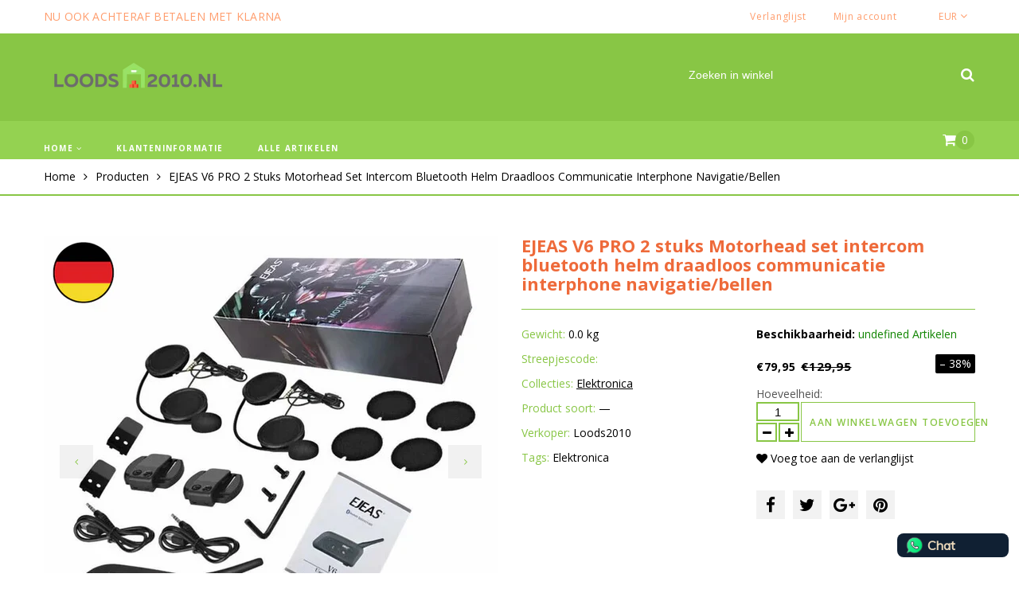

--- FILE ---
content_type: text/html; charset=utf-8
request_url: https://loods2010.nl/products/2-stuks-motorhead-set-intercom-bluetooth-helm-draadloos-communicatie-interphone-navigatie-bellen
body_size: 15731
content:
<!doctype html>
<html lang="nl">
	<head>
		<meta charset="utf-8">

		

		<title>
			EJEAS V6 PRO 2 stuks Motorhead set intercom bluetooth helm draadloos c

			
				&ndash; LOODS2010
			
		</title>

		<link rel="canonical" href="https://loods2010.nl/products/2-stuks-motorhead-set-intercom-bluetooth-helm-draadloos-communicatie-interphone-navigatie-bellen">

		
			<link rel="shortcut icon" href="//loods2010.nl/cdn/shop/files/loods2010_32x32.png?v=1619166693" type="image/png">
		

		
			<meta name="description" content="EJEAS V6 PRO 2 stuks Motorhead set intercom bluetooth helm draadloos communicatie interphone navigatie/bellen Nieuw in verpakkingVernieuwde V6 Pro 6 versie 2024 van dit type. Bij ons krijgt u echt de laatste versie met verbeterd geluid en hogere 850 mAh capaciteit accu! Echt goed en nergens voordeliger!Deze set prestee">
		

		<meta name="viewport" content="width=device-width, initial-scale=1, maximum-scale=1" />

		<!--[if IE]>
			<meta http-equiv="X-UA-Compatible" content="IE=edge,chrome=1">
		<![endif]-->

		<style>
			html,
			body {overflow-x: hidden;}
			.row {overflow: hidden;}

			#page_preloader__bg {background: #fff;position: fixed;top: 0;right: 0;bottom: 0;left: 0;z-index: 1000;
			-webkit-transition: opacity .1s ease-in-out .05s, z-index .1s ease-in-out .05s;
			   -moz-transition: opacity .1s ease-in-out .05s, z-index .1s ease-in-out .05s;
					transition: opacity .1s ease-in-out .05s, z-index .1s ease-in-out .05s;

			-webkit-transform: translate3d(0, 0, 0);
				-ms-transform: translate3d(0, 0, 0);
				 -o-transform: translate3d(0, 0, 0);
					transform: translate3d(0, 0, 0);
			}
			#page_preloader__bg.off {opacity: 0;z-index: -10;}


			#page_preloader__img {margin: -50px 0 0 -50px;position: absolute;top: 50%;left: 50%;z-index: 1001;
			-webkit-transition: transform .2s ease-in-out;
			   -moz-transition: transform .2s ease-in-out;
					transition: transform .2s ease-in-out;

			-webkit-transform: scale3d(1, 1, 1);
				-ms-transform: scale3d(1, 1, 1);
				 -o-transform: scale3d(1, 1, 1);
					transform: scale3d(1, 1, 1);
			}
			#page_preloader__img.off {
			-webkit-transform: scale3d(0, 0, 1);
				-ms-transform: scale3d(0, 0, 1);
				 -o-transform: scale3d(0, 0, 1);
					transform: scale3d(0, 0, 1);
			}

			.container{margin-right:auto;margin-left:auto}@media (max-width: 767px){.container{padding-left:15px;padding-right:15px}}@media (min-width: 768px){.container{width:750px}}@media (min-width: 992px){.container{width:970px}}@media (min-width: 1200px){.container{width:1170px}}.container-fluid{margin-right:auto;margin-left:auto;padding-right:15px;padding-left:15px}.row{margin-right:-15px;margin-left:-15px}.row:after{content:'';display:table;clear:both}.col-xs-1,.col-sm-1,.col-md-1,.col-lg-1,.col-xs-2,.col-sm-2,.col-md-2,.col-lg-2,.col-xs-3,.col-sm-3,.col-md-3,.col-lg-3,.col-xs-4,.col-sm-4,.col-md-4,.col-lg-4,.col-xs-5,.col-sm-5,.col-md-5,.col-lg-5,.col-xs-6,.col-sm-6,.col-md-6,.col-lg-6,.col-xs-7,.col-sm-7,.col-md-7,.col-lg-7,.col-xs-8,.col-sm-8,.col-md-8,.col-lg-8,.col-xs-9,.col-sm-9,.col-md-9,.col-lg-9,.col-xs-10,.col-sm-10,.col-md-10,.col-lg-10,.col-xs-11,.col-sm-11,.col-md-11,.col-lg-11,.col-xs-12,.col-sm-12,.col-md-12,.col-lg-12{min-height:1px;padding-right:15px;padding-left:15px;position:relative}.col-xs-1,.col-xs-2,.col-xs-3,.col-xs-4,.col-xs-5,.col-xs-6,.col-xs-7,.col-xs-8,.col-xs-9,.col-xs-10,.col-xs-11,.col-xs-12{float:left}.col-xs-12{width:100%}.col-xs-11{width:91.66666667%}.col-xs-10{width:83.33333333%}.col-xs-9{width:75%}.col-xs-8{width:66.66666667%}.col-xs-7{width:58.33333333%}.col-xs-6{width:50%}.col-xs-5{width:41.66666667%}.col-xs-4{width:33.33333333%}.col-xs-3{width:25%}.col-xs-2{width:16.66666667%}.col-xs-1{width:8.33333333%}.col-xs-pull-12{right:100%}.col-xs-pull-11{right:91.66666667%}.col-xs-pull-10{right:83.33333333%}.col-xs-pull-9{right:75%}.col-xs-pull-8{right:66.66666667%}.col-xs-pull-7{right:58.33333333%}.col-xs-pull-6{right:50%}.col-xs-pull-5{right:41.66666667%}.col-xs-pull-4{right:33.33333333%}.col-xs-pull-3{right:25%}.col-xs-pull-2{right:16.66666667%}.col-xs-pull-1{right:8.33333333%}.col-xs-pull-0{right:auto}.col-xs-push-12{left:100%}.col-xs-push-11{left:91.66666667%}.col-xs-push-10{left:83.33333333%}.col-xs-push-9{left:75%}.col-xs-push-8{left:66.66666667%}.col-xs-push-7{left:58.33333333%}.col-xs-push-6{left:50%}.col-xs-push-5{left:41.66666667%}.col-xs-push-4{left:33.33333333%}.col-xs-push-3{left:25%}.col-xs-push-2{left:16.66666667%}.col-xs-push-1{left:8.33333333%}.col-xs-push-0{left:auto}.col-xs-offset-12{margin-left:100%}.col-xs-offset-11{margin-left:91.66666667%}.col-xs-offset-10{margin-left:83.33333333%}.col-xs-offset-9{margin-left:75%}.col-xs-offset-8{margin-left:66.66666667%}.col-xs-offset-7{margin-left:58.33333333%}.col-xs-offset-6{margin-left:50%}.col-xs-offset-5{margin-left:41.66666667%}.col-xs-offset-4{margin-left:33.33333333%}.col-xs-offset-3{margin-left:25%}.col-xs-offset-2{margin-left:16.66666667%}.col-xs-offset-1{margin-left:8.33333333%}.col-xs-offset-0{margin-left:0}@media (min-width: 768px){.col-sm-1,.col-sm-2,.col-sm-3,.col-sm-4,.col-sm-5,.col-sm-6,.col-sm-7,.col-sm-8,.col-sm-9,.col-sm-10,.col-sm-11,.col-sm-12{float:left}.col-sm-12{width:100%}.col-sm-11{width:91.66666667%}.col-sm-10{width:83.33333333%}.col-sm-9{width:75%}.col-sm-8{width:66.66666667%}.col-sm-7{width:58.33333333%}.col-sm-6{width:50%}.col-sm-5{width:41.66666667%}.col-sm-4{width:33.33333333%}.col-sm-3{width:25%}.col-sm-2{width:16.66666667%}.col-sm-1{width:8.33333333%}.col-sm-pull-12{right:100%}.col-sm-pull-11{right:91.66666667%}.col-sm-pull-10{right:83.33333333%}.col-sm-pull-9{right:75%}.col-sm-pull-8{right:66.66666667%}.col-sm-pull-7{right:58.33333333%}.col-sm-pull-6{right:50%}.col-sm-pull-5{right:41.66666667%}.col-sm-pull-4{right:33.33333333%}.col-sm-pull-3{right:25%}.col-sm-pull-2{right:16.66666667%}.col-sm-pull-1{right:8.33333333%}.col-sm-pull-0{right:auto}.col-sm-push-12{left:100%}.col-sm-push-11{left:91.66666667%}.col-sm-push-10{left:83.33333333%}.col-sm-push-9{left:75%}.col-sm-push-8{left:66.66666667%}.col-sm-push-7{left:58.33333333%}.col-sm-push-6{left:50%}.col-sm-push-5{left:41.66666667%}.col-sm-push-4{left:33.33333333%}.col-sm-push-3{left:25%}.col-sm-push-2{left:16.66666667%}.col-sm-push-1{left:8.33333333%}.col-sm-push-0{left:auto}.col-sm-offset-12{margin-left:100%}.col-sm-offset-11{margin-left:91.66666667%}.col-sm-offset-10{margin-left:83.33333333%}.col-sm-offset-9{margin-left:75%}.col-sm-offset-8{margin-left:66.66666667%}.col-sm-offset-7{margin-left:58.33333333%}.col-sm-offset-6{margin-left:50%}.col-sm-offset-5{margin-left:41.66666667%}.col-sm-offset-4{margin-left:33.33333333%}.col-sm-offset-3{margin-left:25%}.col-sm-offset-2{margin-left:16.66666667%}.col-sm-offset-1{margin-left:8.33333333%}.col-sm-offset-0{margin-left:0}}@media (min-width: 992px){.col-md-1,.col-md-2,.col-md-3,.col-md-4,.col-md-5,.col-md-6,.col-md-7,.col-md-8,.col-md-9,.col-md-10,.col-md-11,.col-md-12{float:left}.col-md-12{width:100%}.col-md-11{width:91.66666667%}.col-md-10{width:83.33333333%}.col-md-9{width:75%}.col-md-8{width:66.66666667%}.col-md-7{width:58.33333333%}.col-md-6{width:50%}.col-md-5{width:41.66666667%}.col-md-4{width:33.33333333%}.col-md-3{width:25%}.col-md-2{width:16.66666667%}.col-md-1{width:8.33333333%}.col-md-pull-12{right:100%}.col-md-pull-11{right:91.66666667%}.col-md-pull-10{right:83.33333333%}.col-md-pull-9{right:75%}.col-md-pull-8{right:66.66666667%}.col-md-pull-7{right:58.33333333%}.col-md-pull-6{right:50%}.col-md-pull-5{right:41.66666667%}.col-md-pull-4{right:33.33333333%}.col-md-pull-3{right:25%}.col-md-pull-2{right:16.66666667%}.col-md-pull-1{right:8.33333333%}.col-md-pull-0{right:auto}.col-md-push-12{left:100%}.col-md-push-11{left:91.66666667%}.col-md-push-10{left:83.33333333%}.col-md-push-9{left:75%}.col-md-push-8{left:66.66666667%}.col-md-push-7{left:58.33333333%}.col-md-push-6{left:50%}.col-md-push-5{left:41.66666667%}.col-md-push-4{left:33.33333333%}.col-md-push-3{left:25%}.col-md-push-2{left:16.66666667%}.col-md-push-1{left:8.33333333%}.col-md-push-0{left:auto}.col-md-offset-12{margin-left:100%}.col-md-offset-11{margin-left:91.66666667%}.col-md-offset-10{margin-left:83.33333333%}.col-md-offset-9{margin-left:75%}.col-md-offset-8{margin-left:66.66666667%}.col-md-offset-7{margin-left:58.33333333%}.col-md-offset-6{margin-left:50%}.col-md-offset-5{margin-left:41.66666667%}.col-md-offset-4{margin-left:33.33333333%}.col-md-offset-3{margin-left:25%}.col-md-offset-2{margin-left:16.66666667%}.col-md-offset-1{margin-left:8.33333333%}.col-md-offset-0{margin-left:0}}@media (min-width: 1200px){.col-lg-1,.col-lg-2,.col-lg-3,.col-lg-4,.col-lg-5,.col-lg-6,.col-lg-7,.col-lg-8,.col-lg-9,.col-lg-10,.col-lg-11,.col-lg-12{float:left}.col-lg-12{width:100%}.col-lg-11{width:91.66666667%}.col-lg-10{width:83.33333333%}.col-lg-9{width:75%}.col-lg-8{width:66.66666667%}.col-lg-7{width:58.33333333%}.col-lg-6{width:50%}.col-lg-5{width:41.66666667%}.col-lg-4{width:33.33333333%}.col-lg-3{width:25%}.col-lg-2{width:16.66666667%}.col-lg-1{width:8.33333333%}.col-lg-pull-12{right:100%}.col-lg-pull-11{right:91.66666667%}.col-lg-pull-10{right:83.33333333%}.col-lg-pull-9{right:75%}.col-lg-pull-8{right:66.66666667%}.col-lg-pull-7{right:58.33333333%}.col-lg-pull-6{right:50%}.col-lg-pull-5{right:41.66666667%}.col-lg-pull-4{right:33.33333333%}.col-lg-pull-3{right:25%}.col-lg-pull-2{right:16.66666667%}.col-lg-pull-1{right:8.33333333%}.col-lg-pull-0{right:auto}.col-lg-push-12{left:100%}.col-lg-push-11{left:91.66666667%}.col-lg-push-10{left:83.33333333%}.col-lg-push-9{left:75%}.col-lg-push-8{left:66.66666667%}.col-lg-push-7{left:58.33333333%}.col-lg-push-6{left:50%}.col-lg-push-5{left:41.66666667%}.col-lg-push-4{left:33.33333333%}.col-lg-push-3{left:25%}.col-lg-push-2{left:16.66666667%}.col-lg-push-1{left:8.33333333%}.col-lg-push-0{left:auto}.col-lg-offset-12{margin-left:100%}.col-lg-offset-11{margin-left:91.66666667%}.col-lg-offset-10{margin-left:83.33333333%}.col-lg-offset-9{margin-left:75%}.col-lg-offset-8{margin-left:66.66666667%}.col-lg-offset-7{margin-left:58.33333333%}.col-lg-offset-6{margin-left:50%}.col-lg-offset-5{margin-left:41.66666667%}.col-lg-offset-4{margin-left:33.33333333%}.col-lg-offset-3{margin-left:25%}.col-lg-offset-2{margin-left:16.66666667%}.col-lg-offset-1{margin-left:8.33333333%}.col-lg-offset-0{margin-left:0}}.section_map{margin:0;position:relative}.section_map .map_wrapper{overflow:hidden;position:relative;z-index:1}.section_map .map_container{position:absolute;top:0;right:-44%;bottom:0;left:0;z-index:1}.section_map .map_captions__off{right:0}.section_map .map_wrapper__small{padding:19.53% 0 0 0}.section_map .map_wrapper__medium{padding:29.29% 0 0 0}.section_map .map_wrapper__large{padding:39.06% 0 0 0}
		</style>

		<script>
			var theme = {
				moneyFormat: "€{{amount_with_comma_separator}}",
			};
		</script>
	<meta property="og:image" content="https://cdn.shopify.com/s/files/1/0541/5252/8065/files/MotorheadsetEJEAS7.png?v=1724414197" />
<meta property="og:image:secure_url" content="https://cdn.shopify.com/s/files/1/0541/5252/8065/files/MotorheadsetEJEAS7.png?v=1724414197" />
<meta property="og:image:width" content="800" />
<meta property="og:image:height" content="800" />
<link href="https://monorail-edge.shopifysvc.com" rel="dns-prefetch">
<script>(function(){if ("sendBeacon" in navigator && "performance" in window) {try {var session_token_from_headers = performance.getEntriesByType('navigation')[0].serverTiming.find(x => x.name == '_s').description;} catch {var session_token_from_headers = undefined;}var session_cookie_matches = document.cookie.match(/_shopify_s=([^;]*)/);var session_token_from_cookie = session_cookie_matches && session_cookie_matches.length === 2 ? session_cookie_matches[1] : "";var session_token = session_token_from_headers || session_token_from_cookie || "";function handle_abandonment_event(e) {var entries = performance.getEntries().filter(function(entry) {return /monorail-edge.shopifysvc.com/.test(entry.name);});if (!window.abandonment_tracked && entries.length === 0) {window.abandonment_tracked = true;var currentMs = Date.now();var navigation_start = performance.timing.navigationStart;var payload = {shop_id: 54152528065,url: window.location.href,navigation_start,duration: currentMs - navigation_start,session_token,page_type: "product"};window.navigator.sendBeacon("https://monorail-edge.shopifysvc.com/v1/produce", JSON.stringify({schema_id: "online_store_buyer_site_abandonment/1.1",payload: payload,metadata: {event_created_at_ms: currentMs,event_sent_at_ms: currentMs}}));}}window.addEventListener('pagehide', handle_abandonment_event);}}());</script>
<script id="web-pixels-manager-setup">(function e(e,d,r,n,o){if(void 0===o&&(o={}),!Boolean(null===(a=null===(i=window.Shopify)||void 0===i?void 0:i.analytics)||void 0===a?void 0:a.replayQueue)){var i,a;window.Shopify=window.Shopify||{};var t=window.Shopify;t.analytics=t.analytics||{};var s=t.analytics;s.replayQueue=[],s.publish=function(e,d,r){return s.replayQueue.push([e,d,r]),!0};try{self.performance.mark("wpm:start")}catch(e){}var l=function(){var e={modern:/Edge?\/(1{2}[4-9]|1[2-9]\d|[2-9]\d{2}|\d{4,})\.\d+(\.\d+|)|Firefox\/(1{2}[4-9]|1[2-9]\d|[2-9]\d{2}|\d{4,})\.\d+(\.\d+|)|Chrom(ium|e)\/(9{2}|\d{3,})\.\d+(\.\d+|)|(Maci|X1{2}).+ Version\/(15\.\d+|(1[6-9]|[2-9]\d|\d{3,})\.\d+)([,.]\d+|)( \(\w+\)|)( Mobile\/\w+|) Safari\/|Chrome.+OPR\/(9{2}|\d{3,})\.\d+\.\d+|(CPU[ +]OS|iPhone[ +]OS|CPU[ +]iPhone|CPU IPhone OS|CPU iPad OS)[ +]+(15[._]\d+|(1[6-9]|[2-9]\d|\d{3,})[._]\d+)([._]\d+|)|Android:?[ /-](13[3-9]|1[4-9]\d|[2-9]\d{2}|\d{4,})(\.\d+|)(\.\d+|)|Android.+Firefox\/(13[5-9]|1[4-9]\d|[2-9]\d{2}|\d{4,})\.\d+(\.\d+|)|Android.+Chrom(ium|e)\/(13[3-9]|1[4-9]\d|[2-9]\d{2}|\d{4,})\.\d+(\.\d+|)|SamsungBrowser\/([2-9]\d|\d{3,})\.\d+/,legacy:/Edge?\/(1[6-9]|[2-9]\d|\d{3,})\.\d+(\.\d+|)|Firefox\/(5[4-9]|[6-9]\d|\d{3,})\.\d+(\.\d+|)|Chrom(ium|e)\/(5[1-9]|[6-9]\d|\d{3,})\.\d+(\.\d+|)([\d.]+$|.*Safari\/(?![\d.]+ Edge\/[\d.]+$))|(Maci|X1{2}).+ Version\/(10\.\d+|(1[1-9]|[2-9]\d|\d{3,})\.\d+)([,.]\d+|)( \(\w+\)|)( Mobile\/\w+|) Safari\/|Chrome.+OPR\/(3[89]|[4-9]\d|\d{3,})\.\d+\.\d+|(CPU[ +]OS|iPhone[ +]OS|CPU[ +]iPhone|CPU IPhone OS|CPU iPad OS)[ +]+(10[._]\d+|(1[1-9]|[2-9]\d|\d{3,})[._]\d+)([._]\d+|)|Android:?[ /-](13[3-9]|1[4-9]\d|[2-9]\d{2}|\d{4,})(\.\d+|)(\.\d+|)|Mobile Safari.+OPR\/([89]\d|\d{3,})\.\d+\.\d+|Android.+Firefox\/(13[5-9]|1[4-9]\d|[2-9]\d{2}|\d{4,})\.\d+(\.\d+|)|Android.+Chrom(ium|e)\/(13[3-9]|1[4-9]\d|[2-9]\d{2}|\d{4,})\.\d+(\.\d+|)|Android.+(UC? ?Browser|UCWEB|U3)[ /]?(15\.([5-9]|\d{2,})|(1[6-9]|[2-9]\d|\d{3,})\.\d+)\.\d+|SamsungBrowser\/(5\.\d+|([6-9]|\d{2,})\.\d+)|Android.+MQ{2}Browser\/(14(\.(9|\d{2,})|)|(1[5-9]|[2-9]\d|\d{3,})(\.\d+|))(\.\d+|)|K[Aa][Ii]OS\/(3\.\d+|([4-9]|\d{2,})\.\d+)(\.\d+|)/},d=e.modern,r=e.legacy,n=navigator.userAgent;return n.match(d)?"modern":n.match(r)?"legacy":"unknown"}(),u="modern"===l?"modern":"legacy",c=(null!=n?n:{modern:"",legacy:""})[u],f=function(e){return[e.baseUrl,"/wpm","/b",e.hashVersion,"modern"===e.buildTarget?"m":"l",".js"].join("")}({baseUrl:d,hashVersion:r,buildTarget:u}),m=function(e){var d=e.version,r=e.bundleTarget,n=e.surface,o=e.pageUrl,i=e.monorailEndpoint;return{emit:function(e){var a=e.status,t=e.errorMsg,s=(new Date).getTime(),l=JSON.stringify({metadata:{event_sent_at_ms:s},events:[{schema_id:"web_pixels_manager_load/3.1",payload:{version:d,bundle_target:r,page_url:o,status:a,surface:n,error_msg:t},metadata:{event_created_at_ms:s}}]});if(!i)return console&&console.warn&&console.warn("[Web Pixels Manager] No Monorail endpoint provided, skipping logging."),!1;try{return self.navigator.sendBeacon.bind(self.navigator)(i,l)}catch(e){}var u=new XMLHttpRequest;try{return u.open("POST",i,!0),u.setRequestHeader("Content-Type","text/plain"),u.send(l),!0}catch(e){return console&&console.warn&&console.warn("[Web Pixels Manager] Got an unhandled error while logging to Monorail."),!1}}}}({version:r,bundleTarget:l,surface:e.surface,pageUrl:self.location.href,monorailEndpoint:e.monorailEndpoint});try{o.browserTarget=l,function(e){var d=e.src,r=e.async,n=void 0===r||r,o=e.onload,i=e.onerror,a=e.sri,t=e.scriptDataAttributes,s=void 0===t?{}:t,l=document.createElement("script"),u=document.querySelector("head"),c=document.querySelector("body");if(l.async=n,l.src=d,a&&(l.integrity=a,l.crossOrigin="anonymous"),s)for(var f in s)if(Object.prototype.hasOwnProperty.call(s,f))try{l.dataset[f]=s[f]}catch(e){}if(o&&l.addEventListener("load",o),i&&l.addEventListener("error",i),u)u.appendChild(l);else{if(!c)throw new Error("Did not find a head or body element to append the script");c.appendChild(l)}}({src:f,async:!0,onload:function(){if(!function(){var e,d;return Boolean(null===(d=null===(e=window.Shopify)||void 0===e?void 0:e.analytics)||void 0===d?void 0:d.initialized)}()){var d=window.webPixelsManager.init(e)||void 0;if(d){var r=window.Shopify.analytics;r.replayQueue.forEach((function(e){var r=e[0],n=e[1],o=e[2];d.publishCustomEvent(r,n,o)})),r.replayQueue=[],r.publish=d.publishCustomEvent,r.visitor=d.visitor,r.initialized=!0}}},onerror:function(){return m.emit({status:"failed",errorMsg:"".concat(f," has failed to load")})},sri:function(e){var d=/^sha384-[A-Za-z0-9+/=]+$/;return"string"==typeof e&&d.test(e)}(c)?c:"",scriptDataAttributes:o}),m.emit({status:"loading"})}catch(e){m.emit({status:"failed",errorMsg:(null==e?void 0:e.message)||"Unknown error"})}}})({shopId: 54152528065,storefrontBaseUrl: "https://loods2010.nl",extensionsBaseUrl: "https://extensions.shopifycdn.com/cdn/shopifycloud/web-pixels-manager",monorailEndpoint: "https://monorail-edge.shopifysvc.com/unstable/produce_batch",surface: "storefront-renderer",enabledBetaFlags: ["2dca8a86"],webPixelsConfigList: [{"id":"shopify-app-pixel","configuration":"{}","eventPayloadVersion":"v1","runtimeContext":"STRICT","scriptVersion":"0450","apiClientId":"shopify-pixel","type":"APP","privacyPurposes":["ANALYTICS","MARKETING"]},{"id":"shopify-custom-pixel","eventPayloadVersion":"v1","runtimeContext":"LAX","scriptVersion":"0450","apiClientId":"shopify-pixel","type":"CUSTOM","privacyPurposes":["ANALYTICS","MARKETING"]}],isMerchantRequest: false,initData: {"shop":{"name":"LOODS2010","paymentSettings":{"currencyCode":"EUR"},"myshopifyDomain":"franssen-carparts.myshopify.com","countryCode":"NL","storefrontUrl":"https:\/\/loods2010.nl"},"customer":null,"cart":null,"checkout":null,"productVariants":[{"price":{"amount":79.95,"currencyCode":"EUR"},"product":{"title":"EJEAS V6 PRO 2 stuks Motorhead set intercom bluetooth helm draadloos communicatie interphone navigatie\/bellen","vendor":"Loods2010","id":"6700835995841","untranslatedTitle":"EJEAS V6 PRO 2 stuks Motorhead set intercom bluetooth helm draadloos communicatie interphone navigatie\/bellen","url":"\/products\/2-stuks-motorhead-set-intercom-bluetooth-helm-draadloos-communicatie-interphone-navigatie-bellen","type":""},"id":"39890317541569","image":{"src":"\/\/loods2010.nl\/cdn\/shop\/files\/MotorheadsetEJEAS7.png?v=1724414197"},"sku":"","title":"Default Title","untranslatedTitle":"Default Title"}],"purchasingCompany":null},},"https://loods2010.nl/cdn","fcfee988w5aeb613cpc8e4bc33m6693e112",{"modern":"","legacy":""},{"shopId":"54152528065","storefrontBaseUrl":"https:\/\/loods2010.nl","extensionBaseUrl":"https:\/\/extensions.shopifycdn.com\/cdn\/shopifycloud\/web-pixels-manager","surface":"storefront-renderer","enabledBetaFlags":"[\"2dca8a86\"]","isMerchantRequest":"false","hashVersion":"fcfee988w5aeb613cpc8e4bc33m6693e112","publish":"custom","events":"[[\"page_viewed\",{}],[\"product_viewed\",{\"productVariant\":{\"price\":{\"amount\":79.95,\"currencyCode\":\"EUR\"},\"product\":{\"title\":\"EJEAS V6 PRO 2 stuks Motorhead set intercom bluetooth helm draadloos communicatie interphone navigatie\/bellen\",\"vendor\":\"Loods2010\",\"id\":\"6700835995841\",\"untranslatedTitle\":\"EJEAS V6 PRO 2 stuks Motorhead set intercom bluetooth helm draadloos communicatie interphone navigatie\/bellen\",\"url\":\"\/products\/2-stuks-motorhead-set-intercom-bluetooth-helm-draadloos-communicatie-interphone-navigatie-bellen\",\"type\":\"\"},\"id\":\"39890317541569\",\"image\":{\"src\":\"\/\/loods2010.nl\/cdn\/shop\/files\/MotorheadsetEJEAS7.png?v=1724414197\"},\"sku\":\"\",\"title\":\"Default Title\",\"untranslatedTitle\":\"Default Title\"}}]]"});</script><script>
  window.ShopifyAnalytics = window.ShopifyAnalytics || {};
  window.ShopifyAnalytics.meta = window.ShopifyAnalytics.meta || {};
  window.ShopifyAnalytics.meta.currency = 'EUR';
  var meta = {"product":{"id":6700835995841,"gid":"gid:\/\/shopify\/Product\/6700835995841","vendor":"Loods2010","type":"","handle":"2-stuks-motorhead-set-intercom-bluetooth-helm-draadloos-communicatie-interphone-navigatie-bellen","variants":[{"id":39890317541569,"price":7995,"name":"EJEAS V6 PRO 2 stuks Motorhead set intercom bluetooth helm draadloos communicatie interphone navigatie\/bellen","public_title":null,"sku":""}],"remote":false},"page":{"pageType":"product","resourceType":"product","resourceId":6700835995841,"requestId":"09e8cb39-3f96-42a9-ad7e-acde2f938046-1768840348"}};
  for (var attr in meta) {
    window.ShopifyAnalytics.meta[attr] = meta[attr];
  }
</script>
<script class="analytics">
  (function () {
    var customDocumentWrite = function(content) {
      var jquery = null;

      if (window.jQuery) {
        jquery = window.jQuery;
      } else if (window.Checkout && window.Checkout.$) {
        jquery = window.Checkout.$;
      }

      if (jquery) {
        jquery('body').append(content);
      }
    };

    var hasLoggedConversion = function(token) {
      if (token) {
        return document.cookie.indexOf('loggedConversion=' + token) !== -1;
      }
      return false;
    }

    var setCookieIfConversion = function(token) {
      if (token) {
        var twoMonthsFromNow = new Date(Date.now());
        twoMonthsFromNow.setMonth(twoMonthsFromNow.getMonth() + 2);

        document.cookie = 'loggedConversion=' + token + '; expires=' + twoMonthsFromNow;
      }
    }

    var trekkie = window.ShopifyAnalytics.lib = window.trekkie = window.trekkie || [];
    if (trekkie.integrations) {
      return;
    }
    trekkie.methods = [
      'identify',
      'page',
      'ready',
      'track',
      'trackForm',
      'trackLink'
    ];
    trekkie.factory = function(method) {
      return function() {
        var args = Array.prototype.slice.call(arguments);
        args.unshift(method);
        trekkie.push(args);
        return trekkie;
      };
    };
    for (var i = 0; i < trekkie.methods.length; i++) {
      var key = trekkie.methods[i];
      trekkie[key] = trekkie.factory(key);
    }
    trekkie.load = function(config) {
      trekkie.config = config || {};
      trekkie.config.initialDocumentCookie = document.cookie;
      var first = document.getElementsByTagName('script')[0];
      var script = document.createElement('script');
      script.type = 'text/javascript';
      script.onerror = function(e) {
        var scriptFallback = document.createElement('script');
        scriptFallback.type = 'text/javascript';
        scriptFallback.onerror = function(error) {
                var Monorail = {
      produce: function produce(monorailDomain, schemaId, payload) {
        var currentMs = new Date().getTime();
        var event = {
          schema_id: schemaId,
          payload: payload,
          metadata: {
            event_created_at_ms: currentMs,
            event_sent_at_ms: currentMs
          }
        };
        return Monorail.sendRequest("https://" + monorailDomain + "/v1/produce", JSON.stringify(event));
      },
      sendRequest: function sendRequest(endpointUrl, payload) {
        // Try the sendBeacon API
        if (window && window.navigator && typeof window.navigator.sendBeacon === 'function' && typeof window.Blob === 'function' && !Monorail.isIos12()) {
          var blobData = new window.Blob([payload], {
            type: 'text/plain'
          });

          if (window.navigator.sendBeacon(endpointUrl, blobData)) {
            return true;
          } // sendBeacon was not successful

        } // XHR beacon

        var xhr = new XMLHttpRequest();

        try {
          xhr.open('POST', endpointUrl);
          xhr.setRequestHeader('Content-Type', 'text/plain');
          xhr.send(payload);
        } catch (e) {
          console.log(e);
        }

        return false;
      },
      isIos12: function isIos12() {
        return window.navigator.userAgent.lastIndexOf('iPhone; CPU iPhone OS 12_') !== -1 || window.navigator.userAgent.lastIndexOf('iPad; CPU OS 12_') !== -1;
      }
    };
    Monorail.produce('monorail-edge.shopifysvc.com',
      'trekkie_storefront_load_errors/1.1',
      {shop_id: 54152528065,
      theme_id: 119787225281,
      app_name: "storefront",
      context_url: window.location.href,
      source_url: "//loods2010.nl/cdn/s/trekkie.storefront.cd680fe47e6c39ca5d5df5f0a32d569bc48c0f27.min.js"});

        };
        scriptFallback.async = true;
        scriptFallback.src = '//loods2010.nl/cdn/s/trekkie.storefront.cd680fe47e6c39ca5d5df5f0a32d569bc48c0f27.min.js';
        first.parentNode.insertBefore(scriptFallback, first);
      };
      script.async = true;
      script.src = '//loods2010.nl/cdn/s/trekkie.storefront.cd680fe47e6c39ca5d5df5f0a32d569bc48c0f27.min.js';
      first.parentNode.insertBefore(script, first);
    };
    trekkie.load(
      {"Trekkie":{"appName":"storefront","development":false,"defaultAttributes":{"shopId":54152528065,"isMerchantRequest":null,"themeId":119787225281,"themeCityHash":"6710985850848144113","contentLanguage":"nl","currency":"EUR","eventMetadataId":"84697e81-6859-467a-8e8b-28c468d76bb4"},"isServerSideCookieWritingEnabled":true,"monorailRegion":"shop_domain","enabledBetaFlags":["65f19447"]},"Session Attribution":{},"S2S":{"facebookCapiEnabled":false,"source":"trekkie-storefront-renderer","apiClientId":580111}}
    );

    var loaded = false;
    trekkie.ready(function() {
      if (loaded) return;
      loaded = true;

      window.ShopifyAnalytics.lib = window.trekkie;

      var originalDocumentWrite = document.write;
      document.write = customDocumentWrite;
      try { window.ShopifyAnalytics.merchantGoogleAnalytics.call(this); } catch(error) {};
      document.write = originalDocumentWrite;

      window.ShopifyAnalytics.lib.page(null,{"pageType":"product","resourceType":"product","resourceId":6700835995841,"requestId":"09e8cb39-3f96-42a9-ad7e-acde2f938046-1768840348","shopifyEmitted":true});

      var match = window.location.pathname.match(/checkouts\/(.+)\/(thank_you|post_purchase)/)
      var token = match? match[1]: undefined;
      if (!hasLoggedConversion(token)) {
        setCookieIfConversion(token);
        window.ShopifyAnalytics.lib.track("Viewed Product",{"currency":"EUR","variantId":39890317541569,"productId":6700835995841,"productGid":"gid:\/\/shopify\/Product\/6700835995841","name":"EJEAS V6 PRO 2 stuks Motorhead set intercom bluetooth helm draadloos communicatie interphone navigatie\/bellen","price":"79.95","sku":"","brand":"Loods2010","variant":null,"category":"","nonInteraction":true,"remote":false},undefined,undefined,{"shopifyEmitted":true});
      window.ShopifyAnalytics.lib.track("monorail:\/\/trekkie_storefront_viewed_product\/1.1",{"currency":"EUR","variantId":39890317541569,"productId":6700835995841,"productGid":"gid:\/\/shopify\/Product\/6700835995841","name":"EJEAS V6 PRO 2 stuks Motorhead set intercom bluetooth helm draadloos communicatie interphone navigatie\/bellen","price":"79.95","sku":"","brand":"Loods2010","variant":null,"category":"","nonInteraction":true,"remote":false,"referer":"https:\/\/loods2010.nl\/products\/2-stuks-motorhead-set-intercom-bluetooth-helm-draadloos-communicatie-interphone-navigatie-bellen"});
      }
    });


        var eventsListenerScript = document.createElement('script');
        eventsListenerScript.async = true;
        eventsListenerScript.src = "//loods2010.nl/cdn/shopifycloud/storefront/assets/shop_events_listener-3da45d37.js";
        document.getElementsByTagName('head')[0].appendChild(eventsListenerScript);

})();</script>
<script
  defer
  src="https://loods2010.nl/cdn/shopifycloud/perf-kit/shopify-perf-kit-3.0.4.min.js"
  data-application="storefront-renderer"
  data-shop-id="54152528065"
  data-render-region="gcp-us-east1"
  data-page-type="product"
  data-theme-instance-id="119787225281"
  data-theme-name="Monstrify"
  data-theme-version="1.0.0"
  data-monorail-region="shop_domain"
  data-resource-timing-sampling-rate="10"
  data-shs="true"
  data-shs-beacon="true"
  data-shs-export-with-fetch="true"
  data-shs-logs-sample-rate="1"
  data-shs-beacon-endpoint="https://loods2010.nl/api/collect"
></script>
</head>

	<body class="template-product">
		<div class="page_wrapper">

			<div id="page_preloader__bg">
				<img id="page_preloader__img" src="//loods2010.nl/cdn/shop/t/2/assets/shopify_logo.gif?v=2295594837597377031613303098" alt="">
			</div>

			<script>
				preloaderBg = document.getElementById('page_preloader__bg');
				preloaderImg = document.getElementById('page_preloader__img');

				window.addEventListener('load', function() {
					preloaderBg.className += " off";
					preloaderImg.className += " off";
				});

				window.addEventListener('beforeunload', function() {
					preloaderBg.className -= " off";
					preloaderImg.className -= " off";
				});
			</script>

			<div id="shopify-section-header" class="shopify-section"><div id="pseudo_sticky_block"></div>


<header id="page_header">
		<div class="top_panel container">
			<div class="top_panel_text">
				
					<p>NU OOK ACHTERAF BETALEN MET KLARNA</p>
				
			</div>

			<div class="top_panel_menu">
				
					<div class="header_wishlist">
						<a href="">Verlanglijst</a>
					</div>
				

				
					<div class="header_account">
						<a href="/account">Mijn account</a>

						
					</div>
				

				
					
					
					
					<div class="currency_selector">
						<div class="currency_selector__wrap" title="Valuta">
							<div id="currency_active">EUR</div>

							<ul id="currency_selector">
								<li data-value="EUR" id="currency_selected" class="currency_selector__item">EUR</li>

								
									
								
							</ul>
						</div>
					</div>

					<script>
						theme.shopCurrency = "EUR";
						theme.moneyFormat = "€{{amount_with_comma_separator}}";
						theme.moneyFormatCurrency = "€{{amount_with_comma_separator}} EUR";
					</script>

					<script src="//cdn.shopify.com/s/javascripts/currencies.js" defer></script>
					<script src="//loods2010.nl/cdn/shop/t/2/assets/currency-tools.js?v=56053141205250997201613303093" defer></script>

				
			</div>
		</div>
	<div class="page_container">
		<div class="header_wrap1 container">
			<div class="header_wrap2 header_left">
				

				
						
							<a class="header_logo" href="https://loods2010.nl">
								<img src="//loods2010.nl/cdn/shop/files/loods2010_230x80_crop_center.png?v=1619166693" alt="LOODS2010">
								
							</a>
						

				
			</div>
				
			<div class="header_wrap2 header_right">
				
					<div class="header_search">
						<div class="header_search_form">
							<form action="/search" method="get" role="search" class="search_form">
								<input type="search" name="q" placeholder="Zoeken in winkel" aria-label="Zoeken in winkel">

								<button type="submit">
									<i class="fa fa-search" aria-hidden="true"></i>
								</button>
							</form>
						</div>
					</div>
				
			</div>
		</div>
		<div class="header_wrap3">
			<div class="container">
				
					<nav id="megamenu" class="megamenu">
						<h2 id="megamenu_mobile_toggle"><i class="fa fa-bars" aria-hidden="true"></i>Menu</h2>

						<div id="megamenu_mobile_close">
							<div class="close_icon"></div>
						</div>

						<ul id="megamenu_level__1" class="level_1">
							
								
								
								

								<li class="level_1__item level_2__small">
									<a class="level_1__link " href="https://franssen-carparts.myshopify.com/">Home
										<i class="level_1__trigger megamenu_trigger" data-submenu="menu_1479745076714"></i>
									</a>

									
											
												<ul class="level_2" id="menu_1479745076714">
													<li>
														<div><ul class="level_3">
																
															</ul>
														</div>
													</li>
												</ul>
											

										

								</li>

							
								
								
								

								<li class="level_1__item ">
									<a class="level_1__link " href="/pages/over-ons">Klanteninformatie
										
									</a>

									

								</li>

							
								
								
								

								<li class="level_1__item level_2__links">
									<a class="level_1__link " href="/collections">Alle artikelen
										
									</a>

									
											

										

								</li>

							
								
								
								

								<li class="level_1__item level_2__products">
									<a class="level_1__link " href="">
										
									</a>

									


										

								</li>

							
						</ul>
					</nav>
				
				
				<div>
					
						<div class="header_cart">
							<a href="/cart" title="Winkelwagen"><i class="fa fa-shopping-cart" aria-hidden="true"></i><span id="cart_items">0</span></a>
						</div>
					
				</div>	
			</div>
		</div>
	</div>
</header>




</div>

			<div class="page_container">
				
					<div class="breadcrumbs">
	<div class="container">
		<ul>
			<li><a href="/">Home</a></li>

			
					
						<li><a href="/collections/all">Producten</a></li>
					
					<li><span>EJEAS V6 PRO 2 stuks Motorhead set intercom bluetooth helm draadloos communicatie interphone navigatie/bellen</span></li>

				
		</ul>
	</div>
</div>
				

				
				
						<div class="main_content ">
							<div id="shopify-section-template-product" class="shopify-section section section_single-product section_product section_template__product">






<script type="application/json" id="product_json_template-product">
	{"id":6700835995841,"title":"EJEAS V6 PRO 2 stuks Motorhead set intercom bluetooth helm draadloos communicatie interphone navigatie\/bellen","handle":"2-stuks-motorhead-set-intercom-bluetooth-helm-draadloos-communicatie-interphone-navigatie-bellen","description":"\u003cp data-mce-fragment=\"1\"\u003e\u003cstrong data-mce-fragment=\"1\"\u003e\u003cstrong\u003eEJEAS V6 PRO\u003c\/strong\u003e 2 stuks Motorhead set intercom bluetooth helm draadloos communicatie interphone navigatie\/bellen\u003c\/strong\u003e \u003cbr data-mce-fragment=\"1\"\u003e\u003cbr data-mce-fragment=\"1\"\u003e\u003cstrong data-mce-fragment=\"1\"\u003eNieuw in verpakking\u003c\/strong\u003e\u003cbr data-mce-fragment=\"1\"\u003e\u003cbr data-mce-fragment=\"1\"\u003e\u003cstrong data-mce-fragment=\"1\"\u003eVernieuwde V6 Pro 6 versie 2024 van dit type.\u003c\/strong\u003e\u003c\/p\u003e\n\u003cp data-mce-fragment=\"1\"\u003eBij ons krijgt u echt de laatste versie met verbeterd geluid en hogere 850 mAh capaciteit accu! Echt goed en nergens voordeliger!\u003cbr data-mce-fragment=\"1\"\u003e\u003cbr data-mce-fragment=\"1\"\u003eDeze set presteert beter dan de vorige V6 en stukken beter dan de G6. Daarom leveren wij de G6 niet meer.\u003cbr data-mce-fragment=\"1\"\u003e\u003cbr data-mce-fragment=\"1\"\u003eVeilig communiceren, in full duplex en uitbreidbaar tot 6 rijders, navigeren en muziek luisteren op uw motor.\u003cbr data-mce-fragment=\"1\"\u003eNieuwste type met uitstekend volume en geluidskwaliteit. Geheel compleet met speakers,microfoon en bevestiging. Zeer eenvoudig koppelen aan elke motornavigatie of geschikte bluetooth telefoon. In elk weertype te gebruiken.\u003c\/p\u003e\n\u003cp data-mce-fragment=\"1\"\u003eLet op. Er zijn diverse merken en types die veel op elkaar lijken. Soms niet waterdicht, dan weer met waardeloos geluid of slecht bereik.Op een plaatje kan je het verschil niet goed zien. Wij hebben al jaren onze eigen fabrikant met vertrouwde kwaliteit. En daar geven wij garantie op.\u003cbr data-mce-fragment=\"1\"\u003e\u003cbr data-mce-fragment=\"1\"\u003e\u003cstrong data-mce-fragment=\"1\"\u003eProductbeschrijving\u003c\/strong\u003e\u003c\/p\u003e\n\u003cp data-mce-fragment=\"1\"\u003e\u003cstrong data-mce-fragment=\"1\"\u003eHeadset voor motorrijders - bluetooth headset voor op de motor\u003c\/strong\u003e\u003c\/p\u003e\n\u003cp data-mce-fragment=\"1\"\u003eWanneer je graag mooie tochtjes maakt op de motor samen met iemand anders, dan is het fijn dat je tijdens het motorrijden met elkaar kunt communiceren. Niet alleen om een gezellig gesprek te voeren, maar vooral ook om te overleggen welke kant je bijvoorbeeld op zult gaan, wanneer je stopt voor een pauze, waar je zult afslaan of wanneer er iets aan de hand is. Een bluetooth headset als toevoeging bij de helm is dus absoluut geen overbodige luxe! Deze draadloze intercom is geschikt voor iedere helm.\u003c\/p\u003e\n\u003cp data-mce-fragment=\"1\"\u003eMet deze motor communicatie kunnen maar liefst 6 personen worden aangesloten op 1 groepen kunnen er twee motorrijders met elkaar tegelijk praten.\u003c\/p\u003e\n\u003cp data-mce-fragment=\"1\"\u003e\u003cstrong data-mce-fragment=\"1\"\u003eDe kenmerken van de bluetooth headset \/ draadloze intercom\u003c\/strong\u003e\u003c\/p\u003e\n\u003cul data-mce-fragment=\"1\"\u003e\n\u003cli data-mce-fragment=\"1\"\u003e1200 meter wireless connectie.\u003c\/li\u003e\n\u003cli data-mce-fragment=\"1\"\u003eEr kunnen ook telefoontjes worden aangenomen met deze draadloze intercom.\u003c\/li\u003e\n\u003cli data-mce-fragment=\"1\"\u003eDeze bluetooth headset kan verbonden worden met een smartphone, mp3 en GPS via de bluetooth.\u003c\/li\u003e\n\u003cli data-mce-fragment=\"1\"\u003eIn deze set zitten maar liefst 2 headsets.\u003c\/li\u003e\n\u003cli data-mce-fragment=\"1\"\u003eLuister naar muziek tijdens het rijden!\u003c\/li\u003e\n\u003cli data-mce-fragment=\"1\"\u003eOok geschikt voor tijdens het skiën, snowboarden, fietsen etc.\u003c\/li\u003e\n\u003cli data-mce-fragment=\"1\"\u003eDeze set is maar liefst 12 uur lang te gebruiken.\u003c\/li\u003e\n\u003cli data-mce-fragment=\"1\"\u003eWaterproof\u003c\/li\u003e\n\u003cli data-mce-fragment=\"1\"\u003eDe set is gemakkelijk te bevestigen en installeren.\u003c\/li\u003e\n\u003cli data-mce-fragment=\"1\"\u003eDe set is ook weer gemakkelijk te verwijderen indien nodig.\u003c\/li\u003e\n\u003cli data-mce-fragment=\"1\"\u003eFrequentie: 2.4Ghz\u003c\/li\u003e\n\u003cli data-mce-fragment=\"1\"\u003eBluetooth 3.0\u003c\/li\u003e\n\u003cli data-mce-fragment=\"1\"\u003eBatterij: 850 mAh Li Polymeer batterij\u003c\/li\u003e\n\u003cli data-mce-fragment=\"1\"\u003eOplaadtijd: 3 uur.\u003c\/li\u003e\n\u003c\/ul\u003e\n\u003cp data-mce-fragment=\"1\"\u003e\u003cstrong data-mce-fragment=\"1\"\u003eIn dit pakket zitten de volgende items:\u003c\/strong\u003e\u003c\/p\u003e\n\u003cul data-mce-fragment=\"1\"\u003e\n\u003cli data-mce-fragment=\"1\"\u003e2x een V6 Pro interphone\u003c\/li\u003e\n\u003cli data-mce-fragment=\"1\"\u003e2x koptelefoon met microfoon\u003c\/li\u003e\n\u003cli data-mce-fragment=\"1\"\u003e2x een clip en schroef\u003c\/li\u003e\n\u003cli data-mce-fragment=\"1\"\u003e1x een schroevendraaier\u003c\/li\u003e\n\u003cli data-mce-fragment=\"1\"\u003eUsb kabel\u003c\/li\u003e\n\u003cli data-mce-fragment=\"1\"\u003e4x tape\u003c\/li\u003e\n\u003cli data-mce-fragment=\"1\"\u003e1 handleiding\u003c\/li\u003e\n\u003c\/ul\u003e\n\u003cp data-mce-fragment=\"1\"\u003eKortom, om goed met elkaar te kunnen communiceren tijdens het motorrijden heb je een bluetooth headset nodig. Daarnaast kun je er ook mee telefoneren en gps berichten beluisteren. Ontzettend handig tijdens een mooie lange tour!\u003c\/p\u003e","published_at":"2021-05-11T12:02:13+02:00","created_at":"2021-05-10T16:51:42+02:00","vendor":"Loods2010","type":"","tags":["Elektronica"],"price":7995,"price_min":7995,"price_max":7995,"available":true,"price_varies":false,"compare_at_price":12995,"compare_at_price_min":12995,"compare_at_price_max":12995,"compare_at_price_varies":false,"variants":[{"id":39890317541569,"title":"Default Title","option1":"Default Title","option2":null,"option3":null,"sku":"","requires_shipping":true,"taxable":true,"featured_image":null,"available":true,"name":"EJEAS V6 PRO 2 stuks Motorhead set intercom bluetooth helm draadloos communicatie interphone navigatie\/bellen","public_title":null,"options":["Default Title"],"price":7995,"weight":0,"compare_at_price":12995,"inventory_management":"shopify","barcode":"","requires_selling_plan":false,"selling_plan_allocations":[]}],"images":["\/\/loods2010.nl\/cdn\/shop\/files\/MotorheadsetEJEAS7.png?v=1724414197","\/\/loods2010.nl\/cdn\/shop\/files\/MotorheadsetEJEAS1.jpg?v=1724414197","\/\/loods2010.nl\/cdn\/shop\/files\/MotorheadsetEJEAS5.jpg?v=1724414196","\/\/loods2010.nl\/cdn\/shop\/files\/MotorheadsetEJEAS6.png?v=1724414197","\/\/loods2010.nl\/cdn\/shop\/files\/MotorheadsetEJEAS2.jpg?v=1724414197","\/\/loods2010.nl\/cdn\/shop\/files\/MotorheadsetEJEAS3.jpg?v=1724414196","\/\/loods2010.nl\/cdn\/shop\/files\/MotorheadsetEJEAS4.jpg?v=1724414197","\/\/loods2010.nl\/cdn\/shop\/files\/MotorheadsetEJEAS8.png?v=1724414197"],"featured_image":"\/\/loods2010.nl\/cdn\/shop\/files\/MotorheadsetEJEAS7.png?v=1724414197","options":["Title"],"media":[{"alt":null,"id":47746550169931,"position":1,"preview_image":{"aspect_ratio":1.0,"height":800,"width":800,"src":"\/\/loods2010.nl\/cdn\/shop\/files\/MotorheadsetEJEAS7.png?v=1724414197"},"aspect_ratio":1.0,"height":800,"media_type":"image","src":"\/\/loods2010.nl\/cdn\/shop\/files\/MotorheadsetEJEAS7.png?v=1724414197","width":800},{"alt":null,"id":47746549973323,"position":2,"preview_image":{"aspect_ratio":1.0,"height":1600,"width":1600,"src":"\/\/loods2010.nl\/cdn\/shop\/files\/MotorheadsetEJEAS1.jpg?v=1724414197"},"aspect_ratio":1.0,"height":1600,"media_type":"image","src":"\/\/loods2010.nl\/cdn\/shop\/files\/MotorheadsetEJEAS1.jpg?v=1724414197","width":1600},{"alt":null,"id":47746550104395,"position":3,"preview_image":{"aspect_ratio":1.0,"height":960,"width":960,"src":"\/\/loods2010.nl\/cdn\/shop\/files\/MotorheadsetEJEAS5.jpg?v=1724414196"},"aspect_ratio":1.0,"height":960,"media_type":"image","src":"\/\/loods2010.nl\/cdn\/shop\/files\/MotorheadsetEJEAS5.jpg?v=1724414196","width":960},{"alt":null,"id":47746550137163,"position":4,"preview_image":{"aspect_ratio":1.0,"height":800,"width":800,"src":"\/\/loods2010.nl\/cdn\/shop\/files\/MotorheadsetEJEAS6.png?v=1724414197"},"aspect_ratio":1.0,"height":800,"media_type":"image","src":"\/\/loods2010.nl\/cdn\/shop\/files\/MotorheadsetEJEAS6.png?v=1724414197","width":800},{"alt":null,"id":47746550006091,"position":5,"preview_image":{"aspect_ratio":1.0,"height":960,"width":960,"src":"\/\/loods2010.nl\/cdn\/shop\/files\/MotorheadsetEJEAS2.jpg?v=1724414197"},"aspect_ratio":1.0,"height":960,"media_type":"image","src":"\/\/loods2010.nl\/cdn\/shop\/files\/MotorheadsetEJEAS2.jpg?v=1724414197","width":960},{"alt":null,"id":47746550038859,"position":6,"preview_image":{"aspect_ratio":1.0,"height":960,"width":960,"src":"\/\/loods2010.nl\/cdn\/shop\/files\/MotorheadsetEJEAS3.jpg?v=1724414196"},"aspect_ratio":1.0,"height":960,"media_type":"image","src":"\/\/loods2010.nl\/cdn\/shop\/files\/MotorheadsetEJEAS3.jpg?v=1724414196","width":960},{"alt":null,"id":47746550071627,"position":7,"preview_image":{"aspect_ratio":1.0,"height":960,"width":960,"src":"\/\/loods2010.nl\/cdn\/shop\/files\/MotorheadsetEJEAS4.jpg?v=1724414197"},"aspect_ratio":1.0,"height":960,"media_type":"image","src":"\/\/loods2010.nl\/cdn\/shop\/files\/MotorheadsetEJEAS4.jpg?v=1724414197","width":960},{"alt":null,"id":47746550202699,"position":8,"preview_image":{"aspect_ratio":1.0,"height":960,"width":960,"src":"\/\/loods2010.nl\/cdn\/shop\/files\/MotorheadsetEJEAS8.png?v=1724414197"},"aspect_ratio":1.0,"height":960,"media_type":"image","src":"\/\/loods2010.nl\/cdn\/shop\/files\/MotorheadsetEJEAS8.png?v=1724414197","width":960}],"requires_selling_plan":false,"selling_plan_groups":[],"content":"\u003cp data-mce-fragment=\"1\"\u003e\u003cstrong data-mce-fragment=\"1\"\u003e\u003cstrong\u003eEJEAS V6 PRO\u003c\/strong\u003e 2 stuks Motorhead set intercom bluetooth helm draadloos communicatie interphone navigatie\/bellen\u003c\/strong\u003e \u003cbr data-mce-fragment=\"1\"\u003e\u003cbr data-mce-fragment=\"1\"\u003e\u003cstrong data-mce-fragment=\"1\"\u003eNieuw in verpakking\u003c\/strong\u003e\u003cbr data-mce-fragment=\"1\"\u003e\u003cbr data-mce-fragment=\"1\"\u003e\u003cstrong data-mce-fragment=\"1\"\u003eVernieuwde V6 Pro 6 versie 2024 van dit type.\u003c\/strong\u003e\u003c\/p\u003e\n\u003cp data-mce-fragment=\"1\"\u003eBij ons krijgt u echt de laatste versie met verbeterd geluid en hogere 850 mAh capaciteit accu! Echt goed en nergens voordeliger!\u003cbr data-mce-fragment=\"1\"\u003e\u003cbr data-mce-fragment=\"1\"\u003eDeze set presteert beter dan de vorige V6 en stukken beter dan de G6. Daarom leveren wij de G6 niet meer.\u003cbr data-mce-fragment=\"1\"\u003e\u003cbr data-mce-fragment=\"1\"\u003eVeilig communiceren, in full duplex en uitbreidbaar tot 6 rijders, navigeren en muziek luisteren op uw motor.\u003cbr data-mce-fragment=\"1\"\u003eNieuwste type met uitstekend volume en geluidskwaliteit. Geheel compleet met speakers,microfoon en bevestiging. Zeer eenvoudig koppelen aan elke motornavigatie of geschikte bluetooth telefoon. In elk weertype te gebruiken.\u003c\/p\u003e\n\u003cp data-mce-fragment=\"1\"\u003eLet op. Er zijn diverse merken en types die veel op elkaar lijken. Soms niet waterdicht, dan weer met waardeloos geluid of slecht bereik.Op een plaatje kan je het verschil niet goed zien. Wij hebben al jaren onze eigen fabrikant met vertrouwde kwaliteit. En daar geven wij garantie op.\u003cbr data-mce-fragment=\"1\"\u003e\u003cbr data-mce-fragment=\"1\"\u003e\u003cstrong data-mce-fragment=\"1\"\u003eProductbeschrijving\u003c\/strong\u003e\u003c\/p\u003e\n\u003cp data-mce-fragment=\"1\"\u003e\u003cstrong data-mce-fragment=\"1\"\u003eHeadset voor motorrijders - bluetooth headset voor op de motor\u003c\/strong\u003e\u003c\/p\u003e\n\u003cp data-mce-fragment=\"1\"\u003eWanneer je graag mooie tochtjes maakt op de motor samen met iemand anders, dan is het fijn dat je tijdens het motorrijden met elkaar kunt communiceren. Niet alleen om een gezellig gesprek te voeren, maar vooral ook om te overleggen welke kant je bijvoorbeeld op zult gaan, wanneer je stopt voor een pauze, waar je zult afslaan of wanneer er iets aan de hand is. Een bluetooth headset als toevoeging bij de helm is dus absoluut geen overbodige luxe! Deze draadloze intercom is geschikt voor iedere helm.\u003c\/p\u003e\n\u003cp data-mce-fragment=\"1\"\u003eMet deze motor communicatie kunnen maar liefst 6 personen worden aangesloten op 1 groepen kunnen er twee motorrijders met elkaar tegelijk praten.\u003c\/p\u003e\n\u003cp data-mce-fragment=\"1\"\u003e\u003cstrong data-mce-fragment=\"1\"\u003eDe kenmerken van de bluetooth headset \/ draadloze intercom\u003c\/strong\u003e\u003c\/p\u003e\n\u003cul data-mce-fragment=\"1\"\u003e\n\u003cli data-mce-fragment=\"1\"\u003e1200 meter wireless connectie.\u003c\/li\u003e\n\u003cli data-mce-fragment=\"1\"\u003eEr kunnen ook telefoontjes worden aangenomen met deze draadloze intercom.\u003c\/li\u003e\n\u003cli data-mce-fragment=\"1\"\u003eDeze bluetooth headset kan verbonden worden met een smartphone, mp3 en GPS via de bluetooth.\u003c\/li\u003e\n\u003cli data-mce-fragment=\"1\"\u003eIn deze set zitten maar liefst 2 headsets.\u003c\/li\u003e\n\u003cli data-mce-fragment=\"1\"\u003eLuister naar muziek tijdens het rijden!\u003c\/li\u003e\n\u003cli data-mce-fragment=\"1\"\u003eOok geschikt voor tijdens het skiën, snowboarden, fietsen etc.\u003c\/li\u003e\n\u003cli data-mce-fragment=\"1\"\u003eDeze set is maar liefst 12 uur lang te gebruiken.\u003c\/li\u003e\n\u003cli data-mce-fragment=\"1\"\u003eWaterproof\u003c\/li\u003e\n\u003cli data-mce-fragment=\"1\"\u003eDe set is gemakkelijk te bevestigen en installeren.\u003c\/li\u003e\n\u003cli data-mce-fragment=\"1\"\u003eDe set is ook weer gemakkelijk te verwijderen indien nodig.\u003c\/li\u003e\n\u003cli data-mce-fragment=\"1\"\u003eFrequentie: 2.4Ghz\u003c\/li\u003e\n\u003cli data-mce-fragment=\"1\"\u003eBluetooth 3.0\u003c\/li\u003e\n\u003cli data-mce-fragment=\"1\"\u003eBatterij: 850 mAh Li Polymeer batterij\u003c\/li\u003e\n\u003cli data-mce-fragment=\"1\"\u003eOplaadtijd: 3 uur.\u003c\/li\u003e\n\u003c\/ul\u003e\n\u003cp data-mce-fragment=\"1\"\u003e\u003cstrong data-mce-fragment=\"1\"\u003eIn dit pakket zitten de volgende items:\u003c\/strong\u003e\u003c\/p\u003e\n\u003cul data-mce-fragment=\"1\"\u003e\n\u003cli data-mce-fragment=\"1\"\u003e2x een V6 Pro interphone\u003c\/li\u003e\n\u003cli data-mce-fragment=\"1\"\u003e2x koptelefoon met microfoon\u003c\/li\u003e\n\u003cli data-mce-fragment=\"1\"\u003e2x een clip en schroef\u003c\/li\u003e\n\u003cli data-mce-fragment=\"1\"\u003e1x een schroevendraaier\u003c\/li\u003e\n\u003cli data-mce-fragment=\"1\"\u003eUsb kabel\u003c\/li\u003e\n\u003cli data-mce-fragment=\"1\"\u003e4x tape\u003c\/li\u003e\n\u003cli data-mce-fragment=\"1\"\u003e1 handleiding\u003c\/li\u003e\n\u003c\/ul\u003e\n\u003cp data-mce-fragment=\"1\"\u003eKortom, om goed met elkaar te kunnen communiceren tijdens het motorrijden heb je een bluetooth headset nodig. Daarnaast kun je er ook mee telefoneren en gps berichten beluisteren. Ontzettend handig tijdens een mooie lange tour!\u003c\/p\u003e"}
</script>

<script type="application/json" id="variant_weights_template-product">
	{"39890317541569":"0.0 kg"}
</script>

<div class="container">
	<div class="row">
		<div class="single_product__img col-xs-6">
			
					<div id="gallery_big-template-product" class="gallery_big swiper-container">
						<div class="swiper-wrapper">
							<div class="swiper-slide">
								<img id="primary_img_template-product" src="//loods2010.nl/cdn/shop/files/MotorheadsetEJEAS7_570x570_crop_top.png?v=1724414197" alt="EJEAS V6 PRO 2 stuks Motorhead set intercom bluetooth helm draadloos communicatie interphone navigatie/bellen">
							</div>

							
								<div class="swiper-slide">
									<img src="//loods2010.nl/cdn/shop/files/MotorheadsetEJEAS1_570x570_crop_top.jpg?v=1724414197" alt="">
								</div>
							
								<div class="swiper-slide">
									<img src="//loods2010.nl/cdn/shop/files/MotorheadsetEJEAS5_570x570_crop_top.jpg?v=1724414196" alt="">
								</div>
							
								<div class="swiper-slide">
									<img src="//loods2010.nl/cdn/shop/files/MotorheadsetEJEAS6_570x570_crop_top.png?v=1724414197" alt="">
								</div>
							
								<div class="swiper-slide">
									<img src="//loods2010.nl/cdn/shop/files/MotorheadsetEJEAS2_570x570_crop_top.jpg?v=1724414197" alt="">
								</div>
							
								<div class="swiper-slide">
									<img src="//loods2010.nl/cdn/shop/files/MotorheadsetEJEAS3_570x570_crop_top.jpg?v=1724414196" alt="">
								</div>
							
								<div class="swiper-slide">
									<img src="//loods2010.nl/cdn/shop/files/MotorheadsetEJEAS4_570x570_crop_top.jpg?v=1724414197" alt="">
								</div>
							
								<div class="swiper-slide">
									<img src="//loods2010.nl/cdn/shop/files/MotorheadsetEJEAS8_570x570_crop_top.png?v=1724414197" alt="">
								</div>
							
						</div>

			        	<div id="prev_template-product" class="swiper_btn swiper_btn__prev"></div>
						<div id="next_template-product" class="swiper_btn swiper_btn__next"></div>
					</div>

					<div id="gallery_thumbs-template-product" class="gallery_thumbs gallery_thumbs__medium swiper-container">
						<div class="swiper-wrapper">
							
								<div class="swiper-slide">
									<img src="//loods2010.nl/cdn/shop/files/MotorheadsetEJEAS7_98x98_crop_top.png?v=1724414197" alt="">
								</div>
							
								<div class="swiper-slide">
									<img src="//loods2010.nl/cdn/shop/files/MotorheadsetEJEAS1_98x98_crop_top.jpg?v=1724414197" alt="">
								</div>
							
								<div class="swiper-slide">
									<img src="//loods2010.nl/cdn/shop/files/MotorheadsetEJEAS5_98x98_crop_top.jpg?v=1724414196" alt="">
								</div>
							
								<div class="swiper-slide">
									<img src="//loods2010.nl/cdn/shop/files/MotorheadsetEJEAS6_98x98_crop_top.png?v=1724414197" alt="">
								</div>
							
								<div class="swiper-slide">
									<img src="//loods2010.nl/cdn/shop/files/MotorheadsetEJEAS2_98x98_crop_top.jpg?v=1724414197" alt="">
								</div>
							
								<div class="swiper-slide">
									<img src="//loods2010.nl/cdn/shop/files/MotorheadsetEJEAS3_98x98_crop_top.jpg?v=1724414196" alt="">
								</div>
							
								<div class="swiper-slide">
									<img src="//loods2010.nl/cdn/shop/files/MotorheadsetEJEAS4_98x98_crop_top.jpg?v=1724414197" alt="">
								</div>
							
								<div class="swiper-slide">
									<img src="//loods2010.nl/cdn/shop/files/MotorheadsetEJEAS8_98x98_crop_top.png?v=1724414197" alt="">
								</div>
							
						</div>
					</div>

			

		</div>

		<div class="single_product__info col-xs-6 medium">
			<h2 class="single_product__title">EJEAS V6 PRO 2 stuks Motorhead set intercom bluetooth helm draadloos communicatie interphone navigatie/bellen</h2>

			<div class="single_product__details">
				<form action="/cart/add" method="post" enctype="multipart/form-data" data-section="template-product">
					<div class="single_product__options hidden">
						<select name="id" id="product_select_template-product">
							
								<option value="39890317541569">Default Title</option>
							
						</select>
					</div>

					<div class="clearfix"></div>
					<div class="details_separator"></div>

					<div class="details_wrapper">
						<div class="details_left">
							
								<p class="single_product__weight">
									<b>Gewicht:</b>
									<span id="single_product__weight-template-product"></span>
								</p>
							

							

							
								<p class="single_product__barcode">
									<b>Streepjescode:</b>
									<span id="single_product__barcode-template-product"></span>
								</p>
							

							
								<p class="single_product__collections">
									<b>Collecties:</b>

									
										<a href="/collections/elektronica">Elektronica</a>
									
								</p>
							

							
								<p class="single_product__type">
									<b>Product soort:</b>

									<span>
										
											—
										
									</span>
								</p>
							

							
								<p class="single_product__vendor">
									<b>Verkoper:</b>
									<span>Loods2010</span>
								</p>
							

							
								<p class="single_product__tags">
									<b>Tags:</b>

									
										<span>Elektronica</span>
									
								</p>
							
						</div>

						<div class="details_right">
							<p class="single_product__availability">
								<b>Beschikbaarheid:</b>

								<span id="single_product__availability-template-product"></span>
							</p>

							<p class="single_product__price"><span id="single_product__price-template-product"><span class="money">€79,95</span></span></p>

							<div class="single_product__quantity">
								<label for="single_product__quantity-template-product">Hoeveelheid: </label>

								<div class="quantity_box">
									<input id="single_product__quantity-template-product" class="quantity_input" type="text" name="quantity" value="1">

									<span class="quantity_down"><i class="fa fa-minus" aria-hidden="true"></i></span>
									<span class="quantity_up"><i class="fa fa-plus" aria-hidden="true"></i></span>

									<button type="submit" name="add" class="btn" id="single_product__addtocart-template-product">Aan winkelwagen toevoegen</button>
								</div>
							</div>

							
								
									<p class="wishlist_section"><a href="" class="wishlist_form"><i class="fa fa-heart" aria-hidden="true"></i> Voeg toe aan de verlanglijst</a></p>
								
							
 
							
								<div class="social_sharing_block">
	
		<a target="_blank" href="//www.facebook.com/sharer.php?u=https://loods2010.nl/products/2-stuks-motorhead-set-intercom-bluetooth-helm-draadloos-communicatie-interphone-navigatie-bellen" title="Share">
			<i class="fa fa-facebook" aria-hidden="true"></i>
		</a>
	

	
		<a target="_blank" href="//twitter.com/share?text=EJEAS%20V6%20PRO%202%20stuks%20Motorhead%20set%20intercom%20bluetooth%20helm%20draadloos%20communicatie%20interphone%20navigatie/bellen&amp;url=https://loods2010.nl/products/2-stuks-motorhead-set-intercom-bluetooth-helm-draadloos-communicatie-interphone-navigatie-bellen" title="Share">
			<i class="fa fa-twitter" aria-hidden="true"></i>
		</a>
	

	
		<a target="_blank" href="//plus.google.com/share?url=https://loods2010.nl/products/2-stuks-motorhead-set-intercom-bluetooth-helm-draadloos-communicatie-interphone-navigatie-bellen" title="Share">
			<i class="fa fa-google-plus" aria-hidden="true"></i>
		</a>
	

	
		<a target="_blank" href="//pinterest.com/pin/create/button/?url=https://loods2010.nl/products/2-stuks-motorhead-set-intercom-bluetooth-helm-draadloos-communicatie-interphone-navigatie-bellen&amp;media=//loods2010.nl/cdn/shopifycloud/storefront/assets/no-image-2048-a2addb12_1024x1024.gif&amp;description=EJEAS%20V6%20PRO%202%20stuks%20Motorhead%20set%20intercom%20bluetooth%20helm%20draadloos%20communicatie%20interphone%20navigatie/bellen" title="Share">
			<i class="fa fa-pinterest" aria-hidden="true"></i>
		</a>
	
</div>
							
						</div>

					</div>

				</form>
			</div>

		</div>
	</div>

	
		<form accept-charset="UTF-8" action="/contact" id="wishlist_form" method="post">
			<input name="form_type" type="hidden" value="customer">
			<input name="utf8" type="hidden" value="✓">
			<input type="hidden" name="contact[email]" value=""/>
			<input id="update-me" type="hidden" name="contact[tags]" value="" />
		</form>
	

	
		<div class="product_description rte">
			<div><p data-mce-fragment="1"><strong data-mce-fragment="1"><strong>EJEAS V6 PRO</strong> 2 stuks Motorhead set intercom bluetooth helm draadloos communicatie interphone navigatie/bellen</strong> <br data-mce-fragment="1"><br data-mce-fragment="1"><strong data-mce-fragment="1">Nieuw in verpakking</strong><br data-mce-fragment="1"><br data-mce-fragment="1"><strong data-mce-fragment="1">Vernieuwde V6 Pro 6 versie 2024 van dit type.</strong></p>
<p data-mce-fragment="1">Bij ons krijgt u echt de laatste versie met verbeterd geluid en hogere 850 mAh capaciteit accu! Echt goed en nergens voordeliger!<br data-mce-fragment="1"><br data-mce-fragment="1">Deze set presteert beter dan de vorige V6 en stukken beter dan de G6. Daarom leveren wij de G6 niet meer.<br data-mce-fragment="1"><br data-mce-fragment="1">Veilig communiceren, in full duplex en uitbreidbaar tot 6 rijders, navigeren en muziek luisteren op uw motor.<br data-mce-fragment="1">Nieuwste type met uitstekend volume en geluidskwaliteit. Geheel compleet met speakers,microfoon en bevestiging. Zeer eenvoudig koppelen aan elke motornavigatie of geschikte bluetooth telefoon. In elk weertype te gebruiken.</p>
<p data-mce-fragment="1">Let op. Er zijn diverse merken en types die veel op elkaar lijken. Soms niet waterdicht, dan weer met waardeloos geluid of slecht bereik.Op een plaatje kan je het verschil niet goed zien. Wij hebben al jaren onze eigen fabrikant met vertrouwde kwaliteit. En daar geven wij garantie op.<br data-mce-fragment="1"><br data-mce-fragment="1"><strong data-mce-fragment="1">Productbeschrijving</strong></p>
<p data-mce-fragment="1"><strong data-mce-fragment="1">Headset voor motorrijders - bluetooth headset voor op de motor</strong></p>
<p data-mce-fragment="1">Wanneer je graag mooie tochtjes maakt op de motor samen met iemand anders, dan is het fijn dat je tijdens het motorrijden met elkaar kunt communiceren. Niet alleen om een gezellig gesprek te voeren, maar vooral ook om te overleggen welke kant je bijvoorbeeld op zult gaan, wanneer je stopt voor een pauze, waar je zult afslaan of wanneer er iets aan de hand is. Een bluetooth headset als toevoeging bij de helm is dus absoluut geen overbodige luxe! Deze draadloze intercom is geschikt voor iedere helm.</p>
<p data-mce-fragment="1">Met deze motor communicatie kunnen maar liefst 6 personen worden aangesloten op 1 groepen kunnen er twee motorrijders met elkaar tegelijk praten.</p>
<p data-mce-fragment="1"><strong data-mce-fragment="1">De kenmerken van de bluetooth headset / draadloze intercom</strong></p>
<ul data-mce-fragment="1">
<li data-mce-fragment="1">1200 meter wireless connectie.</li>
<li data-mce-fragment="1">Er kunnen ook telefoontjes worden aangenomen met deze draadloze intercom.</li>
<li data-mce-fragment="1">Deze bluetooth headset kan verbonden worden met een smartphone, mp3 en GPS via de bluetooth.</li>
<li data-mce-fragment="1">In deze set zitten maar liefst 2 headsets.</li>
<li data-mce-fragment="1">Luister naar muziek tijdens het rijden!</li>
<li data-mce-fragment="1">Ook geschikt voor tijdens het skiën, snowboarden, fietsen etc.</li>
<li data-mce-fragment="1">Deze set is maar liefst 12 uur lang te gebruiken.</li>
<li data-mce-fragment="1">Waterproof</li>
<li data-mce-fragment="1">De set is gemakkelijk te bevestigen en installeren.</li>
<li data-mce-fragment="1">De set is ook weer gemakkelijk te verwijderen indien nodig.</li>
<li data-mce-fragment="1">Frequentie: 2.4Ghz</li>
<li data-mce-fragment="1">Bluetooth 3.0</li>
<li data-mce-fragment="1">Batterij: 850 mAh Li Polymeer batterij</li>
<li data-mce-fragment="1">Oplaadtijd: 3 uur.</li>
</ul>
<p data-mce-fragment="1"><strong data-mce-fragment="1">In dit pakket zitten de volgende items:</strong></p>
<ul data-mce-fragment="1">
<li data-mce-fragment="1">2x een V6 Pro interphone</li>
<li data-mce-fragment="1">2x koptelefoon met microfoon</li>
<li data-mce-fragment="1">2x een clip en schroef</li>
<li data-mce-fragment="1">1x een schroevendraaier</li>
<li data-mce-fragment="1">Usb kabel</li>
<li data-mce-fragment="1">4x tape</li>
<li data-mce-fragment="1">1 handleiding</li>
</ul>
<p data-mce-fragment="1">Kortom, om goed met elkaar te kunnen communiceren tijdens het motorrijden heb je een bluetooth headset nodig. Daarnaast kun je er ook mee telefoneren en gps berichten beluisteren. Ontzettend handig tijdens een mooie lange tour!</p></div>
		</div>
	

</div>



<script>
	var producText = {
		available: "Beschikbaar",
		unavailable: "Niet beschikbaar",
		items: "Artikelen",
	};
	var productImage = true;
</script>

</div>
						</div>

						
				

				<div id="shopify-section-footer" class="shopify-section"><footer>
	
		<div class="footer_newsletter">
			<div class="container">
				<h3 class="newsletter_title">Nieuwsbrief</h3>
				

				

									<form method="post" action="/contact#contact_form" id="newsletter_form" accept-charset="UTF-8" class="contact-form"><input type="hidden" name="form_type" value="customer" /><input type="hidden" name="utf8" value="✓" />																											<p class="form_text">KVK: 62328670                      BTW: NL001838331B93</p>																					<input type="hidden" name="contact[tags]" value="Newsletter subscriber">							<div class="form_wrapper">								<input type="email" name="contact[email]" class="input-group__field newsletter__input" placeholder="Enter your email">								<button class="btn newsletter_btn" type="submit">Abonneren</button>							</div>											</form>				
			</div>
		</div>
	

	<div class="footer_row__1">
		<div class="container">

			<div class="row">
				


					<div class="col-sm-6 footer_block footer_block__2_1">
						
								<div class="footer_item footer_item__contacts">
									<div></div>
									
										<a class="footer_logo" href="https://loods2010.nl">
											<img src="//loods2010.nl/cdn/shop/files/loods2010_230x42_crop_center.png?v=1619166693" alt="LOODS2010">
										</a>
									
									

									
										<p class="footer_contact_address"><i class="fa fa-map-marker" aria-hidden="true"></i>Schoolstraat 55 6295AX Lemiers</p>
									

									
										<a href="tel:+31622969929"><i class="fa fa-phone" aria-hidden="true"></i>+31 6 22969929</a>
									

									
										<a href="mailto:info@f-cp.nl"><i class="fa fa-envelope" aria-hidden="true"></i>info@f-cp.nl</a>
									

									<ul class="footer_social">
										
											<li><a href="https://www.facebook.com/franssencarparts"><i class="fa fa-facebook" aria-hidden="true"></i></a></li>
										

										

										

										

										
									</ul>
								</div>

							
					</div>

					

				


					<div class="col-sm-4 footer_block ">
						
<div class="footer_item footer_item__links">
									<ul>
										
											<li>
												<a href="/search">Zoeken</a>
											</li>
										
									</ul>
								</div>

							
					</div>

					

				


					<div class="col-sm-4 footer_block footer_block__2_1">
						
<div class="footer_item footer_item__links">
									<ul>
										
									</ul>
								</div>

							
					</div>

					

				

			</div>

		</div>

	</div>

	
		<div class="footer_row__2">
			<div class="container">
				<div class="footer_wrap_1">
					

					
						

						<div class="footer_wrap_2 footer_right">
							<ul class="footer_payments">
								
									
										<li><i class="fa fa-cc-amex" aria-hidden="true"></i></li>
									
								
									
								
									
								
									
										<li><i class="fa fa-cc-jcb" aria-hidden="true"></i></li>
									
								
									
										<li><i class="fa fa-cc-mastercard" aria-hidden="true"></i></li>
									
								
									
										<li><i class="fa fa-cc-paypal" aria-hidden="true"></i></li>
									
								
									
								
									
										<li><i class="fa fa-cc-visa" aria-hidden="true"></i></li>
									
								
									
										<li><i class="fa fa-google-wallet" aria-hidden="true"></i></li>
									
								
							</ul>
						</div>
					
				</div>
			</div>
		</div>
	
</footer>



</div>
			</div>

			<a id="back_top" href="#">
				<i class="fa fa-angle-up" aria-hidden="true"></i>
			</a>
		</div>

		<script src="//loods2010.nl/cdn/shop/t/2/assets/assets.js?v=6403373062228544791613303093" defer></script>
		<script src="//loods2010.nl/cdn/shop/t/2/assets/shop.js?v=136184135648603155561754553994" defer></script>
		<link href="//loods2010.nl/cdn/shop/t/2/assets/style.scss.css?v=79019321642221155501700768436" rel="stylesheet" type="text/css" media="all" />

		

		<noscript id="deferred_styles">
			<link href="//loods2010.nl/cdn/shop/t/2/assets/responsive.scss.css?v=25293093158741917191613303105" rel="stylesheet" type="text/css" media="all" />
			

	

	

	

	

	<link href="//fonts.googleapis.com/css?family=Open+Sans:400,400i,600,600i,700,700i,800,800i&amp;subset=cyrillic" rel="stylesheet" type="text/css">


		</noscript>

		<script>
			var loadDeferredStyles = function() {
				var addStylesNode = document.getElementById('deferred_styles');
				var replacement = document.createElement('div');
				replacement.innerHTML = addStylesNode.textContent;
				document.body.appendChild(replacement)
				addStylesNode.parentElement.removeChild(addStylesNode);
			};
			var raf = requestAnimationFrame || mozRequestAnimationFrame || webkitRequestAnimationFrame || msRequestAnimationFrame;
			if (raf) raf(function() { window.setTimeout(loadDeferredStyles, 0); });
			else window.addEventListener('load', loadDeferredStyles);
		</script>

		<script>window.performance && window.performance.mark && window.performance.mark('shopify.content_for_header.start');</script><meta id="shopify-digital-wallet" name="shopify-digital-wallet" content="/54152528065/digital_wallets/dialog">
<link rel="alternate" type="application/json+oembed" href="https://loods2010.nl/products/2-stuks-motorhead-set-intercom-bluetooth-helm-draadloos-communicatie-interphone-navigatie-bellen.oembed">
<script async="async" src="/checkouts/internal/preloads.js?locale=nl-NL"></script>
<script id="shopify-features" type="application/json">{"accessToken":"c11a1efc530d68fa4c252370bdd6507f","betas":["rich-media-storefront-analytics"],"domain":"loods2010.nl","predictiveSearch":true,"shopId":54152528065,"locale":"nl"}</script>
<script>var Shopify = Shopify || {};
Shopify.shop = "franssen-carparts.myshopify.com";
Shopify.locale = "nl";
Shopify.currency = {"active":"EUR","rate":"1.0"};
Shopify.country = "NL";
Shopify.theme = {"name":"Spare-parts","id":119787225281,"schema_name":"Monstrify","schema_version":"1.0.0","theme_store_id":null,"role":"main"};
Shopify.theme.handle = "null";
Shopify.theme.style = {"id":null,"handle":null};
Shopify.cdnHost = "loods2010.nl/cdn";
Shopify.routes = Shopify.routes || {};
Shopify.routes.root = "/";</script>
<script type="module">!function(o){(o.Shopify=o.Shopify||{}).modules=!0}(window);</script>
<script>!function(o){function n(){var o=[];function n(){o.push(Array.prototype.slice.apply(arguments))}return n.q=o,n}var t=o.Shopify=o.Shopify||{};t.loadFeatures=n(),t.autoloadFeatures=n()}(window);</script>
<script id="shop-js-analytics" type="application/json">{"pageType":"product"}</script>
<script defer="defer" async type="module" src="//loods2010.nl/cdn/shopifycloud/shop-js/modules/v2/client.init-shop-cart-sync_BHF27ruw.nl.esm.js"></script>
<script defer="defer" async type="module" src="//loods2010.nl/cdn/shopifycloud/shop-js/modules/v2/chunk.common_Dwaf6e9K.esm.js"></script>
<script type="module">
  await import("//loods2010.nl/cdn/shopifycloud/shop-js/modules/v2/client.init-shop-cart-sync_BHF27ruw.nl.esm.js");
await import("//loods2010.nl/cdn/shopifycloud/shop-js/modules/v2/chunk.common_Dwaf6e9K.esm.js");

  window.Shopify.SignInWithShop?.initShopCartSync?.({"fedCMEnabled":true,"windoidEnabled":true});

</script>
<script>(function() {
  var isLoaded = false;
  function asyncLoad() {
    if (isLoaded) return;
    isLoaded = true;
    var urls = ["https:\/\/cdn.shopify.com\/s\/files\/1\/0033\/3538\/9233\/files\/31aug26paidd20_free_final_72a1.js?v=1614169566\u0026shop=franssen-carparts.myshopify.com"];
    for (var i = 0; i < urls.length; i++) {
      var s = document.createElement('script');
      s.type = 'text/javascript';
      s.async = true;
      s.src = urls[i];
      var x = document.getElementsByTagName('script')[0];
      x.parentNode.insertBefore(s, x);
    }
  };
  if(window.attachEvent) {
    window.attachEvent('onload', asyncLoad);
  } else {
    window.addEventListener('load', asyncLoad, false);
  }
})();</script>
<script id="__st">var __st={"a":54152528065,"offset":3600,"reqid":"09e8cb39-3f96-42a9-ad7e-acde2f938046-1768840348","pageurl":"loods2010.nl\/products\/2-stuks-motorhead-set-intercom-bluetooth-helm-draadloos-communicatie-interphone-navigatie-bellen","u":"0ab1fb5cb377","p":"product","rtyp":"product","rid":6700835995841};</script>
<script>window.ShopifyPaypalV4VisibilityTracking = true;</script>
<script id="captcha-bootstrap">!function(){'use strict';const t='contact',e='account',n='new_comment',o=[[t,t],['blogs',n],['comments',n],[t,'customer']],c=[[e,'customer_login'],[e,'guest_login'],[e,'recover_customer_password'],[e,'create_customer']],r=t=>t.map((([t,e])=>`form[action*='/${t}']:not([data-nocaptcha='true']) input[name='form_type'][value='${e}']`)).join(','),a=t=>()=>t?[...document.querySelectorAll(t)].map((t=>t.form)):[];function s(){const t=[...o],e=r(t);return a(e)}const i='password',u='form_key',d=['recaptcha-v3-token','g-recaptcha-response','h-captcha-response',i],f=()=>{try{return window.sessionStorage}catch{return}},m='__shopify_v',_=t=>t.elements[u];function p(t,e,n=!1){try{const o=window.sessionStorage,c=JSON.parse(o.getItem(e)),{data:r}=function(t){const{data:e,action:n}=t;return t[m]||n?{data:e,action:n}:{data:t,action:n}}(c);for(const[e,n]of Object.entries(r))t.elements[e]&&(t.elements[e].value=n);n&&o.removeItem(e)}catch(o){console.error('form repopulation failed',{error:o})}}const l='form_type',E='cptcha';function T(t){t.dataset[E]=!0}const w=window,h=w.document,L='Shopify',v='ce_forms',y='captcha';let A=!1;((t,e)=>{const n=(g='f06e6c50-85a8-45c8-87d0-21a2b65856fe',I='https://cdn.shopify.com/shopifycloud/storefront-forms-hcaptcha/ce_storefront_forms_captcha_hcaptcha.v1.5.2.iife.js',D={infoText:'Beschermd door hCaptcha',privacyText:'Privacy',termsText:'Voorwaarden'},(t,e,n)=>{const o=w[L][v],c=o.bindForm;if(c)return c(t,g,e,D).then(n);var r;o.q.push([[t,g,e,D],n]),r=I,A||(h.body.append(Object.assign(h.createElement('script'),{id:'captcha-provider',async:!0,src:r})),A=!0)});var g,I,D;w[L]=w[L]||{},w[L][v]=w[L][v]||{},w[L][v].q=[],w[L][y]=w[L][y]||{},w[L][y].protect=function(t,e){n(t,void 0,e),T(t)},Object.freeze(w[L][y]),function(t,e,n,w,h,L){const[v,y,A,g]=function(t,e,n){const i=e?o:[],u=t?c:[],d=[...i,...u],f=r(d),m=r(i),_=r(d.filter((([t,e])=>n.includes(e))));return[a(f),a(m),a(_),s()]}(w,h,L),I=t=>{const e=t.target;return e instanceof HTMLFormElement?e:e&&e.form},D=t=>v().includes(t);t.addEventListener('submit',(t=>{const e=I(t);if(!e)return;const n=D(e)&&!e.dataset.hcaptchaBound&&!e.dataset.recaptchaBound,o=_(e),c=g().includes(e)&&(!o||!o.value);(n||c)&&t.preventDefault(),c&&!n&&(function(t){try{if(!f())return;!function(t){const e=f();if(!e)return;const n=_(t);if(!n)return;const o=n.value;o&&e.removeItem(o)}(t);const e=Array.from(Array(32),(()=>Math.random().toString(36)[2])).join('');!function(t,e){_(t)||t.append(Object.assign(document.createElement('input'),{type:'hidden',name:u})),t.elements[u].value=e}(t,e),function(t,e){const n=f();if(!n)return;const o=[...t.querySelectorAll(`input[type='${i}']`)].map((({name:t})=>t)),c=[...d,...o],r={};for(const[a,s]of new FormData(t).entries())c.includes(a)||(r[a]=s);n.setItem(e,JSON.stringify({[m]:1,action:t.action,data:r}))}(t,e)}catch(e){console.error('failed to persist form',e)}}(e),e.submit())}));const S=(t,e)=>{t&&!t.dataset[E]&&(n(t,e.some((e=>e===t))),T(t))};for(const o of['focusin','change'])t.addEventListener(o,(t=>{const e=I(t);D(e)&&S(e,y())}));const B=e.get('form_key'),M=e.get(l),P=B&&M;t.addEventListener('DOMContentLoaded',(()=>{const t=y();if(P)for(const e of t)e.elements[l].value===M&&p(e,B);[...new Set([...A(),...v().filter((t=>'true'===t.dataset.shopifyCaptcha))])].forEach((e=>S(e,t)))}))}(h,new URLSearchParams(w.location.search),n,t,e,['guest_login'])})(!0,!0)}();</script>
<script integrity="sha256-4kQ18oKyAcykRKYeNunJcIwy7WH5gtpwJnB7kiuLZ1E=" data-source-attribution="shopify.loadfeatures" defer="defer" src="//loods2010.nl/cdn/shopifycloud/storefront/assets/storefront/load_feature-a0a9edcb.js" crossorigin="anonymous"></script>
<script data-source-attribution="shopify.dynamic_checkout.dynamic.init">var Shopify=Shopify||{};Shopify.PaymentButton=Shopify.PaymentButton||{isStorefrontPortableWallets:!0,init:function(){window.Shopify.PaymentButton.init=function(){};var t=document.createElement("script");t.src="https://loods2010.nl/cdn/shopifycloud/portable-wallets/latest/portable-wallets.nl.js",t.type="module",document.head.appendChild(t)}};
</script>
<script data-source-attribution="shopify.dynamic_checkout.buyer_consent">
  function portableWalletsHideBuyerConsent(e){var t=document.getElementById("shopify-buyer-consent"),n=document.getElementById("shopify-subscription-policy-button");t&&n&&(t.classList.add("hidden"),t.setAttribute("aria-hidden","true"),n.removeEventListener("click",e))}function portableWalletsShowBuyerConsent(e){var t=document.getElementById("shopify-buyer-consent"),n=document.getElementById("shopify-subscription-policy-button");t&&n&&(t.classList.remove("hidden"),t.removeAttribute("aria-hidden"),n.addEventListener("click",e))}window.Shopify?.PaymentButton&&(window.Shopify.PaymentButton.hideBuyerConsent=portableWalletsHideBuyerConsent,window.Shopify.PaymentButton.showBuyerConsent=portableWalletsShowBuyerConsent);
</script>
<script data-source-attribution="shopify.dynamic_checkout.cart.bootstrap">document.addEventListener("DOMContentLoaded",(function(){function t(){return document.querySelector("shopify-accelerated-checkout-cart, shopify-accelerated-checkout")}if(t())Shopify.PaymentButton.init();else{new MutationObserver((function(e,n){t()&&(Shopify.PaymentButton.init(),n.disconnect())})).observe(document.body,{childList:!0,subtree:!0})}}));
</script>
<script id="sections-script" data-sections="template-product,header,footer" defer="defer" src="//loods2010.nl/cdn/shop/t/2/compiled_assets/scripts.js?v=649"></script>
<script>window.performance && window.performance.mark && window.performance.mark('shopify.content_for_header.end');</script>

	</body>

</html>

--- FILE ---
content_type: text/css
request_url: https://loods2010.nl/cdn/shop/t/2/assets/style.scss.css?v=79019321642221155501700768436
body_size: 20023
content:
h1,h2,h3,h4,h5,h6,p{margin:0}input,button{margin:0;padding:0;background:none;border:none}button{cursor:pointer}button:focus{outline:0!important}a,span{vertical-align:baseline}img{max-width:100%}ul,ol{margin:0;padding:0;list-style-type:none}html{font-family:sans-serif;line-height:1.15;-webkit-text-size-adjust:100%;-ms-text-size-adjust:100%}body{margin:0}article,aside,footer,header,nav,section{display:block}figcaption,figure,main{display:block}figure{margin:1em 40px}hr{overflow:visible;height:0;-webkit-box-sizing:content-box;-moz-box-sizing:content-box;box-sizing:content-box}pre{font-family:monospace,monospace;font-size:1em}a{background-color:transparent;-webkit-text-decoration-skip:objects}a:active,a:hover{outline-width:0}abbr[title]{border-bottom:none;text-decoration:underline;text-decoration:underline dotted}b,strong{font-weight:inherit}b,strong{font-weight:bolder}code,kbd,samp{font-family:monospace,monospace;font-size:1em}dfn{font-style:italic}mark{background-color:#ff0;color:#000}small{font-size:80%}sub,sup{vertical-align:baseline;font-size:75%;line-height:0;position:relative}sub{bottom:-.25em}sup{top:-.5em}audio,video{display:inline-block}audio:not([controls]){display:none;height:0}img{border-style:none}svg:not(:root){overflow:hidden}button,input,optgroup,select,textarea{font-family:sans-serif;font-size:100%;line-height:1.15;margin:0}button,input{overflow:visible}button,select{text-transform:none}button,html [type=button],[type=reset],[type=submit]{-webkit-appearance:button}button::-moz-focus-inner,[type=button]::-moz-focus-inner,[type=reset]::-moz-focus-inner,[type=submit]::-moz-focus-inner{border-style:none;padding:0}button:-moz-focusring,[type=button]:-moz-focusring,[type=reset]:-moz-focusring,[type=submit]:-moz-focusring{outline:1px dotted ButtonText}fieldset{margin:0 2px;padding:.35em .625em .75em;border:1px solid #c0c0c0}legend{max-width:100%;display:table;box-sizing:border-box;white-space:normal;color:inherit;padding:0}progress{display:inline-block;vertical-align:baseline}textarea{overflow:auto}[type=checkbox],[type=radio]{box-sizing:border-box;padding:0}[type=number]::-webkit-inner-spin-button,[type=number]::-webkit-outer-spin-button{height:auto}[type=search]{-webkit-appearance:textfield;outline-offset:-2px}[type=search]::-webkit-search-cancel-button,[type=search]::-webkit-search-decoration{-webkit-appearance:none}::-webkit-file-upload-button{-webkit-appearance:button;font:inherit}details,menu{display:block}summary{display:list-item}canvas{display:inline-block}template{display:none}[hidden]{display:none}@media print{*,*:before,*:after{background:transparent!important;color:#000!important;text-shadow:none!important;-webkit-box-shadow:none!important;box-shadow:none!important}a,a:visited{text-decoration:underline}a[href]:after{content:" (" attr(href) ")"}abbr[title]:after{content:" (" attr(title) ")"}a[href^="#"]:after,a[href^="javascript:"]:after{content:""}pre,blockquote{border:1px solid #999;page-break-inside:avoid}thead{display:table-header-group}tr,img{page-break-inside:avoid}img{max-width:100%!important}p,h2,h3{orphans:3;widows:3}h2,h3{page-break-after:avoid}.navbar{display:none}.btn>.caret,.dropup>.btn>.caret{border-top-color:#000!important}.label{border:1px solid #000}.table{border-collapse:collapse!important}.table td,.table th{background-color:#fff!important}.table-bordered th,.table-bordered td{border:1px solid #ddd!important}}*{-webkit-box-sizing:border-box;-moz-box-sizing:border-box;box-sizing:border-box}*:before,*:after{-webkit-box-sizing:border-box;-moz-box-sizing:border-box;box-sizing:border-box}html{font-size:10px;-webkit-tap-highlight-color:rgba(0,0,0,0)}body{font:14px/1.42857143 Helvetica Neue,Helvetica,Arial,sans-serif;color:#333}figure{margin:0}img{vertical-align:middle}.clearfix:before,.clearfix:after{content:" ";display:table}.clearfix:after{clear:both}.visible-xs,.visible-sm,.visible-md,.visible-lg{display:none!important}@media (max-width: 767px){.visible-xs{display:block!important}table.visible-xs{display:table!important}tr.visible-xs{display:table-row!important}th.visible-xs,td.visible-xs{display:table-cell!important}}@media (min-width: 768px) and (max-width: 991px){.visible-sm{display:block!important}table.visible-sm{display:table!important}tr.visible-sm{display:table-row!important}th.visible-sm,td.visible-sm{display:table-cell!important}}@media (min-width: 992px) and (max-width: 1199px){.visible-md{display:block!important}table.visible-md{display:table!important}tr.visible-md{display:table-row!important}th.visible-md,td.visible-md{display:table-cell!important}}@media (min-width: 1200px){.visible-lg{display:block!important}table.visible-lg{display:table!important}tr.visible-lg{display:table-row!important}th.visible-lg,td.visible-lg{display:table-cell!important}}@media (max-width: 767px){.hidden-xs{display:none!important}}@media (min-width: 768px) and (max-width: 991px){.hidden-sm{display:none!important}}@media (min-width: 992px) and (max-width: 1199px){.hidden-md{display:none!important}}@media (min-width: 1200px){.hidden-lg{display:none!important}}fieldset{min-width:0;margin:0;padding:0;border:0}legend{width:100%;display:block;margin-bottom:20px;padding:0;border:0;border-bottom:1px solid #e5e5e5;font-size:21px;line-height:inherit;color:#333}label{display:inline-block;max-width:100%}input[type=search]{-webkit-box-sizing:border-box;-moz-box-sizing:border-box;box-sizing:border-box}input[type=radio]{margin:3px 0 0;margin-top:1px \	;line-height:normal}input[type=checkbox]{margin:4px 0 0;margin-top:1px \	;line-height:normal}input[type=file]{display:block}input[type=range]{width:100%;display:block}select[multiple],select[size]{height:auto}input[type=file]:focus,input[type=radio]:focus,input[type=checkbox]:focus{outline:5px auto -webkit-focus-ring-color;outline-offset:-2px}output{display:block;padding-top:7px;font-size:14px;line-height:1.42857143;color:#555}select,textarea,input[type=tel],input[type=text],input[type=email],input[type=search],input[type=password],.form-control{width:100%;height:34px;display:block;vertical-align:top;padding:6px 10px;background-image:none;border-width:1px;border-style:solid;line-height:1.42857143}.form-control::-moz-placeholder{color:#000000bf;opacity:1}.form-control:-ms-input-placeholder{color:#000000bf}.form-control::-webkit-input-placeholder{color:#000000bf}.form-control::-ms-expand{background-color:transparent;border:0}.form-control[disabled],.form-control[readonly],fieldset[disabled] .form-control{background-color:#eee;opacity:1}.form-control[disabled],fieldset[disabled] .form-control{cursor:not-allowed}textarea{min-width:100%;max-width:100%;min-height:100px;height:auto}input[type=search]{-webkit-appearance:none}@media screen and (-webkit-min-device-pixel-ratio: 0){input[type=date].form-control,input[type=time].form-control,input[type=datetime-local].form-control,input[type=month].form-control{line-height:34px}}.form-group{margin-top:15px}.form-group:after{content:"";display:table;clear:both}.radio,.checkbox{min-height:20px;display:block;position:relative}.radio~.radio,.checkbox~.checkbox{margin:7px 0 0}.radio label,.checkbox label{min-height:20px;margin-bottom:0;padding-left:20px;font-weight:400;cursor:pointer}.radio input[type=radio],.checkbox input[type=checkbox]{margin-top:4px \	;margin-left:-20px;position:absolute}input[type=radio][disabled],input[type=checkbox][disabled],input[type=radio].disabled,input[type=checkbox].disabled,fieldset[disabled] input[type=radio],fieldset[disabled] input[type=checkbox],.radio.disabled label,.checkbox.disabled label,fieldset[disabled] .radio label,fieldset[disabled] .checkbox label{cursor:not-allowed}.help-block{display:block;margin-top:7px;font-size:12px;color:#737373;cursor:default}.form-horizontal .form-group{margin-left:-15px;margin-right:-15px}@media (min-width: 768px){.form-horizontal label{margin-bottom:0;line-height:34px;text-align:right}}.btn{display:inline-block;vertical-align:middle;margin:0;font-weight:400;line-height:1.42857143;text-align:center;white-space:nowrap;cursor:pointer;-ms-touch-action:manipulation;touch-action:manipulation;-webkit-user-select:none;-moz-user-select:none;-ms-user-select:none;user-select:none}.btn:focus,.btn:active:focus,.btn.active:focus,.btn.focus,.btn:active.focus,.btn.active.focus{outline:5px auto -webkit-focus-ring-color;outline-offset:-2px}.btn.disabled,.btn[disabled],fieldset[disabled] .btn{cursor:default;opacity:.65;filter:alpha(opacity=65);-webkit-box-shadow:none;-moz-box-shadow:none;box-shadow:none}a.btn.disabled,fieldset[disabled] a.btn{pointer-events:none}table{background-color:transparent;border-collapse:collapse}th{text-align:left}.table{width:100%;max-width:100%;margin-bottom:20px}.table>thead>tr>th,.table>tbody>tr>th,.table>tfoot>tr>th,.table>thead>tr>td,.table>tbody>tr>td,.table>tfoot>tr>td{vertical-align:top;padding:8px;border-top:1px solid #dddddd;line-height:1.42857143}.table>thead>tr>th{vertical-align:bottom;border-bottom:2px solid #dddddd}.table>caption+thead>tr:first-child>th,.table>colgroup+thead>tr:first-child>th,.table>thead:first-child>tr:first-child>th,.table>caption+thead>tr:first-child>td,.table>colgroup+thead>tr:first-child>td,.table>thead:first-child>tr:first-child>td{border-top:0}.table>tbody+tbody{border-top:2px solid #dddddd}.table .table{background-color:#fff}.table-bordered{border:1px solid #dddddd}.table-bordered>thead>tr>th,.table-bordered>tbody>tr>th,.table-bordered>tfoot>tr>th,.table-bordered>thead>tr>td,.table-bordered>tbody>tr>td,.table-bordered>tfoot>tr>td{border:1px solid #dddddd}.table-bordered>thead>tr>th,.table-bordered>thead>tr>td{border-bottom-width:2px}.table-responsive{min-height:.01%;overflow-x:auto}@media screen and (max-width: 767px){.table-responsive{width:100%;overflow-y:hidden;margin-bottom:15px;border:1px solid #dddddd;-ms-overflow-style:-ms-autohiding-scrollbar}.table-responsive>.table{margin-bottom:0}.table-responsive>.table>thead>tr>th,.table-responsive>.table>tbody>tr>th,.table-responsive>.table>tfoot>tr>th,.table-responsive>.table>thead>tr>td,.table-responsive>.table>tbody>tr>td,.table-responsive>.table>tfoot>tr>td{white-space:nowrap}.table-responsive>.table-bordered{border:0}.table-responsive>.table-bordered>thead>tr>th:first-child,.table-responsive>.table-bordered>tbody>tr>th:first-child,.table-responsive>.table-bordered>tfoot>tr>th:first-child,.table-responsive>.table-bordered>thead>tr>td:first-child,.table-responsive>.table-bordered>tbody>tr>td:first-child,.table-responsive>.table-bordered>tfoot>tr>td:first-child{border-left:0}.table-responsive>.table-bordered>thead>tr>th:last-child,.table-responsive>.table-bordered>tbody>tr>th:last-child,.table-responsive>.table-bordered>tfoot>tr>th:last-child,.table-responsive>.table-bordered>thead>tr>td:last-child,.table-responsive>.table-bordered>tbody>tr>td:last-child,.table-responsive>.table-bordered>tfoot>tr>td:last-child{border-right:0}.table-responsive>.table-bordered>tbody>tr:last-child>th,.table-responsive>.table-bordered>tfoot>tr:last-child>th,.table-responsive>.table-bordered>tbody>tr:last-child>td,.table-responsive>.table-bordered>tfoot>tr:last-child>td{border-bottom:0}}.errors,.alert{padding:10px 15px;margin-top:15px;border:1px solid transparent}.errors a,.alert a{display:inline-block;color:inherit;text-decoration:underline}.errors a:hover,.alert a:hover{color:inherit;text-decoration:none}.errors>*,.alert>*{margin:0!important}.errors>*~*,.alert>*~*{margin:5px 0 0!important}.alert-success{background-color:#d0f6b9;border-color:#a7e183;color:#558638}.alert-info{background-color:#fff;border-color:#9bd6f5;color:#437c99}.alert-warning{background-color:#fff5c3;border-color:#edd870;color:#85741f}.errors,.alert-danger{background-color:#ffcfcf;border-color:#ffa3a3;color:#b65353}.hidden{display:none}html,body{font:14px/1.5em Open Sans;color:#000}a{color:#000;text-decoration:none;-webkit-backface-visibility:hidden;-moz-backface-visibility:hidden;-ms-backface-visibility:hidden;backface-visibility:hidden;-webkit-perspective:1000;-moz-perspective:1000;-ms-perspective:1000;perspective:1000;-webkit-transform:translate3d(0,0,0);-ms-transform:translate3d(0,0,0);-o-transform:translate3d(0,0,0);transform:translateZ(0);-webkit-transition:background .3s ease-in-out,border-color .3s ease-in-out,color .3s ease-in-out;-moz-transition:background .3s ease-in-out,border-color .3s ease-in-out,color .3s ease-in-out;transition:background .3s ease-in-out,border-color .3s ease-in-out,color .3s ease-in-out}a:hover,a:focus{color:#ee6a3a}h1,h2,h3,h4,h5,h6{font:24px/1.1em Open Sans;color:#ee6a3a;font-weight:700}h1{font-size:24px}h2{font-size:22px}h3{font-size:20px}h4{font-size:19px}h5{font-size:18px}h6{font-size:17px}.page_heading{margin:40px 0 0;padding-bottom:10px;border-bottom:2px solid #88c645;font-size:24px}label{font-size:14px;color:#555}select,textarea,input[type=tel],input[type=text],input[type=email],input[type=search],input[type=password],.form-control{background-color:#fff;border-color:#88c645;font-size:14px;color:#000;-webkit-backface-visibility:hidden;-moz-backface-visibility:hidden;-ms-backface-visibility:hidden;backface-visibility:hidden;-webkit-perspective:1000;-moz-perspective:1000;-ms-perspective:1000;perspective:1000;-webkit-transform:translate3d(0,0,0);-ms-transform:translate3d(0,0,0);-o-transform:translate3d(0,0,0);transform:translateZ(0);-webkit-transition:border-color .2s ease-in-out;-moz-transition:border-color .2s ease-in-out;transition:border-color .2s ease-in-out}select:focus,textarea:focus,input[type=tel]:focus,input[type=text]:focus,input[type=email]:focus,input[type=search]:focus,input[type=password]:focus,.form-control:focus{border-color:#999;outline:0}p.alert-inline{padding:7px 0 0;font-size:14px;line-height:1em;color:red;font-weight:700}input.alert-inline{border-color:red;color:red}.btn{padding:12px 16px;background:transparent;border:1px solid #88c645;font-size:12px;color:#88c645;text-decoration:none;text-transform:uppercase;font-weight:700;font-weight:600;font-family:Open Sans;letter-spacing:.13em;-webkit-backface-visibility:hidden;-moz-backface-visibility:hidden;-ms-backface-visibility:hidden;backface-visibility:hidden;-webkit-perspective:1000;-moz-perspective:1000;-ms-perspective:1000;perspective:1000;-webkit-transform:translate3d(0,0,0);-ms-transform:translate3d(0,0,0);-o-transform:translate3d(0,0,0);transform:translateZ(0);-webkit-transition:background .2s ease-in-out,border-color .2s ease-in-out,color .2s ease-in-out;-moz-transition:background .2s ease-in-out,border-color .2s ease-in-out,color .2s ease-in-out;transition:background .2s ease-in-out,border-color .2s ease-in-out,color .2s ease-in-out}.btn:active,.btn:focus,.btn:hover{background:#88c645;border-color:#88c645;color:#fff;text-decoration:none}.btn_alt{background-color:#337ab7;border-color:#337ab7;color:#fff}.btn_alt:active,.btn_alt:focus,.btn_alt:hover{background:transparent;border-color:#88c645;color:#88c645}.btn_inverted{background-color:transparent;border-color:#88c645;color:#fff}.btn_inverted:active,.btn_inverted:focus,.btn_inverted:hover{background:#88c645;border-color:#88c645;color:#fff}.btn[disabled]{background:#0000001a;border:none;color:#ee6a3a}table caption{padding-top:8px;padding-bottom:8px;font-size:16px;color:#777;text-align:left}.table-bordered,.table>thead>tr>th,.table>tbody>tr>th,.table>tfoot>tr>th,.table>thead>tr>td,.table>tbody>tr>td,.table>tfoot>tr>td{border-color:#88c645}.table-striped>tbody>tr:nth-of-type(odd){background-color:#88c64533}.table-hover>tbody>tr:hover{background-color:#88c64533}select,textarea,input[type=tel],input[type=text],input[type=email],input[type=search],input[type=password],.form-control,.btn,.alert,.errors{-webkit-border-radius:0;-moz-border-radius:0;border-radius:0;-webkit-appearance:none}.rte h1{font-size:32px}.rte h2{font-size:29px}.rte h3{font-size:26px}.rte h4{font-size:23px}.rte h5{font-size:20px}.rte h6{font-size:17px}.rte h1,.rte h2,.rte h3{margin-top:25px;margin-bottom:15px}.rte h4,.rte h5,.rte h6{margin-top:20px;margin-bottom:15px}.rte p{margin:15px 0 0}.rte ul{margin:15px 0 0;padding:0 0 0 30px;list-style-type:disc}.rte ol{margin:15px 0 0;padding:0 0 0 30px;list-style-type:decimal}.rte ul ul,.rte ol ul,.rte ul ol,.rte ol ol{margin-top:0}.rte a{text-decoration:underline}.rte a:hover{text-decoration:none}.rte blockquote{margin:20px 0;padding:5px 20px;border-left:4px solid #88c645;font-size:16px}.rte blockquote b{display:block;margin:5px 0 0;font-weight:700;font-size:14px;line-height:1.42857143;color:#777}.rte blockquote b:before{content:"\2014\a0"}.rte blockquote p:first-child,.rte blockquote ul:first-child,.rte blockquote ol:first-child{margin-top:0}.rte q{font-style:italic}.rte table{width:100%;max-width:100%;margin-top:20px;background-color:transparent;border-collapse:collapse}.rte table th,.rte table td{vertical-align:middle;padding:7px 10px;border:1px solid #88c645}.rte .rte_youtube_wrapper{overflow:hidden;padding:56.25% 0 0;position:relative}.rte .rte_youtube_wrapper iframe{width:100%;height:100%;border:none;position:absolute;left:0;top:0}.product_name{font-size:16px;color:#000}.product_name a{font-size:inherit;color:inherit}.product_name a:hover{color:#ee6a3a}.money,.money_like{font-size:14px;color:#000;font-weight:700;letter-spacing:.05em}.money_sale{font-size:11px;text-decoration:line-through}.money_sale_percent{background:#000}.money_variants{font-size:12px}#quick_view__wrap .fancybox-skin{padding:30px!important}#product_quick_view{width:668px}#product_quick_view .swiper_btn{width:30px;-webkit-border-radius:0;-moz-border-radius:0;border-radius:0}#product_quick_view .btn_prev{left:0}#product_quick_view .btn_prev:after{content:"\f104";font:14px/1em FontAwesome;color:#fff;line-height:42px}#product_quick_view .btn_next{right:0}#product_quick_view .btn_next:after{content:"\f105";font:14px/1em FontAwesome;color:#fff;line-height:42px}.product_quick_wrapper{width:100%;display:table}.quick_view__left{width:317px;height:100%;display:table-cell;padding:0 15px 0 0;vertical-align:top}.quick_view__left #img_big{width:302px;padding:2px;border:1px solid #88c645}.quick_view__left #img_big img{background:#0000000d}.quick_view__left .swiper-slide{display:inline-block}.quick_view__left .product_images{width:302px}.quick_view__right{height:100%;display:table-cell;overflow:hidden;padding:0 0 0 15px}.quick_view__right p{margin:15px 0 0;font-size:14px}.quick_view__right label{font-weight:400;font-size:14px;color:#88c645}#quick_view__name{margin:0}#quick_view__variants{overflow:hidden;margin:15px -10px 0}#quick_view__variants label{display:block;padding:0 10px}#quick_view__variants .selector-wrapper{width:33.33333333333333%;float:left;padding:15px 10px 0}#quick_view__variants .selector-wrapper label{display:none!important}#quick_view__variants .selector-wrapper select{width:100%;display:block}#quick_view__price{margin:30px 0 0;position:relative}#quick_view__price .price{margin:0;padding:0 60px 0 0}#quick_view__price .money{margin:0 7px 0 0;font-size:20px}#quick_view__price .money_sale{font-size:16px}#quick_view__price .money_sale_percent{width:52px;height:26px;display:block;margin:-13px 0 0;background:#000;font:700 14px/26px Arial;color:#fff;text-align:center;position:absolute;right:0;top:50%;-webkit-border-radius:2px;-moz-border-radius:2px;border-radius:2px}#quick_view__availability{margin:20px 0 0}#quick_view__form{margin:15px 0 0}#quick_view__form label{display:block}#quick_view__form #quick_view__add{height:50px;margin:10px 10px 0 0;padding:0 20px;font-size:18px}.fancybox-image,.fancybox-inner,.fancybox-nav,.fancybox-nav span,.fancybox-outer,.fancybox-skin,.fancybox-tmp,.fancybox-wrap,.fancybox-wrap iframe,.fancybox-wrap object{padding:0;margin:0;border:0;outline:0;vertical-align:top}.fancybox-wrap{position:absolute;top:0;left:0;z-index:8020}.fancybox-inner,.fancybox-outer,.fancybox-skin{position:relative}.fancybox-skin{background:#f9f9f9;color:#444;text-shadow:none;-webkit-border-radius:4px;-moz-border-radius:4px;border-radius:4px}.fancybox-opened{z-index:8030}.fancybox-opened .fancybox-skin{-webkit-box-shadow:0 10px 25px rgba(0,0,0,.5);-moz-box-shadow:0 10px 25px rgba(0,0,0,.5);box-shadow:0 10px 25px #00000080}.fancybox-inner{overflow:hidden}.fancybox-type-iframe .fancybox-inner{-webkit-overflow-scrolling:touch}.fancybox-error{color:#444;font:14px/20px Helvetica Neue,Helvetica,Arial,sans-serif;margin:0;padding:15px;white-space:nowrap}.fancybox-iframe,.fancybox-image{display:block;width:100%;height:100%}.fancybox-image{max-width:100%;max-height:100%}#fancybox-loading{position:fixed;top:50%;left:50%;margin-top:-22px;margin-left:-22px;background:url([data-uri]);opacity:.8;cursor:pointer;z-index:8060}.fancybox-close,.fancybox-nav,.fancybox-nav span{cursor:pointer;z-index:8040;position:absolute}#fancybox-loading div{width:44px;height:44px;background:url(fancybox_loading.gif) center center no-repeat}.fancybox-close{top:-18px;right:-18px;width:36px;height:36px}.fancybox-nav{top:0;width:40%;height:100%;text-decoration:none;background:url(blank.gif);-webkit-tap-highlight-color:transparent}.fancybox-prev{left:0}.fancybox-next{right:0}.fancybox-nav span{top:50%;width:36px;height:34px;margin-top:-18px}.fancybox-prev span{left:5px}.fancybox-next span{right:5px}.fancybox-nav:hover span{visibility:visible}.fancybox-tmp{position:absolute;top:-99999px;left:-99999px;visibility:hidden;max-width:99999px;max-height:99999px;overflow:visible!important}.fancybox-lock,.fancybox-lock body{overflow:hidden!important}.fancybox-lock{width:auto}.fancybox-lock-test{overflow-y:hidden!important}.fancybox-overlay{width:100%!important;height:100%!important;position:absolute;top:0;left:0;overflow:hidden;display:none;z-index:8010;background:#000000b3}.fancybox-overlay-fixed{position:fixed;bottom:0;right:0}.fancybox-lock .fancybox-overlay{overflow:auto;overflow-y:scroll}.fancybox-title{visibility:hidden;font:400 13px/20px Helvetica Neue,Helvetica,Arial,sans-serif;position:relative;text-shadow:none;z-index:8050}.fancybox-opened .fancybox-title{visibility:visible}.fancybox-title-float-wrap{position:absolute;bottom:0;right:50%;margin-bottom:-35px;z-index:8050;text-align:center}.fancybox-title-float-wrap .child{display:inline-block;margin-right:-100%;padding:2px 20px;background:0 0;background:#000c;-webkit-border-radius:15px;-moz-border-radius:15px;border-radius:15px;text-shadow:0 1px 2px #222;color:#fff;font-weight:700;line-height:24px;white-space:nowrap}.fancybox-title-outside-wrap{position:relative;margin-top:10px;color:#fff}.fancybox-title-inside-wrap{padding-top:10px}.fancybox-title-over-wrap{position:absolute;bottom:0;left:0;color:#fff;padding:10px;background:#000;background:#000c}.fancybox-skin{padding:15px;background:#fff;-webkit-border-radius:0;-moz-border-radius:0;border-radius:0}.fancybox-close{width:36px;height:36px;display:block;background:#444;border:none;color:#fff;-webkit-border-radius:50%;-moz-border-radius:50%;border-radius:50%;-webkit-box-shadow:0 0 8px 0 rgba(0,0,0,.5);-moz-box-shadow:0 0 8px 0 rgba(0,0,0,.5);box-shadow:0 0 8px #00000080}.fancybox-close:hover{background:#666}.fancybox-close:before{content:"\f00d";display:block;font:15px/36px FontAwesome;text-align:center}.fancybox-nav span{width:36px;height:36px;display:block;margin:-18px 0 0;background:#444;border:none;-webkit-border-radius:50%;-moz-border-radius:50%;border-radius:50%;-webkit-box-shadow:0 0 10px 0 rgba(0,0,0,.6);-moz-box-shadow:0 0 10px 0 rgba(0,0,0,.6);box-shadow:0 0 10px #0009;-webkit-backface-visibility:hidden;-moz-backface-visibility:hidden;-ms-backface-visibility:hidden;backface-visibility:hidden;-webkit-perspective:1000;-moz-perspective:1000;-ms-perspective:1000;perspective:1000;-webkit-transform:translate3d(0,0,0);-ms-transform:translate3d(0,0,0);-o-transform:translate3d(0,0,0);transform:translateZ(0);-webkit-transition:background .3s ease-in-out,border-color .3s ease-in-out,color .3s ease-in-out;-moz-transition:background .3s ease-in-out,border-color .3s ease-in-out,color .3s ease-in-out;transition:background .3s ease-in-out,border-color .3s ease-in-out,color .3s ease-in-out}.fancybox-nav span:before{display:block;font:12px/36px FontAwesome;color:#88c645;text-align:center}.fancybox-nav:hover>span{background:#666}.fancybox-prev span:before{content:"\f053";padding:0 2px 0 0}.fancybox-next span:before{content:"\f054";padding:0 0 0 2px}.fancybox_alert{padding:0!important;text-align:center}.fancybox_alert .alert{margin:0;padding:40px;font-size:14px}.fancybox_alert .btn{margin:15px 0 0}.fancybox_alert .btn~.btn{margin-left:15px!important}#cart_added{max-width:420px}#cart_added .cart_added__row{height:120px;display:table}#cart_added h4{margin:0 0 15px;text-align:center}#cart_added.cart_error{max-width:420px}.cart_added__1{width:120px;height:100%;display:table-cell;text-align:center;vertical-align:top}.cart_added__1 img{height:120px;padding:10px;border:1px solid #88c645}.cart_added__2{width:300px;height:100%;display:table-cell;padding:0 0 0 15px}.cart_added__2 .product_name{display:block}.cart_added__2 #cart_added__quantity{margin:15px 0 0;font-size:16px}.cart_added__2 .btn{margin:15px 10px 0 0}@font-face{font-family:FontAwesome;src:url(//loods2010.nl/cdn/shop/t/2/assets/fontawesome-webfont.eot?v=4.6.3&v=27653591633895088991613303094);src:url(//loods2010.nl/cdn/shop/t/2/assets/fontawesome-webfont.eot?%23iefix&v=4.6.3&v=27653591633895088991613303094) format("embedded-opentype"),url(//loods2010.nl/cdn/shop/t/2/assets/fontawesome-webfont.woff2?v=4.6.3&v=92687554370256573971613303096) format("woff2"),url(//loods2010.nl/cdn/shop/t/2/assets/fontawesome-webfont.woff?v=4.6.3&v=135656766985270248011613303095) format("woff"),url(//loods2010.nl/cdn/shop/t/2/assets/fontawesome-webfont.ttf?v=4.6.3&v=38559600735332494681613303095) format("truetype"),url(//loods2010.nl/cdn/shop/t/2/assets/fontawesome-webfont.svg?v=4.6.3%23fontawesomeregular&v=165101685860473394641613303094) format("svg");font-weight:400;font-style:normal}.fa{display:inline-block;font: 14px/1 FontAwesome;font-size:inherit;text-rendering:auto;-webkit-font-smoothing:antialiased;-moz-osx-font-smoothing:grayscale}.fa-lg{font-size:1.33333333em;line-height:.75em;vertical-align:-15%}.fa-2x{font-size:2em}.fa-3x{font-size:3em}.fa-4x{font-size:4em}.fa-5x{font-size:5em}.fa-fw{width:1.28571429em;text-align:center}.fa-ul{padding-left:0;margin-left:2.14285714em;list-style-type:none}.fa-ul>li{position:relative}.fa-li{position:absolute;left:-2.14285714em;width:2.14285714em;top:.14285714em;text-align:center}.fa-li.fa-lg{left:-1.85714286em}.fa-border{padding:.2em .25em .15em;border:solid .08em #eee;border-radius:.1em}.fa-pull-left{float:left}.fa-pull-right{float:right}.fa.fa-pull-left{margin-right:.3em}.fa.fa-pull-right{margin-left:.3em}.pull-right{float:right}.pull-left{float:left}.fa.pull-left{margin-right:.3em}.fa.pull-right{margin-left:.3em}.fa-spin{-webkit-animation:fa-spin 2s infinite linear;animation:fa-spin 2s infinite linear}.fa-pulse{-webkit-animation:fa-spin 1s infinite steps(8);animation:fa-spin 1s infinite steps(8)}@-webkit-keyframes fa-spin{0%{-webkit-transform:rotate(0deg);transform:rotate(0)}to{-webkit-transform:rotate(359deg);transform:rotate(359deg)}}@keyframes fa-spin{0%{-webkit-transform:rotate(0deg);transform:rotate(0)}to{-webkit-transform:rotate(359deg);transform:rotate(359deg)}}.fa-rotate-90{-ms-filter:"progid:DXImageTransform.Microsoft.BasicImage(rotation=1)";-webkit-transform:rotate(90deg);-ms-transform:rotate(90deg);transform:rotate(90deg)}.fa-rotate-180{-ms-filter:"progid:DXImageTransform.Microsoft.BasicImage(rotation=2)";-webkit-transform:rotate(180deg);-ms-transform:rotate(180deg);transform:rotate(180deg)}.fa-rotate-270{-ms-filter:"progid:DXImageTransform.Microsoft.BasicImage(rotation=3)";-webkit-transform:rotate(270deg);-ms-transform:rotate(270deg);transform:rotate(270deg)}.fa-flip-horizontal{-ms-filter:"progid:DXImageTransform.Microsoft.BasicImage(rotation=0, mirror=1)";-webkit-transform:scale(-1,1);-ms-transform:scale(-1,1);transform:scaleX(-1)}.fa-flip-vertical{-ms-filter:"progid:DXImageTransform.Microsoft.BasicImage(rotation=2, mirror=1)";-webkit-transform:scale(1,-1);-ms-transform:scale(1,-1);transform:scaleY(-1)}:root .fa-rotate-90,:root .fa-rotate-180,:root .fa-rotate-270,:root .fa-flip-horizontal,:root .fa-flip-vertical{filter:none}.fa-stack{position:relative;display:inline-block;width:2em;height:2em;line-height:2em;vertical-align:middle}.fa-stack-1x,.fa-stack-2x{position:absolute;left:0;width:100%;text-align:center}.fa-stack-1x{line-height:inherit}.fa-stack-2x{font-size:2em}.fa-inverse{color:#fff}.fa-glass:before{content:"\f000"}.fa-music:before{content:"\f001"}.fa-search:before{content:"\f002"}.fa-envelope-o:before{content:"\f003"}.fa-heart:before{content:"\f004"}.fa-star:before{content:"\f005"}.fa-star-o:before{content:"\f006"}.fa-user:before{content:"\f007"}.fa-film:before{content:"\f008"}.fa-th-large:before{content:"\f009"}.fa-th:before{content:"\f00a"}.fa-th-list:before{content:"\f00b"}.fa-check:before{content:"\f00c"}.fa-remove:before,.fa-close:before,.fa-times:before{content:"\f00d"}.fa-search-plus:before{content:"\f00e"}.fa-search-minus:before{content:"\f010"}.fa-power-off:before{content:"\f011"}.fa-signal:before{content:"\f012"}.fa-gear:before,.fa-cog:before{content:"\f013"}.fa-trash-o:before{content:"\f014"}.fa-home:before{content:"\f015"}.fa-file-o:before{content:"\f016"}.fa-clock-o:before{content:"\f017"}.fa-road:before{content:"\f018"}.fa-download:before{content:"\f019"}.fa-arrow-circle-o-down:before{content:"\f01a"}.fa-arrow-circle-o-up:before{content:"\f01b"}.fa-inbox:before{content:"\f01c"}.fa-play-circle-o:before{content:"\f01d"}.fa-rotate-right:before,.fa-repeat:before{content:"\f01e"}.fa-refresh:before{content:"\f021"}.fa-list-alt:before{content:"\f022"}.fa-lock:before{content:"\f023"}.fa-flag:before{content:"\f024"}.fa-headphones:before{content:"\f025"}.fa-volume-off:before{content:"\f026"}.fa-volume-down:before{content:"\f027"}.fa-volume-up:before{content:"\f028"}.fa-qrcode:before{content:"\f029"}.fa-barcode:before{content:"\f02a"}.fa-tag:before{content:"\f02b"}.fa-tags:before{content:"\f02c"}.fa-book:before{content:"\f02d"}.fa-bookmark:before{content:"\f02e"}.fa-print:before{content:"\f02f"}.fa-camera:before{content:"\f030"}.fa-font:before{content:"\f031"}.fa-bold:before{content:"\f032"}.fa-italic:before{content:"\f033"}.fa-text-height:before{content:"\f034"}.fa-text-width:before{content:"\f035"}.fa-align-left:before{content:"\f036"}.fa-align-center:before{content:"\f037"}.fa-align-right:before{content:"\f038"}.fa-align-justify:before{content:"\f039"}.fa-list:before{content:"\f03a"}.fa-dedent:before,.fa-outdent:before{content:"\f03b"}.fa-indent:before{content:"\f03c"}.fa-video-camera:before{content:"\f03d"}.fa-photo:before,.fa-image:before,.fa-picture-o:before{content:"\f03e"}.fa-pencil:before{content:"\f040"}.fa-map-marker:before{content:"\f041"}.fa-adjust:before{content:"\f042"}.fa-tint:before{content:"\f043"}.fa-edit:before,.fa-pencil-square-o:before{content:"\f044"}.fa-share-square-o:before{content:"\f045"}.fa-check-square-o:before{content:"\f046"}.fa-arrows:before{content:"\f047"}.fa-step-backward:before{content:"\f048"}.fa-fast-backward:before{content:"\f049"}.fa-backward:before{content:"\f04a"}.fa-play:before{content:"\f04b"}.fa-pause:before{content:"\f04c"}.fa-stop:before{content:"\f04d"}.fa-forward:before{content:"\f04e"}.fa-fast-forward:before{content:"\f050"}.fa-step-forward:before{content:"\f051"}.fa-eject:before{content:"\f052"}.fa-chevron-left:before{content:"\f053"}.fa-chevron-right:before{content:"\f054"}.fa-plus-circle:before{content:"\f055"}.fa-minus-circle:before{content:"\f056"}.fa-times-circle:before{content:"\f057"}.fa-check-circle:before{content:"\f058"}.fa-question-circle:before{content:"\f059"}.fa-info-circle:before{content:"\f05a"}.fa-crosshairs:before{content:"\f05b"}.fa-times-circle-o:before{content:"\f05c"}.fa-check-circle-o:before{content:"\f05d"}.fa-ban:before{content:"\f05e"}.fa-arrow-left:before{content:"\f060"}.fa-arrow-right:before{content:"\f061"}.fa-arrow-up:before{content:"\f062"}.fa-arrow-down:before{content:"\f063"}.fa-mail-forward:before,.fa-share:before{content:"\f064"}.fa-expand:before{content:"\f065"}.fa-compress:before{content:"\f066"}.fa-plus:before{content:"\f067"}.fa-minus:before{content:"\f068"}.fa-asterisk:before{content:"\f069"}.fa-exclamation-circle:before{content:"\f06a"}.fa-gift:before{content:"\f06b"}.fa-leaf:before{content:"\f06c"}.fa-fire:before{content:"\f06d"}.fa-eye:before{content:"\f06e"}.fa-eye-slash:before{content:"\f070"}.fa-warning:before,.fa-exclamation-triangle:before{content:"\f071"}.fa-plane:before{content:"\f072"}.fa-calendar:before{content:"\f073"}.fa-random:before{content:"\f074"}.fa-comment:before{content:"\f075"}.fa-magnet:before{content:"\f076"}.fa-chevron-up:before{content:"\f077"}.fa-chevron-down:before{content:"\f078"}.fa-retweet:before{content:"\f079"}.fa-shopping-cart:before{content:"\f07a"}.fa-folder:before{content:"\f07b"}.fa-folder-open:before{content:"\f07c"}.fa-arrows-v:before{content:"\f07d"}.fa-arrows-h:before{content:"\f07e"}.fa-bar-chart-o:before,.fa-bar-chart:before{content:"\f080"}.fa-twitter-square:before{content:"\f081"}.fa-facebook-square:before{content:"\f082"}.fa-camera-retro:before{content:"\f083"}.fa-key:before{content:"\f084"}.fa-gears:before,.fa-cogs:before{content:"\f085"}.fa-comments:before{content:"\f086"}.fa-thumbs-o-up:before{content:"\f087"}.fa-thumbs-o-down:before{content:"\f088"}.fa-star-half:before{content:"\f089"}.fa-heart-o:before{content:"\f08a"}.fa-sign-out:before{content:"\f08b"}.fa-linkedin-square:before{content:"\f08c"}.fa-thumb-tack:before{content:"\f08d"}.fa-external-link:before{content:"\f08e"}.fa-sign-in:before{content:"\f090"}.fa-trophy:before{content:"\f091"}.fa-github-square:before{content:"\f092"}.fa-upload:before{content:"\f093"}.fa-lemon-o:before{content:"\f094"}.fa-phone:before{content:"\f095"}.fa-square-o:before{content:"\f096"}.fa-bookmark-o:before{content:"\f097"}.fa-phone-square:before{content:"\f098"}.fa-twitter:before{content:"\f099"}.fa-facebook-f:before,.fa-facebook:before{content:"\f09a"}.fa-github:before{content:"\f09b"}.fa-unlock:before{content:"\f09c"}.fa-credit-card:before{content:"\f09d"}.fa-feed:before,.fa-rss:before{content:"\f09e"}.fa-hdd-o:before{content:"\f0a0"}.fa-bullhorn:before{content:"\f0a1"}.fa-bell:before{content:"\f0f3"}.fa-certificate:before{content:"\f0a3"}.fa-hand-o-right:before{content:"\f0a4"}.fa-hand-o-left:before{content:"\f0a5"}.fa-hand-o-up:before{content:"\f0a6"}.fa-hand-o-down:before{content:"\f0a7"}.fa-arrow-circle-left:before{content:"\f0a8"}.fa-arrow-circle-right:before{content:"\f0a9"}.fa-arrow-circle-up:before{content:"\f0aa"}.fa-arrow-circle-down:before{content:"\f0ab"}.fa-globe:before{content:"\f0ac"}.fa-wrench:before{content:"\f0ad"}.fa-tasks:before{content:"\f0ae"}.fa-filter:before{content:"\f0b0"}.fa-briefcase:before{content:"\f0b1"}.fa-arrows-alt:before{content:"\f0b2"}.fa-group:before,.fa-users:before{content:"\f0c0"}.fa-chain:before,.fa-link:before{content:"\f0c1"}.fa-cloud:before{content:"\f0c2"}.fa-flask:before{content:"\f0c3"}.fa-cut:before,.fa-scissors:before{content:"\f0c4"}.fa-copy:before,.fa-files-o:before{content:"\f0c5"}.fa-paperclip:before{content:"\f0c6"}.fa-save:before,.fa-floppy-o:before{content:"\f0c7"}.fa-square:before{content:"\f0c8"}.fa-navicon:before,.fa-reorder:before,.fa-bars:before{content:"\f0c9"}.fa-list-ul:before{content:"\f0ca"}.fa-list-ol:before{content:"\f0cb"}.fa-strikethrough:before{content:"\f0cc"}.fa-underline:before{content:"\f0cd"}.fa-table:before{content:"\f0ce"}.fa-magic:before{content:"\f0d0"}.fa-truck:before{content:"\f0d1"}.fa-pinterest:before{content:"\f0d2"}.fa-pinterest-square:before{content:"\f0d3"}.fa-google-plus-square:before{content:"\f0d4"}.fa-google-plus:before{content:"\f0d5"}.fa-money:before{content:"\f0d6"}.fa-caret-down:before{content:"\f0d7"}.fa-caret-up:before{content:"\f0d8"}.fa-caret-left:before{content:"\f0d9"}.fa-caret-right:before{content:"\f0da"}.fa-columns:before{content:"\f0db"}.fa-unsorted:before,.fa-sort:before{content:"\f0dc"}.fa-sort-down:before,.fa-sort-desc:before{content:"\f0dd"}.fa-sort-up:before,.fa-sort-asc:before{content:"\f0de"}.fa-envelope:before{content:"\f0e0"}.fa-linkedin:before{content:"\f0e1"}.fa-rotate-left:before,.fa-undo:before{content:"\f0e2"}.fa-legal:before,.fa-gavel:before{content:"\f0e3"}.fa-dashboard:before,.fa-tachometer:before{content:"\f0e4"}.fa-comment-o:before{content:"\f0e5"}.fa-comments-o:before{content:"\f0e6"}.fa-flash:before,.fa-bolt:before{content:"\f0e7"}.fa-sitemap:before{content:"\f0e8"}.fa-umbrella:before{content:"\f0e9"}.fa-paste:before,.fa-clipboard:before{content:"\f0ea"}.fa-lightbulb-o:before{content:"\f0eb"}.fa-exchange:before{content:"\f0ec"}.fa-cloud-download:before{content:"\f0ed"}.fa-cloud-upload:before{content:"\f0ee"}.fa-user-md:before{content:"\f0f0"}.fa-stethoscope:before{content:"\f0f1"}.fa-suitcase:before{content:"\f0f2"}.fa-bell-o:before{content:"\f0a2"}.fa-coffee:before{content:"\f0f4"}.fa-cutlery:before{content:"\f0f5"}.fa-file-text-o:before{content:"\f0f6"}.fa-building-o:before{content:"\f0f7"}.fa-hospital-o:before{content:"\f0f8"}.fa-ambulance:before{content:"\f0f9"}.fa-medkit:before{content:"\f0fa"}.fa-fighter-jet:before{content:"\f0fb"}.fa-beer:before{content:"\f0fc"}.fa-h-square:before{content:"\f0fd"}.fa-plus-square:before{content:"\f0fe"}.fa-angle-double-left:before{content:"\f100"}.fa-angle-double-right:before{content:"\f101"}.fa-angle-double-up:before{content:"\f102"}.fa-angle-double-down:before{content:"\f103"}.fa-angle-left:before{content:"\f104"}.fa-angle-right:before{content:"\f105"}.fa-angle-up:before{content:"\f106"}.fa-angle-down:before{content:"\f107"}.fa-desktop:before{content:"\f108"}.fa-laptop:before{content:"\f109"}.fa-tablet:before{content:"\f10a"}.fa-mobile-phone:before,.fa-mobile:before{content:"\f10b"}.fa-circle-o:before{content:"\f10c"}.fa-quote-left:before{content:"\f10d"}.fa-quote-right:before{content:"\f10e"}.fa-spinner:before{content:"\f110"}.fa-circle:before{content:"\f111"}.fa-mail-reply:before,.fa-reply:before{content:"\f112"}.fa-github-alt:before{content:"\f113"}.fa-folder-o:before{content:"\f114"}.fa-folder-open-o:before{content:"\f115"}.fa-smile-o:before{content:"\f118"}.fa-frown-o:before{content:"\f119"}.fa-meh-o:before{content:"\f11a"}.fa-gamepad:before{content:"\f11b"}.fa-keyboard-o:before{content:"\f11c"}.fa-flag-o:before{content:"\f11d"}.fa-flag-checkered:before{content:"\f11e"}.fa-terminal:before{content:"\f120"}.fa-code:before{content:"\f121"}.fa-mail-reply-all:before,.fa-reply-all:before{content:"\f122"}.fa-star-half-empty:before,.fa-star-half-full:before,.fa-star-half-o:before{content:"\f123"}.fa-location-arrow:before{content:"\f124"}.fa-crop:before{content:"\f125"}.fa-code-fork:before{content:"\f126"}.fa-unlink:before,.fa-chain-broken:before{content:"\f127"}.fa-question:before{content:"\f128"}.fa-info:before{content:"\f129"}.fa-exclamation:before{content:"\f12a"}.fa-superscript:before{content:"\f12b"}.fa-subscript:before{content:"\f12c"}.fa-eraser:before{content:"\f12d"}.fa-puzzle-piece:before{content:"\f12e"}.fa-microphone:before{content:"\f130"}.fa-microphone-slash:before{content:"\f131"}.fa-shield:before{content:"\f132"}.fa-calendar-o:before{content:"\f133"}.fa-fire-extinguisher:before{content:"\f134"}.fa-rocket:before{content:"\f135"}.fa-maxcdn:before{content:"\f136"}.fa-chevron-circle-left:before{content:"\f137"}.fa-chevron-circle-right:before{content:"\f138"}.fa-chevron-circle-up:before{content:"\f139"}.fa-chevron-circle-down:before{content:"\f13a"}.fa-html5:before{content:"\f13b"}.fa-css3:before{content:"\f13c"}.fa-anchor:before{content:"\f13d"}.fa-unlock-alt:before{content:"\f13e"}.fa-bullseye:before{content:"\f140"}.fa-ellipsis-h:before{content:"\f141"}.fa-ellipsis-v:before{content:"\f142"}.fa-rss-square:before{content:"\f143"}.fa-play-circle:before{content:"\f144"}.fa-ticket:before{content:"\f145"}.fa-minus-square:before{content:"\f146"}.fa-minus-square-o:before{content:"\f147"}.fa-level-up:before{content:"\f148"}.fa-level-down:before{content:"\f149"}.fa-check-square:before{content:"\f14a"}.fa-pencil-square:before{content:"\f14b"}.fa-external-link-square:before{content:"\f14c"}.fa-share-square:before{content:"\f14d"}.fa-compass:before{content:"\f14e"}.fa-toggle-down:before,.fa-caret-square-o-down:before{content:"\f150"}.fa-toggle-up:before,.fa-caret-square-o-up:before{content:"\f151"}.fa-toggle-right:before,.fa-caret-square-o-right:before{content:"\f152"}.fa-euro:before,.fa-eur:before{content:"\f153"}.fa-gbp:before{content:"\f154"}.fa-dollar:before,.fa-usd:before{content:"\f155"}.fa-rupee:before,.fa-inr:before{content:"\f156"}.fa-cny:before,.fa-rmb:before,.fa-yen:before,.fa-jpy:before{content:"\f157"}.fa-ruble:before,.fa-rouble:before,.fa-rub:before{content:"\f158"}.fa-won:before,.fa-krw:before{content:"\f159"}.fa-bitcoin:before,.fa-btc:before{content:"\f15a"}.fa-file:before{content:"\f15b"}.fa-file-text:before{content:"\f15c"}.fa-sort-alpha-asc:before{content:"\f15d"}.fa-sort-alpha-desc:before{content:"\f15e"}.fa-sort-amount-asc:before{content:"\f160"}.fa-sort-amount-desc:before{content:"\f161"}.fa-sort-numeric-asc:before{content:"\f162"}.fa-sort-numeric-desc:before{content:"\f163"}.fa-thumbs-up:before{content:"\f164"}.fa-thumbs-down:before{content:"\f165"}.fa-youtube-square:before{content:"\f166"}.fa-youtube:before{content:"\f167"}.fa-xing:before{content:"\f168"}.fa-xing-square:before{content:"\f169"}.fa-youtube-play:before{content:"\f16a"}.fa-dropbox:before{content:"\f16b"}.fa-stack-overflow:before{content:"\f16c"}.fa-instagram:before{content:"\f16d"}.fa-flickr:before{content:"\f16e"}.fa-adn:before{content:"\f170"}.fa-bitbucket:before{content:"\f171"}.fa-bitbucket-square:before{content:"\f172"}.fa-tumblr:before{content:"\f173"}.fa-tumblr-square:before{content:"\f174"}.fa-long-arrow-down:before{content:"\f175"}.fa-long-arrow-up:before{content:"\f176"}.fa-long-arrow-left:before{content:"\f177"}.fa-long-arrow-right:before{content:"\f178"}.fa-apple:before{content:"\f179"}.fa-windows:before{content:"\f17a"}.fa-android:before{content:"\f17b"}.fa-linux:before{content:"\f17c"}.fa-dribbble:before{content:"\f17d"}.fa-skype:before{content:"\f17e"}.fa-foursquare:before{content:"\f180"}.fa-trello:before{content:"\f181"}.fa-female:before{content:"\f182"}.fa-male:before{content:"\f183"}.fa-gittip:before,.fa-gratipay:before{content:"\f184"}.fa-sun-o:before{content:"\f185"}.fa-moon-o:before{content:"\f186"}.fa-archive:before{content:"\f187"}.fa-bug:before{content:"\f188"}.fa-vk:before{content:"\f189"}.fa-weibo:before{content:"\f18a"}.fa-renren:before{content:"\f18b"}.fa-pagelines:before{content:"\f18c"}.fa-stack-exchange:before{content:"\f18d"}.fa-arrow-circle-o-right:before{content:"\f18e"}.fa-arrow-circle-o-left:before{content:"\f190"}.fa-toggle-left:before,.fa-caret-square-o-left:before{content:"\f191"}.fa-dot-circle-o:before{content:"\f192"}.fa-wheelchair:before{content:"\f193"}.fa-vimeo-square:before{content:"\f194"}.fa-turkish-lira:before,.fa-try:before{content:"\f195"}.fa-plus-square-o:before{content:"\f196"}.fa-space-shuttle:before{content:"\f197"}.fa-slack:before{content:"\f198"}.fa-envelope-square:before{content:"\f199"}.fa-wordpress:before{content:"\f19a"}.fa-openid:before{content:"\f19b"}.fa-institution:before,.fa-bank:before,.fa-university:before{content:"\f19c"}.fa-mortar-board:before,.fa-graduation-cap:before{content:"\f19d"}.fa-yahoo:before{content:"\f19e"}.fa-google:before{content:"\f1a0"}.fa-reddit:before{content:"\f1a1"}.fa-reddit-square:before{content:"\f1a2"}.fa-stumbleupon-circle:before{content:"\f1a3"}.fa-stumbleupon:before{content:"\f1a4"}.fa-delicious:before{content:"\f1a5"}.fa-digg:before{content:"\f1a6"}.fa-pied-piper-pp:before{content:"\f1a7"}.fa-pied-piper-alt:before{content:"\f1a8"}.fa-drupal:before{content:"\f1a9"}.fa-joomla:before{content:"\f1aa"}.fa-language:before{content:"\f1ab"}.fa-fax:before{content:"\f1ac"}.fa-building:before{content:"\f1ad"}.fa-child:before{content:"\f1ae"}.fa-paw:before{content:"\f1b0"}.fa-spoon:before{content:"\f1b1"}.fa-cube:before{content:"\f1b2"}.fa-cubes:before{content:"\f1b3"}.fa-behance:before{content:"\f1b4"}.fa-behance-square:before{content:"\f1b5"}.fa-steam:before{content:"\f1b6"}.fa-steam-square:before{content:"\f1b7"}.fa-recycle:before{content:"\f1b8"}.fa-automobile:before,.fa-car:before{content:"\f1b9"}.fa-cab:before,.fa-taxi:before{content:"\f1ba"}.fa-tree:before{content:"\f1bb"}.fa-spotify:before{content:"\f1bc"}.fa-deviantart:before{content:"\f1bd"}.fa-soundcloud:before{content:"\f1be"}.fa-database:before{content:"\f1c0"}.fa-file-pdf-o:before{content:"\f1c1"}.fa-file-word-o:before{content:"\f1c2"}.fa-file-excel-o:before{content:"\f1c3"}.fa-file-powerpoint-o:before{content:"\f1c4"}.fa-file-photo-o:before,.fa-file-picture-o:before,.fa-file-image-o:before{content:"\f1c5"}.fa-file-zip-o:before,.fa-file-archive-o:before{content:"\f1c6"}.fa-file-sound-o:before,.fa-file-audio-o:before{content:"\f1c7"}.fa-file-movie-o:before,.fa-file-video-o:before{content:"\f1c8"}.fa-file-code-o:before{content:"\f1c9"}.fa-vine:before{content:"\f1ca"}.fa-codepen:before{content:"\f1cb"}.fa-jsfiddle:before{content:"\f1cc"}.fa-life-bouy:before,.fa-life-buoy:before,.fa-life-saver:before,.fa-support:before,.fa-life-ring:before{content:"\f1cd"}.fa-circle-o-notch:before{content:"\f1ce"}.fa-ra:before,.fa-resistance:before,.fa-rebel:before{content:"\f1d0"}.fa-ge:before,.fa-empire:before{content:"\f1d1"}.fa-git-square:before{content:"\f1d2"}.fa-git:before{content:"\f1d3"}.fa-y-combinator-square:before,.fa-yc-square:before,.fa-hacker-news:before{content:"\f1d4"}.fa-tencent-weibo:before{content:"\f1d5"}.fa-qq:before{content:"\f1d6"}.fa-wechat:before,.fa-weixin:before{content:"\f1d7"}.fa-send:before,.fa-paper-plane:before{content:"\f1d8"}.fa-send-o:before,.fa-paper-plane-o:before{content:"\f1d9"}.fa-history:before{content:"\f1da"}.fa-circle-thin:before{content:"\f1db"}.fa-header:before{content:"\f1dc"}.fa-paragraph:before{content:"\f1dd"}.fa-sliders:before{content:"\f1de"}.fa-share-alt:before{content:"\f1e0"}.fa-share-alt-square:before{content:"\f1e1"}.fa-bomb:before{content:"\f1e2"}.fa-soccer-ball-o:before,.fa-futbol-o:before{content:"\f1e3"}.fa-tty:before{content:"\f1e4"}.fa-binoculars:before{content:"\f1e5"}.fa-plug:before{content:"\f1e6"}.fa-slideshare:before{content:"\f1e7"}.fa-twitch:before{content:"\f1e8"}.fa-yelp:before{content:"\f1e9"}.fa-newspaper-o:before{content:"\f1ea"}.fa-wifi:before{content:"\f1eb"}.fa-calculator:before{content:"\f1ec"}.fa-paypal:before{content:"\f1ed"}.fa-google-wallet:before{content:"\f1ee"}.fa-cc-visa:before{content:"\f1f0"}.fa-cc-mastercard:before{content:"\f1f1"}.fa-cc-discover:before{content:"\f1f2"}.fa-cc-amex:before{content:"\f1f3"}.fa-cc-paypal:before{content:"\f1f4"}.fa-cc-stripe:before{content:"\f1f5"}.fa-bell-slash:before{content:"\f1f6"}.fa-bell-slash-o:before{content:"\f1f7"}.fa-trash:before{content:"\f1f8"}.fa-copyright:before{content:"\f1f9"}.fa-at:before{content:"\f1fa"}.fa-eyedropper:before{content:"\f1fb"}.fa-paint-brush:before{content:"\f1fc"}.fa-birthday-cake:before{content:"\f1fd"}.fa-area-chart:before{content:"\f1fe"}.fa-pie-chart:before{content:"\f200"}.fa-line-chart:before{content:"\f201"}.fa-lastfm:before{content:"\f202"}.fa-lastfm-square:before{content:"\f203"}.fa-toggle-off:before{content:"\f204"}.fa-toggle-on:before{content:"\f205"}.fa-bicycle:before{content:"\f206"}.fa-bus:before{content:"\f207"}.fa-ioxhost:before{content:"\f208"}.fa-angellist:before{content:"\f209"}.fa-cc:before{content:"\f20a"}.fa-shekel:before,.fa-sheqel:before,.fa-ils:before{content:"\f20b"}.fa-meanpath:before{content:"\f20c"}.fa-buysellads:before{content:"\f20d"}.fa-connectdevelop:before{content:"\f20e"}.fa-dashcube:before{content:"\f210"}.fa-forumbee:before{content:"\f211"}.fa-leanpub:before{content:"\f212"}.fa-sellsy:before{content:"\f213"}.fa-shirtsinbulk:before{content:"\f214"}.fa-simplybuilt:before{content:"\f215"}.fa-skyatlas:before{content:"\f216"}.fa-cart-plus:before{content:"\f217"}.fa-cart-arrow-down:before{content:"\f218"}.fa-diamond:before{content:"\f219"}.fa-ship:before{content:"\f21a"}.fa-user-secret:before{content:"\f21b"}.fa-motorcycle:before{content:"\f21c"}.fa-street-view:before{content:"\f21d"}.fa-heartbeat:before{content:"\f21e"}.fa-venus:before{content:"\f221"}.fa-mars:before{content:"\f222"}.fa-mercury:before{content:"\f223"}.fa-intersex:before,.fa-transgender:before{content:"\f224"}.fa-transgender-alt:before{content:"\f225"}.fa-venus-double:before{content:"\f226"}.fa-mars-double:before{content:"\f227"}.fa-venus-mars:before{content:"\f228"}.fa-mars-stroke:before{content:"\f229"}.fa-mars-stroke-v:before{content:"\f22a"}.fa-mars-stroke-h:before{content:"\f22b"}.fa-neuter:before{content:"\f22c"}.fa-genderless:before{content:"\f22d"}.fa-facebook-official:before{content:"\f230"}.fa-pinterest-p:before{content:"\f231"}.fa-whatsapp:before{content:"\f232"}.fa-server:before{content:"\f233"}.fa-user-plus:before{content:"\f234"}.fa-user-times:before{content:"\f235"}.fa-hotel:before,.fa-bed:before{content:"\f236"}.fa-viacoin:before{content:"\f237"}.fa-train:before{content:"\f238"}.fa-subway:before{content:"\f239"}.fa-medium:before{content:"\f23a"}.fa-yc:before,.fa-y-combinator:before{content:"\f23b"}.fa-optin-monster:before{content:"\f23c"}.fa-opencart:before{content:"\f23d"}.fa-expeditedssl:before{content:"\f23e"}.fa-battery-4:before,.fa-battery-full:before{content:"\f240"}.fa-battery-3:before,.fa-battery-three-quarters:before{content:"\f241"}.fa-battery-2:before,.fa-battery-half:before{content:"\f242"}.fa-battery-1:before,.fa-battery-quarter:before{content:"\f243"}.fa-battery-0:before,.fa-battery-empty:before{content:"\f244"}.fa-mouse-pointer:before{content:"\f245"}.fa-i-cursor:before{content:"\f246"}.fa-object-group:before{content:"\f247"}.fa-object-ungroup:before{content:"\f248"}.fa-sticky-note:before{content:"\f249"}.fa-sticky-note-o:before{content:"\f24a"}.fa-cc-jcb:before{content:"\f24b"}.fa-cc-diners-club:before{content:"\f24c"}.fa-clone:before{content:"\f24d"}.fa-balance-scale:before{content:"\f24e"}.fa-hourglass-o:before{content:"\f250"}.fa-hourglass-1:before,.fa-hourglass-start:before{content:"\f251"}.fa-hourglass-2:before,.fa-hourglass-half:before{content:"\f252"}.fa-hourglass-3:before,.fa-hourglass-end:before{content:"\f253"}.fa-hourglass:before{content:"\f254"}.fa-hand-grab-o:before,.fa-hand-rock-o:before{content:"\f255"}.fa-hand-stop-o:before,.fa-hand-paper-o:before{content:"\f256"}.fa-hand-scissors-o:before{content:"\f257"}.fa-hand-lizard-o:before{content:"\f258"}.fa-hand-spock-o:before{content:"\f259"}.fa-hand-pointer-o:before{content:"\f25a"}.fa-hand-peace-o:before{content:"\f25b"}.fa-trademark:before{content:"\f25c"}.fa-registered:before{content:"\f25d"}.fa-creative-commons:before{content:"\f25e"}.fa-gg:before{content:"\f260"}.fa-gg-circle:before{content:"\f261"}.fa-tripadvisor:before{content:"\f262"}.fa-odnoklassniki:before{content:"\f263"}.fa-odnoklassniki-square:before{content:"\f264"}.fa-get-pocket:before{content:"\f265"}.fa-wikipedia-w:before{content:"\f266"}.fa-safari:before{content:"\f267"}.fa-chrome:before{content:"\f268"}.fa-firefox:before{content:"\f269"}.fa-opera:before{content:"\f26a"}.fa-internet-explorer:before{content:"\f26b"}.fa-tv:before,.fa-television:before{content:"\f26c"}.fa-contao:before{content:"\f26d"}.fa-500px:before{content:"\f26e"}.fa-amazon:before{content:"\f270"}.fa-calendar-plus-o:before{content:"\f271"}.fa-calendar-minus-o:before{content:"\f272"}.fa-calendar-times-o:before{content:"\f273"}.fa-calendar-check-o:before{content:"\f274"}.fa-industry:before{content:"\f275"}.fa-map-pin:before{content:"\f276"}.fa-map-signs:before{content:"\f277"}.fa-map-o:before{content:"\f278"}.fa-map:before{content:"\f279"}.fa-commenting:before{content:"\f27a"}.fa-commenting-o:before{content:"\f27b"}.fa-houzz:before{content:"\f27c"}.fa-vimeo:before{content:"\f27d"}.fa-black-tie:before{content:"\f27e"}.fa-fonticons:before{content:"\f280"}.fa-reddit-alien:before{content:"\f281"}.fa-edge:before{content:"\f282"}.fa-credit-card-alt:before{content:"\f283"}.fa-codiepie:before{content:"\f284"}.fa-modx:before{content:"\f285"}.fa-fort-awesome:before{content:"\f286"}.fa-usb:before{content:"\f287"}.fa-product-hunt:before{content:"\f288"}.fa-mixcloud:before{content:"\f289"}.fa-scribd:before{content:"\f28a"}.fa-pause-circle:before{content:"\f28b"}.fa-pause-circle-o:before{content:"\f28c"}.fa-stop-circle:before{content:"\f28d"}.fa-stop-circle-o:before{content:"\f28e"}.fa-shopping-bag:before{content:"\f290"}.fa-shopping-basket:before{content:"\f291"}.fa-hashtag:before{content:"\f292"}.fa-bluetooth:before{content:"\f293"}.fa-bluetooth-b:before{content:"\f294"}.fa-percent:before{content:"\f295"}.fa-gitlab:before{content:"\f296"}.fa-wpbeginner:before{content:"\f297"}.fa-wpforms:before{content:"\f298"}.fa-envira:before{content:"\f299"}.fa-universal-access:before{content:"\f29a"}.fa-wheelchair-alt:before{content:"\f29b"}.fa-question-circle-o:before{content:"\f29c"}.fa-blind:before{content:"\f29d"}.fa-audio-description:before{content:"\f29e"}.fa-volume-control-phone:before{content:"\f2a0"}.fa-braille:before{content:"\f2a1"}.fa-assistive-listening-systems:before{content:"\f2a2"}.fa-asl-interpreting:before,.fa-american-sign-language-interpreting:before{content:"\f2a3"}.fa-deafness:before,.fa-hard-of-hearing:before,.fa-deaf:before{content:"\f2a4"}.fa-glide:before{content:"\f2a5"}.fa-glide-g:before{content:"\f2a6"}.fa-signing:before,.fa-sign-language:before{content:"\f2a7"}.fa-low-vision:before{content:"\f2a8"}.fa-viadeo:before{content:"\f2a9"}.fa-viadeo-square:before{content:"\f2aa"}.fa-snapchat:before{content:"\f2ab"}.fa-snapchat-ghost:before{content:"\f2ac"}.fa-snapchat-square:before{content:"\f2ad"}.fa-pied-piper:before{content:"\f2ae"}.fa-first-order:before{content:"\f2b0"}.fa-yoast:before{content:"\f2b1"}.fa-themeisle:before{content:"\f2b2"}.fa-google-plus-circle:before,.fa-google-plus-official:before{content:"\f2b3"}.fa-fa:before,.fa-font-awesome:before{content:"\f2b4"}.sr-only{position:absolute;width:1px;height:1px;padding:0;margin:-1px;overflow:hidden;clip:rect(0,0,0,0);border:0}.sr-only-focusable:active,.sr-only-focusable:focus{position:static;width:auto;height:auto;margin:0;overflow:visible;clip:auto}.swiper-container{overflow:hidden;margin-right:auto;margin-left:auto;position:relative;z-index:1}.swiper-container-no-flexbox .swiper-slide{float:left}.swiper-container-vertical>.swiper-wrapper{-webkit-box-orient:vertical;-moz-box-orient:vertical;-webkit-flex-direction:column;-ms-flex-direction:column;flex-direction:column}.swiper-wrapper{width:100%;height:100%;position:relative;z-index:1;display:-webkit-box;display:-moz-box;display:-ms-flexbox;display:-webkit-flex;display:flex;-webkit-transition-property:-webkit-transform;-moz-transition-property:-moz-transform;-o-transition-property:-o-transform;-ms-transition-property:-ms-transform;transition-property:transform;-webkit-box-sizing:content-box;-moz-box-sizing:content-box;box-sizing:content-box}.swiper-container-android .swiper-slide,.swiper-wrapper{-webkit-transform:translate3d(0px,0,0);-moz-transform:translate3d(0px,0,0);-o-transform:translate(0px,0px);-ms-transform:translate3d(0px,0,0);transform:translateZ(0)}.swiper-container-multirow>.swiper-wrapper{-webkit-box-lines:multiple;-moz-box-lines:multiple;-ms-flex-wrap:wrap;-webkit-flex-wrap:wrap;flex-wrap:wrap}.swiper-container-free-mode>.swiper-wrapper{margin:0 auto;-webkit-transition-timing-function:ease-out;-moz-transition-timing-function:ease-out;-ms-transition-timing-function:ease-out;-o-transition-timing-function:ease-out;transition-timing-function:ease-out}.swiper-slide{width:100%;height:100%;position:relative;-webkit-flex-shrink:0;-ms-flex:0 0 auto;flex-shrink:0}.swiper-container-autoheight,.swiper-container-autoheight .swiper-slide{height:auto}.swiper-container-autoheight .swiper-wrapper{-webkit-box-align:start;-ms-flex-align:start;-webkit-align-items:flex-start;align-items:flex-start;-webkit-transition-property:-webkit-transform,height;-moz-transition-property:-moz-transform;-o-transition-property:-o-transform;-ms-transition-property:-ms-transform;transition-property:transform,height}.swiper-container .swiper-notification{position:absolute;left:0;top:0;z-index:-1000;pointer-events:none;opacity:0}.swiper-wp8-horizontal{-ms-touch-action:pan-y;touch-action:pan-y}.swiper-wp8-vertical{-ms-touch-action:pan-x;touch-action:pan-x}.swiper_btn{width:42px;height:42px;margin:-22px 0 0;background:#0000000d;color:#ee6a3a;text-align:center;position:absolute;top:50%;z-index:10;cursor:pointer;-webkit-backface-visibility:hidden;-moz-backface-visibility:hidden;-ms-backface-visibility:hidden;backface-visibility:hidden;-webkit-perspective:1000;-moz-perspective:1000;-ms-perspective:1000;perspective:1000;-webkit-transform:translate3d(0,0,0);-ms-transform:translate3d(0,0,0);-o-transform:translate3d(0,0,0);transform:translateZ(0);-webkit-transition:background .3s ease-in-out;-moz-transition:background .3s ease-in-out;transition:background .3s ease-in-out}.swiper_btn:before{display:block;font:12px/42px FontAwesome}.swiper_btn:hover{background:#000000b3}.swiper_btn:hover:before{color:#fff}.swiper_btn__prev{padding:0 1px 0 0;left:20px}.swiper_btn__prev:before{content:"\f104";color:#88c645}.swiper_btn__next{padding:0 0 0 1px;right:20px}.swiper_btn__next:before{content:"\f105";color:#88c645}.swiper_pagination{font-size:0;line-height:0;text-align:center;position:absolute;left:0;right:0;bottom:20px;z-index:10;-webkit-transition:.3s;-moz-transition:.3s;-o-transition:.3s;transition:.3s;-webkit-transform:translate3d(0,0,0);-ms-transform:translate3d(0,0,0);-o-transform:translate3d(0,0,0);transform:translateZ(0)}.swiper_pagination span{width:15px;height:15px;display:inline-block;background:#0000004d;cursor:pointer;-webkit-border-radius:50%;-moz-border-radius:50%;border-radius:50%;-webkit-backface-visibility:hidden;-moz-backface-visibility:hidden;-ms-backface-visibility:hidden;backface-visibility:hidden;-webkit-perspective:1000;-moz-perspective:1000;-ms-perspective:1000;perspective:1000;-webkit-transform:translate3d(0,0,0);-ms-transform:translate3d(0,0,0);-o-transform:translate3d(0,0,0);transform:translateZ(0);-webkit-transition:background .3s ease-in-out;-moz-transition:background .3s ease-in-out;transition:background .3s ease-in-out}.swiper_pagination span~span{margin:0 0 0 15px}.swiper_pagination span:hover,.swiper_pagination .swiper-pagination-bullet-active{background:#000000b3}.swiper-pagination-hidden{opacity:0}.swiper-container-fade.swiper-container-free-mode .swiper-slide{-webkit-transition-timing-function:ease-out;-moz-transition-timing-function:ease-out;-ms-transition-timing-function:ease-out;-o-transition-timing-function:ease-out;transition-timing-function:ease-out}.swiper-container-fade .swiper-slide{pointer-events:none;-webkit-transition-property:opacity;-moz-transition-property:opacity;-o-transition-property:opacity;transition-property:opacity}.swiper-container-fade .swiper-slide .swiper-slide{pointer-events:none}.swiper-container-fade .swiper-slide-active,.swiper-container-fade .swiper-slide-active .swiper-slide-active{pointer-events:auto}body{background:#fff}.page_wrapper{overflow:hidden}.page_container{max-width:2048px;margin:0 auto}.product_listing__main .product_item{margin:30px 0 0}.product_listing__main .product_item:hover .quick_view_btn{opacity:1}.product_listing__main .product_img{position:relative;background:#0000000a;padding:20px}.product_listing__main .product_img .img_change{display:block;position:relative}.product_listing__main .product_img .img__2{position:absolute;left:0;top:0;z-index:2;opacity:0}.product_listing__main .product_img .quick_view_btn{font-size:20px;position:absolute;top:50%;left:50%;margin:-20px 0 0 -21px;opacity:0;-webkit-backface-visibility:hidden;-moz-backface-visibility:hidden;-ms-backface-visibility:hidden;backface-visibility:hidden;-webkit-perspective:1000;-moz-perspective:1000;-ms-perspective:1000;perspective:1000;-webkit-transform:translate3d(0,0,0);-ms-transform:translate3d(0,0,0);-o-transform:translate3d(0,0,0);transform:translateZ(0);-webkit-transition:opacity .3s ease-in-out,background .3s ease-in-out;-moz-transition:opacity .3s ease-in-out,background .3s ease-in-out;transition:opacity .3s ease-in-out,background .3s ease-in-out;padding:11px 15px;background:#88c645;color:#fff}.product_listing__main .product_img .quick_view_btn i{font-size:14px;position:relative;top:-2px}.product_listing__main .product_img .quick_view_btn:hover{background:#88c645}.product_listing__main .product_badge{position:absolute;top:0;color:#fff;padding:11px 20px;text-transform:uppercase;z-index:3}.product_listing__main .product_badge.new{left:0;background:#88c645}.product_listing__main .product_badge.sale{right:0;background:#88c645}.product_listing__main .product_name{padding:15px 0 0;font-size:14px;font-weight:300;line-height:1.4em}.product_listing__main .product_desc{padding:15px 0 0;display:none}.product_listing__main .product_price{padding:10px 0 0;font-size:12px}.product_listing__main .product_links{padding:15px 0 0}.product_listing__main .product_links form{display:inline-block}.product_listing__main .item_4_1,.product_listing__main .item_3_1{clear:left}.product_listing__list>div{width:100%;float:none}.product_listing__list .product_badge{padding:6px 10px}.product_listing__list .product_item{margin:30px 0 0}.product_listing__list .product_img{width:25%;float:left}.product_listing__list .product_info{width:75%;float:left;padding:0 15px}.product_listing__list .product_name{padding:0;font-size:16px}.product_listing__list .product_desc__long{display:block}.tablet .quick_view_btn,.mobile .quick_view_btn{display:none!important}.collection_listing__main .collection_item{margin:30px 0 0}.collection_listing__main .collection_item .layer_1{margin:0 0 20px}.collection_listing__main .collection_item .img_placeholder__wrap{background-color:#0000000a;-webkit-backface-visibility:hidden;-moz-backface-visibility:hidden;-ms-backface-visibility:hidden;backface-visibility:hidden;-webkit-perspective:1000;-moz-perspective:1000;-ms-perspective:1000;perspective:1000;-webkit-transform:translate3d(0,0,0);-ms-transform:translate3d(0,0,0);-o-transform:translate3d(0,0,0);transform:translateZ(0);-webkit-transition:background-color .4s ease-in-out;-moz-transition:background-color .4s ease-in-out;transition:background-color .4s ease-in-out}.collection_listing__main .collection_item .collection_title{display:block;font-size:18px;color:#88c645;-webkit-backface-visibility:hidden;-moz-backface-visibility:hidden;-ms-backface-visibility:hidden;backface-visibility:hidden;-webkit-perspective:1000;-moz-perspective:1000;-ms-perspective:1000;perspective:1000;-webkit-transform:translate3d(0,0,0);-ms-transform:translate3d(0,0,0);-o-transform:translate3d(0,0,0);transform:translateZ(0);-webkit-transition:color .4s ease-in-out;-moz-transition:color .4s ease-in-out;transition:color .4s ease-in-out}.collection_listing__main .collection_item .collection_products{display:block;padding:10px 0 0;color:#000}.collection_listing__main .flexible_block__normal:hover .collection_title{color:#ee6a3a}.collection_listing__main .flexible_block__normal:hover .img_placeholder__wrap{background-color:#0000001a}.collection_listing__main .flexible_block__overlay{text-align:center;text-shadow:1px 1px 0 rgba(0,0,0,.6)}.collection_listing__main .flexible_block__overlay .layer_1{margin:0}.collection_listing__main .flexible_block__overlay a{height:100%;display:block}.collection_listing__main .flexible_block__overlay .collection_title,.collection_listing__main .flexible_block__overlay .collection_products{color:#fff}.collection_listing__main .item_4_1{clear:left}.breadcrumbs{padding:0 0 15px;border-bottom:2px solid #88c645}.breadcrumbs ul{font-size:0;line-height:0}.breadcrumbs li{display:inline-block;padding:15px 10px 0 0}.breadcrumbs li~li:before{content:"\f105";margin:0 10px 0 0;font:14px/1em FontAwesome}.breadcrumbs a,.breadcrumbs span{font-size:14px;line-height:1em}.breadcrumbs span{text-transform:capitalize}.button_filters{margin:20px 0 0}.button_filters ul{font-size:0}.button_filters li{display:inline-block;margin:10px 10px 0 0}.button_filters a{display:block;padding:7px 10px;background:#0000001a;font-size:14px;text-transform:capitalize}.button_filters .active a{background:#88c645;color:#fff}.pagination{overflow:hidden;margin:30px 0 0;padding:0 10px 10px;background:#0000000a}.pagination p{float:left;padding:10px 0 0}.pagination ul{float:right;padding:10px 0 0}.pagination li{display:inline-block;font-size:0;line-height:0}.pagination li~li{padding:0 0 0 10px}.pagination a,.pagination span{font-size:14px}.pagination .pagination_prev i{margin:0 5px 0 0}.pagination .pagination_next i{margin:0 0 0 5px}.pagination .pagination_current span{font-weight:700}.blog_pagination{text-align:right}.blog_pagination span{margin-right:5px}.blog_pagination .current{color:#ee6a3a}.img_placeholder__wrap{overflow:hidden;background:#fff;position:relative}.img_placeholder{width:100%;height:100%;max-width:100%;max-height:100%;display:block;position:absolute;left:0;top:0;background:#0009;fill:#ffffff40}.flexible_block .img_placeholder__wrap{background-repeat:no-repeat;-webkit-background-size:100% auto;background-size:100% auto}.flexible_block .img_placeholder__small{padding:56.25% 0 0}.flexible_block .img_placeholder__medium{padding:100% 0 0}.flexible_block .img_placeholder__large{padding:133.333333% 0 0}.flexible_block__overlay{position:relative}.flexible_block__overlay .layer_2{padding:15px;background:#0009;position:absolute;top:0;right:0;bottom:0;left:0;z-index:10;-webkit-backface-visibility:hidden;-moz-backface-visibility:hidden;-ms-backface-visibility:hidden;backface-visibility:hidden;-webkit-perspective:1000;-moz-perspective:1000;-ms-perspective:1000;perspective:1000;-webkit-transform:translate3d(0,0,0);-ms-transform:translate3d(0,0,0);-o-transform:translate3d(0,0,0);transform:translateZ(0);-webkit-transition:background .3s ease-in-out;-moz-transition:background .3s ease-in-out;transition:background .3s ease-in-out;display:flex;justify-content:center;align-items:center}.flexible_block__overlay .layer_2>div{width:100%}.flexible_block__overlay.flexible_block__hover:hover .layer_2{background:#00000026}.quantity_box{height:50px;position:relative;padding:0 0 0 56px}.quantity_box input{width:54px;height:24px;display:block;padding:0;background:none;border:2px solid #88c645!important;font-size:15px;text-align:center;position:absolute;left:0;top:0;-webkit-box-shadow:none!important;-moz-box-shadow:none!important;box-shadow:none!important;-webkit-border-radius:0;-moz-border-radius:0;border-radius:0}.quantity_box span{width:26px;height:24px;display:block;border:2px solid #88c645;text-align:center;cursor:pointer}.quantity_box span i{font-size:14px;line-height:22px}.quantity_box .quantity_down{position:absolute;left:0;top:26px;-webkit-backface-visibility:hidden;-moz-backface-visibility:hidden;-ms-backface-visibility:hidden;backface-visibility:hidden;-webkit-perspective:1000;-moz-perspective:1000;-ms-perspective:1000;perspective:1000;-webkit-transform:translate3d(0,0,0);-ms-transform:translate3d(0,0,0);-o-transform:translate3d(0,0,0);transform:translateZ(0);-webkit-transition:color .3s ease-in-out;-moz-transition:color .3s ease-in-out;transition:color .3s ease-in-out}.quantity_box .quantity_down:hover{color:#ee6a3a}.quantity_box .quantity_up{position:absolute;left:28px;top:26px;-webkit-backface-visibility:hidden;-moz-backface-visibility:hidden;-ms-backface-visibility:hidden;backface-visibility:hidden;-webkit-perspective:1000;-moz-perspective:1000;-ms-perspective:1000;perspective:1000;-webkit-transform:translate3d(0,0,0);-ms-transform:translate3d(0,0,0);-o-transform:translate3d(0,0,0);transform:translateZ(0);-webkit-transition:color .3s ease-in-out;-moz-transition:color .3s ease-in-out;transition:color .3s ease-in-out}.quantity_box .quantity_up:hover{color:#ee6a3a}.quantity_box .btn{width:100%;height:50px;display:block;padding:0 10px;line-height:50px;-webkit-border-radius:0;-moz-border-radius:0;border-radius:0}.social_sharing_block{padding:20px 0 0;font-size:0}.social_sharing_block a{width:36px;height:36px;display:inline-block;margin:10px 10px 0 0;background:#0000000d;font-size:21px;line-height:36px;text-align:center}#back_top{width:50px;height:50px;display:block;background:#88c645;font:20px/47px FontAwesome;color:#fff;text-align:center;position:fixed;right:60px;bottom:60px;z-index:999;display:none}#back_top:hover{background:#000}header{background:#fff;position:relative;z-index:99}header .page_container{background-color:#88c645}header.megamenu_stuck{width:100%;position:fixed;left:0;top:0;-webkit-backface-visibility:hidden;-webkit-transform:translateZ(0)}header.megamenu_stuck .top_panel,header.megamenu_stuck .header_wrap1{display:none}header.megamenu_stuck .header_wrap3{padding:10px}.top_panel{display:flex;justify-content:space-between}.top_panel .header_account,.top_panel .header_wishlist{display:inline-block}.top_panel .header_wishlist{margin-left:5px}.top_panel .header_wishlist a{color:#ff9d6d}.top_panel .header_wishlist a:hover{color:#ee6a3a}.top_panel .top_panel_text{line-height:42px;letter-spacing:.015em;color:#ff9d6d}.top_panel .header_account{line-height:42px}.top_panel .header_account a{color:#ff9d6d}.top_panel .header_account a:hover{color:#ee6a3a}.top_panel .header_account a+a{margin-left:5px}.top_panel .top_panel_menu{font-size:12px;letter-spacing:.06em}.header_wrap1{padding:16px 0 14px;display:flex;justify-content:space-between;align-items:center}.header_right{text-align:right;flex-grow:2}.header_wrap3{background:#94d251}.header_wrap3>.container{display:flex;justify-content:space-between;align-items:center;height:48px}.header_wrap3 .megamenu{flex-grow:2}.header_logo{display:inline-block;font-size:18px;text-transform:uppercase;color:#fff}.header_logo .logo_slogan{display:block;font-size:12px;line-height:1em;text-transform:none}.header_search{height:48px;vertical-align:middle;margin:0 0 0 15px;position:relative;display:inline-block}.header_search .header_search_form{color:#fff}.header_search input{display:block;padding-right:25px;width:370px;height:40px;background:transparent;border:none;border-bottom:1px solid #88c645;color:#fff}.header_search input::-webkit-input-placeholder{color:#fff}.header_search input::-moz-placeholder{color:#fff}.header_search input:-moz-placeholder{color:#fff}.header_search input:-ms-input-placeholder{color:#fff}.header_search button{width:20px;height:40px;color:#000;position:absolute;right:0;top:0;color:#fff}.header_search button i{font-size:18px}.header_search button:hover{color:#88c645}.header_links{display:inline-block;margin:0;padding:0;font-size:0}.header_links li{display:inline-block;margin:0 0 0 15px;font-size:14px}.header_links i{margin:0 5px 0 0}.header_cart{position:relative;padding:0 24px 0 8px;display:inline-block}.header_cart a{color:#fff}.header_cart a i{font-size:18px;line-height:48px}.header_cart a:hover{color:#ee6a3a}.header_cart #cart_items{position:absolute;left:48%;bottom:26%;width:24px;height:24px;line-height:24px;text-align:center;background:#88c645;-webkit-border-radius:50%;-moz-border-radius:50%;border-radius:50%}.header_account{margin-left:25px}.header_account a{padding:0 5px}.header_account a+a{position:relative}.header_account a+a:before{content:"";position:absolute;top:0;left:-5px;width:1px;height:100%;background:#ee6a3a}.currency_selector{display:inline-block;margin-left:35px}.currency_selector__label{margin:0 5px 0 0;line-height:34px}.currency_selector__wrap{display:inline-block;text-align:center;position:relative;z-index:10;cursor:pointer}#currency_active{width:55px;height:34px;display:inline-block;padding:0 5px;background:#fff;line-height:32px;position:relative;z-index:10;color:#ff9d6d}#currency_active:after{content:"\f107";font:14px/1em FontAwesome;margin-left:3px;display:inline-block;-webkit-backface-visibility:hidden;-moz-backface-visibility:hidden;-ms-backface-visibility:hidden;backface-visibility:hidden;-webkit-perspective:1000;-moz-perspective:1000;-ms-perspective:1000;perspective:1000;-webkit-transform:translate3d(0,0,0);-ms-transform:translate3d(0,0,0);-o-transform:translate3d(0,0,0);transform:translateZ(0);-webkit-transition:all .2s ease-in-out;-moz-transition:all .2s ease-in-out;transition:all .2s ease-in-out}#currency_active.opened:after{-webkit-transform:rotate(180deg);transform:rotate(180deg)}#currency_active:hover{color:#ee6a3a}#currency_selector{position:absolute;right:0;left:0;top:100%;z-index:1;-webkit-transition:transform .2s ease-in-out;-moz-transition:transform .2s ease-in-out;transition:transform .2s ease-in-out;-webkit-transform:scale3d(1,0,1);transform:scale3d(1,0,1);-webkit-transform-origin:0 0;transform-origin:0 0}#currency_selector li{padding:5px 0;background:#fff;border:1px solid #88c645;border-width:0 1px 1px 1px}#currency_selector li:first-child{border-width:1px 1px 1px 1px}#currency_selector li:hover{color:#88c645}#currency_selector.opened{-webkit-transform:scale3d(1,1,1);transform:scaleZ(1)}.megamenu_desktop h2{display:none}.megamenu_desktop ul{margin:0;padding:0;list-style:none}.megamenu_desktop .level_1{font-size:0}.megamenu_desktop .level_1__item{display:inline-block;font-size:12px}.megamenu_desktop .level_1__link{height:48px;margin-right:43px;display:block;line-height:48px;color:#fff;-webkit-backface-visibility:hidden;-moz-backface-visibility:hidden;-ms-backface-visibility:hidden;backface-visibility:hidden;-webkit-perspective:1000;-moz-perspective:1000;-ms-perspective:1000;perspective:1000;-webkit-transform:translate3d(0,0,0);-ms-transform:translate3d(0,0,0);-o-transform:translate3d(0,0,0);transform:translateZ(0);-webkit-transition:text-decoration .3s ease-in-out,color .3s ease-in-out;-moz-transition:text-decoration .3s ease-in-out,color .3s ease-in-out;transition:text-decoration .3s ease-in-out,color .3s ease-in-out;text-transform:uppercase;font-size:10px;letter-spacing:.12em;font-weight:700}.megamenu_desktop .level_1__link:hover,.megamenu_desktop .level_1__link.active{color:#fff;text-decoration:underline;color:#88c645}.megamenu_desktop .level_1__link.sf-with-ul:after{content:"\f107";font:10px/1em FontAwesome}.megamenu_desktop .level_2{text-align:left;position:absolute;left:50%;right:50%;top:100%;z-index:99;display:none}.megamenu_desktop .level_2 .container{overflow:hidden;margin:0 0 0 -585px;padding:33px 54px 28px;background:#88c645;-webkit-box-shadow:0 0 15px 0 rgba(0,0,0,.1);-moz-box-shadow:0 0 15px 0 rgba(0,0,0,.1);box-shadow:0 0 15px #0000001a}.megamenu_desktop .level_2 .megamenu_col__item{float:left;padding:0 15px}.megamenu_desktop .level_2__small{position:relative}.megamenu_desktop .level_2__small .level_2{left:0;right:auto;top:48px}.megamenu_desktop .level_2__small div{min-width:140px;padding:10px 20px 20px;background:#88c645;-webkit-box-shadow:0 0 15px 0 rgba(0,0,0,.1);-moz-box-shadow:0 0 15px 0 rgba(0,0,0,.1);box-shadow:0 0 15px #0000001a}.megamenu_desktop .level_2__small .level_3__item{padding:10px 0 0}.megamenu_desktop .level_2__small .level_3__link{color:#fff}.megamenu_desktop .level_2__small .level_3__link:hover{color:#ee6a3a}.megamenu_desktop .level_2__links .megamenu_col__item{width:19%;padding:0}.megamenu_desktop .level_2__links .megamenu_banner{width:40.7%;position:relative;margin-left:2.2%}.megamenu_desktop .level_2__links .img_placeholder__wrap{padding:46.3% 0 0}.megamenu_desktop .level_2__links .item_caption{position:absolute;top:0;left:0;bottom:0;right:0;padding:15px 38px;display:flex;align-items:center;justify-content:flex-start}.megamenu_desktop .level_2__links .item_caption .caption_text{max-width:240px;padding-top:10px}.megamenu_desktop .level_2__links .item_caption p{color:#fff;font-size:24px;line-height:1.5em;letter-spacing:.01em}.megamenu_desktop .level_2__links .item_caption p strong{color:#88c645;font-weight:600}.megamenu_desktop .level_2__links .item_caption .btn{margin-top:12px;font-size:10px;padding:10px 17px}.megamenu_desktop .level_2__links h3{display:none}.megamenu_desktop .level_2__links .level_3__item{margin:0 0 15px;letter-spacing:-.015em;font-weight:300}.megamenu_desktop .level_2__links .level_3__item a{color:#fff}.megamenu_desktop .level_2__links .level_3__item a:hover{color:#ee6a3a}.megamenu_desktop .level_2__products .megamenu_col__item{width:25%}.megamenu_desktop .level_2__products .product_img{background:#fff3}.megamenu_desktop .level_2__products .product_name{margin:15px 0 0;font-size:14px;text-transform:uppercase}.megamenu_desktop .level_2__products .product_name a{color:#fff}.megamenu_desktop .level_2__products .product_name a:hover{color:#ee6a3a}.megamenu_desktop .level_2__products .product_price{margin:10px 0 0}.megamenu_desktop .level_2__products .money{margin:0 5px 0 0;font-size:16px;color:#fff}.megamenu_desktop .level_2__products .money_sale{font-size:14px}.megamenu_desktop .level_2__blog .megamenu_col__item{width:33.33333333%;color:#fff}.megamenu_desktop .level_2__blog .blog_img{margin:0 0 15px}.megamenu_desktop .level_2__blog .blog_date{font-size:12px}.megamenu_desktop .level_2__blog .blog_title{margin:10px 0 0;font-size:14px;text-transform:uppercase}.megamenu_desktop .level_2__blog .blog_title a{color:#fff}.megamenu_desktop .level_2__blog .blog_title a:hover{color:#ee6a3a}.megamenu_desktop .level_2__blog .blog_content{margin:10px 0 0}.megamenu_desktop .level_2__blog .blog_btn{margin:15px 0 0;border-color:#fff}.megamenu_desktop .level_2__blog .blog_btn:hover{background:#88c645;border-color:#88c645}.megamenu_mobile{text-align:left}.megamenu_mobile h2{display:inline-block;overflow:hidden;margin:0;font-size:20px;cursor:pointer;color:#fff}.megamenu_mobile h2 i{margin:0 5px 0 0}.megamenu_mobile .megamenu_trigger{width:22px;height:22px;display:block;margin:-11px 0 0;position:absolute;right:0;top:50%;cursor:pointer}.megamenu_mobile .megamenu_trigger:before{content:"";width:100%;height:4px;margin:-2px 0 0;background:#999;position:absolute;left:0;top:50%}.megamenu_mobile .megamenu_trigger:after{content:"";width:4px;height:100%;margin:0 0 0 -2px;background:#999;position:absolute;left:50%;top:0;-webkit-backface-visibility:hidden;-moz-backface-visibility:hidden;-ms-backface-visibility:hidden;backface-visibility:hidden;-webkit-perspective:1000;-moz-perspective:1000;-ms-perspective:1000;perspective:1000;-webkit-transform:translate3d(0,0,0);-ms-transform:translate3d(0,0,0);-o-transform:translate3d(0,0,0);transform:translateZ(0);-webkit-transition:height .2s ease-in-out,top .2s ease-in-out;-moz-transition:height .2s ease-in-out,top .2s ease-in-out;transition:height .2s ease-in-out,top .2s ease-in-out}.megamenu_mobile .megamenu_trigger.active:after{height:0;top:50%}.megamenu_mobile .container{width:100%;padding:0}.megamenu_mobile #megamenu_level__1{width:70%;overflow-y:scroll;position:fixed;left:0;top:0;bottom:0;z-index:1000;-webkit-backface-visibility:hidden;-moz-backface-visibility:hidden;-ms-backface-visibility:hidden;backface-visibility:hidden;-webkit-perspective:1000;-moz-perspective:1000;-ms-perspective:1000;perspective:1000;-webkit-transform:translate3d(0,0,0);-ms-transform:translate3d(0,0,0);-o-transform:translate3d(0,0,0);transform:translateZ(0);-webkit-transition:transform .3s ease-in-out;-moz-transition:transform .3s ease-in-out;transition:transform .3s ease-in-out;-webkit-transform:translate3d(-100%,0,0);transform:translate3d(-100%,0,0)}.megamenu_mobile #megamenu_level__1.on{-webkit-transform:translate3d(0,0,0);transform:translateZ(0)}.megamenu_mobile #megamenu_mobile_close{width:30%;background:#000000b3;position:fixed;top:0;bottom:0;right:0;z-index:10;-webkit-backface-visibility:hidden;-moz-backface-visibility:hidden;-ms-backface-visibility:hidden;backface-visibility:hidden;-webkit-perspective:1000;-moz-perspective:1000;-ms-perspective:1000;perspective:1000;-webkit-transform:translate3d(0,0,0);-ms-transform:translate3d(0,0,0);-o-transform:translate3d(0,0,0);transform:translateZ(0);-webkit-transition:transform .3s ease-in-out;-moz-transition:transform .3s ease-in-out;transition:transform .3s ease-in-out;-webkit-transform:translate3d(100%,0,0);transform:translate3d(100%,0,0)}.megamenu_mobile #megamenu_mobile_close .close_icon{width:40px;height:40px;margin:-20px 0 0 -20px;position:absolute;top:50%;left:50%}.megamenu_mobile #megamenu_mobile_close .close_icon:before{content:"";width:100%;height:2px;margin:-1px 0 0;background:#fff;position:absolute;left:0;top:50%;-webkit-transform:rotate(45deg);transform:rotate(45deg)}.megamenu_mobile #megamenu_mobile_close .close_icon:after{content:"";width:100%;height:2px;margin:-1px 0 0;background:#fff;position:absolute;left:0;top:50%;-webkit-transform:rotate(-45deg);transform:rotate(-45deg)}.megamenu_mobile #megamenu_mobile_close.on{-webkit-transform:translate3d(0,0,0);transform:translateZ(0)}.megamenu_mobile .level_1{padding:30px;background:#fff}.megamenu_mobile .level_1__item~.level_1__item{border-top:2px solid rgba(0,0,0,.15)}.megamenu_mobile .level_1__link{display:block;padding:12px 35px 12px 0;font-size:18px;line-height:1em;white-space:nowrap;text-overflow:ellipsis;position:relative}.megamenu_mobile .level_2{display:none}.megamenu_mobile .level_2__small .level_3 li{border-top:1px solid rgba(0,0,0,.1)}.megamenu_mobile .level_2__small .level_3__link{display:block;padding:7px 0 7px 15px;font-size:16px}.megamenu_mobile .level_2__links .megamenu_col__item{border-top:1px solid rgba(0,0,0,.1)}.megamenu_mobile .level_2__links .megamenu_banner{position:relative}.megamenu_mobile .level_2__links .img_placeholder__wrap{padding:38.77% 0 0;max-width:432px;background-size:cover}.megamenu_mobile .level_2__links .item_caption{position:absolute;top:0;left:0;width:100%;height:100%;max-width:432px;padding:15px 38px;display:flex;align-items:center;justify-content:flex-start}.megamenu_mobile .level_2__links .item_caption .caption_text{max-width:240px}.megamenu_mobile .level_2__links .item_caption p{color:#fff;font-size:20px;line-height:1.2em}.megamenu_mobile .level_2__links .item_caption p strong{color:#88c645;font-weight:600}.megamenu_mobile .level_2__links .item_caption .btn{margin-top:12px;font-size:10px;padding:10px 17px}.megamenu_mobile .level_2__links h3{padding:12px 35px 12px 15px;font-size:18px;line-height:1em;position:relative}.megamenu_mobile .level_2__links .level_2__trigger{opacity:.4}.megamenu_mobile .level_2__links .level_3{display:none}.megamenu_mobile .level_2__links .level_3__link{display:block;padding:7px 0 7px 30px;border-top:1px solid rgba(0,0,0,.1);font-size:14px}.megamenu_mobile .level_2__products .megamenu_col__item{overflow:hidden;padding:15px 0;border-top:1px solid rgba(0,0,0,.1)}.megamenu_mobile .level_2__products .product_img{width:140px;float:left;margin:0 15px 0 0}.megamenu_mobile .level_2__products .product_name{line-height:1em}.megamenu_mobile .level_2__products .product_price{margin:10px 0 0}.megamenu_mobile .level_2__blog .megamenu_col__item{overflow:hidden;padding:15px 0;border-top:1px solid rgba(0,0,0,.1)}.megamenu_mobile .level_2__blog .blog_img{width:140px;float:left;margin:0 15px 0 0}.megamenu_mobile .level_2__blog .blog_date{font-size:12px;line-height:1em}.megamenu_mobile .level_2__blog .blog_title{margin:10px 0 0;font-size:16px}.megamenu_mobile .level_2__blog .blog_content,.megamenu_mobile .level_2__blog .blog_btn{display:none}footer{margin:50px 0 0;background:#88c645}footer .footer_row__1{padding:0 0 21px}footer .footer_item{margin:32px 0 0;color:#cbdbff;font-size:12px;letter-spacing:.12em}footer .footer_item h3{margin:0;font-size:18px}footer a{color:#cbdbff}footer a:hover{color:#88c645}footer .footer_item__links{text-transform:uppercase}footer .footer_item__links li{padding:15px 0 0}footer .footer_item__contacts p{margin:0;padding:20px 0 0}footer .footer_item__contacts p~p{padding:5px 0 0}footer .footer_item__contacts a{display:block;padding-top:8px}footer .footer_item__contacts a i{color:#88c645;margin-right:12px}footer .footer_item__contacts .footer_logo{padding-top:5px}footer .footer_item__contacts .footer_contact_text{font-size:12px;line-height:1.7em;letter-spacing:.008em;margin-bottom:17px}footer .footer_item__contacts .footer_contact_address{text-transform:uppercase}footer .footer_item__contacts .footer_contact_address i{color:#88c645;margin-right:12px}footer .footer_item__facebook{padding-top:20px}footer .footer_item__facebook .fb-page{width:100%}footer .footer_item__twitter iframe{vertical-align:top;border:1px solid #88c645!important}footer .footer_newsletter{padding:47px 0 41px;background:#94d251}footer .footer_newsletter .container{display:flex}footer .footer_newsletter .newsletter_title{color:#fff;font-size:24px;text-transform:uppercase;margin-right:48px;line-height:43px}footer .footer_newsletter form{display:flex;flex-grow:2}footer .footer_newsletter .form_text{color:#fff;padding-right:35px;font-size:12px;margin-top:6px}footer .footer_newsletter .alert,footer .footer_newsletter .errors{margin:15px 0 0}footer .footer_newsletter p{margin:15px 0 0}footer .footer_newsletter .form_wrapper{position:relative;width:104%}footer .footer_newsletter input{padding-right:129px;height:43px}footer .footer_newsletter button{width:129px;height:43px;position:absolute;right:0;top:0;background:#88c645;color:#fff}footer .footer_newsletter button:hover{background:#ee6a3a}footer .footer_social{margin:0}footer .footer_social li{display:inline-block;vertical-align:top;padding:12px 19px 0 0}footer .footer_social i{font-size:18px;line-height:30px}footer .footer_social a:hover i{color:#fff}footer .footer_row__2{overflow:hidden}footer .footer_wrap_1{padding-bottom:25px;display:flex;justify-content:space-between;align-items:center}footer .footer_wrap_2{width:50%}footer .footer_left{padding:15px 10px 15px 0;color:#cbdbff}footer .footer_right{padding:0 0 15px 10px;text-align:right}footer .footer_payments{font-size:0}footer .footer_payments li{display:inline-block;padding:15px 0 0 15px}footer .footer_payments i{vertical-align:top;font-size:28px;line-height:1em;cursor:default;color:#fff}.template-index footer{margin-top:57px}.section_homepage{margin:50px 0}.section_homepage .section_heading{margin:0;font-size:24px;letter-spacing:-.01em;text-transform:uppercase;color:#88c645}.section_banner_menu .row{display:flex;overflow:visible}.section_banner_menu .row:after{content:"";display:block;clear:both}.section_banner_menu .linklist_item{display:flex}.section_banner_menu .linklist_item .menu_list{margin-top:13px;list-style:none}.section_banner_menu .linklist_item .menu_wrap{width:100%;background:#88c645;padding:40px 30px 10px}.section_banner_menu .linklist_item h3{text-transform:uppercase;font-size:24px;color:#fff}.section_banner_menu .linklist_item .menu_item{font-size:16px;text-transform:uppercase;line-height:51px;border-bottom:1px solid rgba(255,255,255,.2);position:relative;z-index:1;padding-right:20px}.section_banner_menu .linklist_item .menu_item i{position:absolute;right:0;top:50%;margin-top:-11px;color:#ccc;padding:5px;cursor:pointer}.section_banner_menu .linklist_item .menu_item .fa-minus{display:none}.section_banner_menu .linklist_item .menu_item>a{letter-spacing:.1em}.section_banner_menu .linklist_item .menu_link{color:#fff}.section_banner_menu .linklist_item .menu_link:hover{color:#88c645}.section_banner_menu .linklist_item .menu_item:last-child{border-bottom:none}.section_banner_menu .linklist_item .level_2{position:absolute;top:0;left:calc(100% + 30px);padding:10px;background:#88c645;z-index:2;line-height:1.4em;width:200px;display:none;list-style-image:url(data:0);border:1px solid rgba(255,255,255,.2)}.section_banner_menu .linklist_item .level_2_item{margin-bottom:5px}.section_banner_menu .linklist_item .level_2_link{font-size:14px;color:#fff}.section_banner_menu .linklist_item .level_2_link:hover{color:#88c645}.section_banner_menu .baner_item .banner_caption{position:absolute;top:0;left:0;bottom:0;right:0;padding:60px;display:flex;align-items:flex-end}.section_banner_menu .baner_item .banner_caption h2{font-size:40px;font-weight:bolder;color:#fff;letter-spacing:.04em}.section_banner_menu .baner_item .banner_caption h3{font-size:44px;font-weight:lighter;color:#fff;line-height:.8em;letter-spacing:-.01em}.section_banner_menu .baner_item .banner_caption .btn{margin-top:20px;border-color:#fff;color:#fff}.section_banner_menu .baner_item .banner_caption .btn:hover{border-color:#88c645}.section_banner_menu .baner_item .img_placeholder__wrap{padding:47.587% 0 0;-webkit-backface-visibility:hidden;-moz-backface-visibility:hidden;-ms-backface-visibility:hidden;backface-visibility:hidden;-webkit-perspective:1000;-moz-perspective:1000;-ms-perspective:1000;perspective:1000;-webkit-transform:translate3d(0,0,0);-ms-transform:translate3d(0,0,0);-o-transform:translate3d(0,0,0);transform:translateZ(0);-webkit-transition:transform .8s ease-in-out,filter .8s ease-in-out;-moz-transition:transform .8s ease-in-out,filter .8s ease-in-out;transition:transform .8s ease-in-out,filter .8s ease-in-out;-webkit-background-size:cover;background-size:cover}.section_banner_menu .baner_item:hover .img_placeholder__wrap{-webkit-transform:scale(1.08);transform:scale(1.08);filter:grayscale(80%)}.section_banner_menu .banner_wrap{overflow:hidden;position:relative}.section_blog-articles .article_item{margin:30px 0 0}.section_blog-articles .article_info{margin:0 0 10px;font-size:12px}.section_blog-articles .article_title{font-size:18px}.section_blog-articles .article_content{margin:10px 0 0}.section_blog-articles .article_btn{margin:15px 0 0}.section_blog-articles .flexible_block__normal .layer_1{margin:0 0 15px}.section_blog-articles .flexible_block__normal .img_placeholder__empty{display:none}.section_blog-articles .flexible_block__overlay{text-align:center}.section_blog-articles .flexible_block__overlay .article_info{display:none}.section_blog-articles .flexible_block__overlay .article_title a{color:#fff;text-shadow:1px 1px 0 rgba(0,0,0,.6)}.section_blog-articles .flexible_block__overlay .article_content{display:none}.section_blog-articles .view_all__wrap,.section_collection-list .view_all__wrap{padding:30px 0 0;text-align:center}.section_featured-products{padding-bottom:56px}.section_gallery{margin:0;overflow:hidden;position:relative}.section_gallery .row{margin:0}.section_gallery .row>*{padding:0}.gallery_item .img_placeholder__wrap{background-position:0 0;background-repeat:no-repeat;-webkit-background-size:100% auto;background-size:100% auto}.gallery_item .item_caption{padding:15px;font-size:20px;line-height:1.5em;color:#fff;text-align:center;position:absolute;top:0;right:0;bottom:0;left:0;z-index:10;display:flex;justify-content:center;align-items:center;text-shadow:1px 1px 0 rgba(0,0,0,.6)}.gallery_item a{background:#0006}.gallery_item a:hover{background:#0009}.section_gallery__1 .img_placeholder__small{padding:12.5% 0 0}.section_gallery__1 .img_placeholder__medium{padding:25% 0 0}.section_gallery__1 .img_placeholder__large{padding:33.3% 0 0}.section_gallery__2 .img_placeholder__small{padding:25% 0 0}.section_gallery__2 .img_placeholder__medium{padding:50% 0 0}.section_gallery__2 .img_placeholder__large{padding:66.6% 0 0}.section_gallery__3 .img_placeholder__small{padding:37.53% 0 0}.section_gallery__3 .img_placeholder__medium{padding:75.07% 0 0}.section_gallery__3 .img_placeholder__large{padding:100% 0 0}.section_gallery__4 .img_placeholder__small{padding:50% 0 0}.section_gallery__4 .img_placeholder__medium{padding:100% 0 0}.section_gallery__4 .img_placeholder__large{padding:133.2% 0 0}.section_image-with-text .item_wrap{margin:0 -15px;display:flex;justify-content:center;align-items:center}.section_image-with-text .item_img,.section_image-with-text .item_txt{width:50%;padding:0 15px}.section_image-with-text .image_right .item_img{position:relative;left:50%}.section_image-with-text .image_right .item_txt{position:relative;right:50%}.section_image-with-text p{margin:10px 0 0}.section_image-with-text .btn{margin:15px 0 0}.section_image-with-text-overlay{margin:0;position:relative}.section_image-with-text-overlay .section_wrap{overflow:hidden;position:relative}.section_image-with-text-overlay .flexible_block__small{padding:26.026% 0 0}.section_image-with-text-overlay .flexible_block__medium{padding:32.714843% 0 0}.section_image-with-text-overlay .flexible_block__large{padding:39.0625% 0 0}.section_image-with-text-overlay .img_placeholder__small{padding:26.026% 0 0}.section_image-with-text-overlay .img_placeholder__medium{padding:32.714843% 0 0}.section_image-with-text-overlay .img_placeholder__large{padding:39.0625% 0 0}.section_image-with-text-overlay .parallax_layer.img_placeholder__small{padding:31.738281% 0 0}.section_image-with-text-overlay .parallax_layer.img_placeholder__medium{padding:42.529296% 0 0}.section_image-with-text-overlay .parallax_layer.img_placeholder__large{padding:50.78125% 0 0}.section_image-with-text-overlay .img_placeholder__wrap{position:absolute;top:0;right:0;left:0;z-index:1}.section_image-with-text-overlay .section_txt{padding:15px;text-align:center;position:absolute;top:0;right:0;bottom:0;left:0;z-index:10;display:flex;justify-content:center;align-items:center}.section_image-with-text-overlay .content{max-width:600px}.section_image-with-text-overlay h2{color:#fff;font-size:48px;text-transform:uppercase;letter-spacing:.025em;line-height:1.2em;margin-bottom:15px}.section_image-with-text-overlay p{margin:10px 0 0;color:#fff;font-size:30px;font-weight:lighter}.section_image-with-text-overlay .btn{margin:50px 0 0;padding:14px 30px;background:#fff;color:#ee6a3a}.section_image-with-text-overlay .btn:hover{background:#88c645;color:#fff}.section_logo-list .item_4_1{clear:left}.section_logo-list .logo_item{margin:30px 0 0}.section_logo-list .img_placeholder__xsmall{padding:33.333333% 0 0}.section_logo-list .img_placeholder__small{padding:56.14035% 0 0}.section_logo-list .img_placeholder__medium{padding:100% 0 0}.section_logo-list a{-webkit-backface-visibility:hidden;-moz-backface-visibility:hidden;-ms-backface-visibility:hidden;backface-visibility:hidden;-webkit-perspective:1000;-moz-perspective:1000;-ms-perspective:1000;perspective:1000;-webkit-transform:translate3d(0,0,0);-ms-transform:translate3d(0,0,0);-o-transform:translate3d(0,0,0);transform:translateZ(0);-webkit-transition:opacity .3s ease-in-out;-moz-transition:opacity .3s ease-in-out;transition:opacity .3s ease-in-out}.section_logo-list a:hover{opacity:.7}.section_slideshow{margin:0;background:#fff}.section_slideshow .img_placeholder__wrap{background-position:0 0;-webkit-background-size:100% auto;background-size:100% auto}.section_slideshow .img_placeholder__small{padding:19.53125% 0 0}.section_slideshow .img_placeholder__medium{padding:29.296875% 0 0}.section_slideshow .img_placeholder__large{padding:39.0625% 0 0}.section_slideshow h2{color:#fff}.section_slideshow p{margin:20px 0 0;color:#fff}.section_slideshow .slide_caption{display:block;padding:40px 80px;color:inherit;text-align:center;position:absolute;top:0;right:0;bottom:0;left:0;z-index:100;text-shadow:1px 1px 0 rgba(0,0,0,.6);display:flex;justify-content:center;align-items:center}.section_single-product .swiper-slide{background:#0000000a}.section_single-product .gallery_big .swiper-slide{text-align:center}.section_single-product .gallery_thumbs{margin:20px 0 0}.section_single-product .gallery_thumbs .swiper-slide{opacity:.4;cursor:pointer;-webkit-backface-visibility:hidden;-moz-backface-visibility:hidden;-ms-backface-visibility:hidden;backface-visibility:hidden;-webkit-perspective:1000;-moz-perspective:1000;-ms-perspective:1000;perspective:1000;-webkit-transform:translate3d(0,0,0);-ms-transform:translate3d(0,0,0);-o-transform:translate3d(0,0,0);transform:translateZ(0);-webkit-transition:opacity .3s ease-in-out;-moz-transition:opacity .3s ease-in-out;transition:opacity .3s ease-in-out}.section_single-product .gallery_thumbs .swiper-slide:hover,.section_single-product .gallery_thumbs .swiper-slide-active{opacity:1}.section_single-product .single_product__title{margin:0}.section_single-product .single_product__options{margin:0 -10px}.section_single-product .single_product__options .selector-wrapper{width:33.33333333%;float:left;padding:20px 10px 0}.section_single-product .single_product__options label{display:block;margin:0 0 7px;color:#88c645}.section_single-product .single_product__options select{width:100%;height:34px;display:block;vertical-align:top;padding:6px 10px;background:none;border:1px solid #88c645;cursor:pointer;-webkit-border-radius:0;-moz-border-radius:0;border-radius:0}.section_single-product .details_separator{margin:20px 0 0;padding:20px 0 0;border-top:1px solid #88c645}.section_single-product .details_wrapper{margin:0 -10px}.section_single-product .details_left,.section_single-product .details_right{width:50%;float:left;padding:0 10px}.section_single-product .details_left p~p,.section_single-product .details_right p~p{margin:10px 0 0}.section_single-product .details_left b{font-weight:400!important;color:#88c645}.section_single-product .single_product__options.hidden{display:none}.section_single-product .single_product__collections a{text-decoration:underline}.section_single-product .single_product__availability .notify_success{color:#118502}.section_single-product .single_product__availability .notify_danger{color:#ca0000}.section_single-product .single_product__price{margin:15px 0 0!important;font-size:24px;position:relative}.section_single-product .single_product__price span{line-height:1em}.section_single-product .single_product__price .money_sale{margin:0 0 0 7px;font-size:15px}.section_single-product .single_product__price .money_sale_percent{height:24px;display:block;margin:-12px 0 0;padding:0 5px;font-size:14px;line-height:24px;color:#fff;text-align:center;position:absolute;right:0;top:50%;cursor:default;-webkit-border-radius:2px;-moz-border-radius:2px;border-radius:2px}.section_single-product .single_product__quantity{margin:15px 0 0}.section_single-product .single_product__info.full,.section_single-product .single_product__info.no_img{margin:30px 0 0}.section_single-product .single_product__info.full .details_left,.section_single-product .single_product__info.no_img .details_left{width:66.75%}.section_single-product .single_product__info.full .details_right,.section_single-product .single_product__info.no_img .details_right{width:33.25%}.section_single-product .product_description{margin:30px 0 0}.section_map .map_captions__wrapper{position:absolute;top:0;right:0;bottom:0;left:0;z-index:10;pointer-events:none}.section_map .container{height:100%;position:relative}.section_map .wrap_1{height:100%;text-align:left;display:flex;justify-content:flex-start;align-items:center}.section_map .wrap_2{width:40%;pointer-events:auto}.section_map .map_captions{padding:30px;background:#fff;-webkit-box-shadow:0 0 10px 0 rgba(0,0,0,.1);-moz-box-shadow:0 0 10px 0 rgba(0,0,0,.1);box-shadow:0 0 10px #0000001a}.section_map .map_captions__title{margin:0}.section_map .map_captions__text p{margin:10px 0 0}.section_map .map_captions__btn{margin:15px 0 0}.section_testimonials .testimonials_slider{padding:0 0 50px}.section_testimonials .testimonials_item{margin:30px 0 0;padding:0;border:none;text-align:center}.section_testimonials .testimonials_item__icon{font-size:25px;cursor:default}.section_testimonials .testimonials_item__text{margin:15px 0 0}.section_testimonials .testimonials_item__author{display:block;margin:15px 0 0;padding:15px 0 0;border-top:1px solid #88c645}.section_testimonials .swiper_pagination{bottom:0}.text_columns__item{margin:30px 0 0}.text_columns__item .img_placeholder__small{padding:56.216216% 0 0}.text_columns__item .img_placeholder__medium{padding:100% 0 0}.text_columns__item .img_placeholder__large{padding:133.243243% 0 0}.text_columns__item .text_left{text-align:left}.text_columns__item .text_center{text-align:center}.text_columns__item .text_right{text-align:right}.text_columns__item h3{margin:15px 0 0;font-size:18px}.text_columns__item p{margin:10px 0 0}.text_columns__item .btn{margin:15px 0 0}.section_custom-content .row{font-size:0}.section_custom-content .col_item{float:none;display:inline-block;vertical-align:top;font-size:14px}.section_custom-content .custom_content__item{margin:30px 0 0}.section_custom-content .img_placeholder__wrap{padding:100% 0 0}.section_custom-content .item_text__title{margin:0}.section_custom-content .item_text__content{margin:15px 0 0}.section_custom-content .item_text__right{text-align:right}.section_custom-content .item_text__center{text-align:center}.section_custom-content .item_video iframe{border:none}.section_custom-content .item_video__wrap{overflow:hidden;padding:56.25% 0 0;position:relative}.section_custom-content .item_video__player{width:100%;height:100%;position:absolute;left:0;top:0}.section_products-carousel{padding:0 0 17px}.section_products-carousel .carousel_wrap{position:relative}.section_products-carousel .section_heading{padding:5px 100px 5px 0}.section_products-carousel .products_carousel{position:relative}.section_products-carousel .swiper-slide{width:auto}.section_products-carousel .product_listing__main .product_item{margin-top:20px}.section_products-carousel .product_listing__main .product_desc__long{display:none}.section_products-carousel .product_listing__main:after{content:"";display:block;clear:both}.section_products-carousel .product_listing__main .money{font-size:14px}.section_products-carousel .swiper_btn{top:-7px;margin:0}.section_products-carousel .swiper_btn__prev{left:auto;right:48px}.section_products-carousel .swiper_btn__next{right:0}.section_products-carousel .swiper_2row{top:50%}.section_products-carousel .swiper_2{padding-top:60px;margin-top:25px}.section_template__collection .collection_img__inline{margin:30px 0 0}.section_template__collection .collection_img__inline .img_wrapper__small{padding:55.925925% 0 0}.section_template__collection .collection_img__inline .img_wrapper__medium{padding:100% 0 0}.section_template__collection .collection_img__inline .img_wrapper__large{padding:133.333333% 0 0}.section_template__collection .collection_img__inline .layer_1{background-repeat:no-repeat;-webkit-background-size:100% auto;background-size:100% auto}.section_template__collection .collection_img__inline .flex_row{margin:0 -15px;display:flex;justify-content:center;align-items:center}.section_template__collection .collection_img__inline .flex_item__img{flex:0 0 33.333333%;padding:0 15px}.section_template__collection .collection_img__inline .flex_item__text{flex:0 0 66.666666%;padding:0 15px}.section_template__collection .collection_img__overlay{overflow:hidden;position:relative}.section_template__collection .collection_img__overlay .img_wrapper__small{padding:9.765625% 0 0}.section_template__collection .collection_img__overlay .img_wrapper__medium{padding:19.53125% 0 0}.section_template__collection .collection_img__overlay .img_wrapper__large{padding:29.296875% 0 0}.section_template__collection .collection_img__overlay .layer_1{background-repeat:no-repeat;-webkit-background-size:100% auto;background-size:100% auto}.section_template__collection .collection_img__overlay .img_top{background-position:0 0}.section_template__collection .collection_img__overlay .img_center{background-position:0 50%}.section_template__collection .collection_img__overlay .img_bottom{background-position:0 100%}.section_template__collection .collection_img__overlay .layer_2{position:absolute;top:0;right:0;bottom:0;left:0;z-index:10;display:flex;justify-content:center;align-items:center;-ms-flex-direction:column}.section_template__collection .collection_img__overlay .layer_2 h1{margin:0;padding:0 15px;border:none;color:#fff;text-shadow:1px 1px 0 rgba(0,0,0,.6)}.section_template__collection .collection_desc{margin:30px 0 0}.section_template__collection .product_options{margin:30px 0 0;padding:0 10px 10px;background:#0000000a}.section_template__collection .product_options .product_view{float:left;padding:10px 0 0;font-size:0;line-height:0}.section_template__collection .product_options .product_view li{width:34px;height:34px;display:inline-block;margin:0 10px 0 0;font-size:18px;line-height:35px;color:#000;text-align:center;cursor:pointer}.section_template__collection .product_options .product_view li.active{background:#000;color:#fff;cursor:default}.section_template__collection .product_options label{line-height:34px}.section_template__collection .product_options select{width:auto;display:inline-block;vertical-align:top}.section_template__collection .product_options .product_options__sort,.section_template__collection .product_options .product_options__number{float:right;margin:10px 0 0 10px}.section_template__product{margin:50px 0 0}.article_item .article_info{font-size:0;line-height:0}.article_item .article_info span{display:inline-block;font-size:12px;line-height:1.5em}.article_item .article_info span~span{margin:0 0 0 10px;padding:0 0 0 10px;border-left:1px solid #88c645}.article_item .article_tags{font-size:0;line-height:0}.article_item .article_tags a{display:inline-block;margin:15px 15px 0 0;font-size:12px;line-height:1.5em}.article_item .article_tags a:before{content:"\f02b";margin:0 4px 0 0;font:12px FontAwesome}.section_template__blog .page_heading{padding-right:30px;position:relative}.section_template__blog .page_heading a{vertical-align:top;margin:-12px 0 0;font-size:21px;line-height:1em;color:#88c6454d;position:absolute;right:0;top:50%}.section_template__blog .page_heading a:hover{color:#88c645}.section_template__blog article{overflow:hidden;margin:30px 0 0}.section_template__blog article .article_title{padding:15px 0 0;font-size:24px}.section_template__blog article .article_title a{font-size:inherit;color:#88c645}.section_template__blog article .article_title a:hover{color:#88c64580}.section_template__blog article .article_content{padding:15px 0 0}.section_template__blog article .article_btn{margin:20px 0 0}.section_template__blog .flexible_block__normal .no_img{display:none}.section_template__blog .flexible_block__normal .layer_1{margin:0 0 20px}.section_template__blog .flexible_block__overlay .layer_2{padding:30px}.section_template__blog .flexible_block__overlay .article_content,.section_template__blog .flexible_block__overlay .article_tags{display:none}.section_template__blog .flexible_block__overlay .article_info span,.section_template__blog .flexible_block__overlay .article_title a{color:#fff;text-shadow:1px 1px 0 rgba(0,0,0,.6)}.section_template__blog .flexible_block__overlay .article_title a,.section_template__blog .flexible_block__overlay .article_title a:hover{color:#fff}.section_template__blog .layer_1{background-repeat:no-repeat;-webkit-background-size:100% auto;background-size:100% auto}.section_template__blog .img_align__top{background-position:0 0}.section_template__blog .img_align__center{background-position:0 50%}.section_template__blog .img_align__bottom{background-position:0 100%}.section_template__blog .blog_listing__list .row{margin:0}.section_template__blog .blog_listing__list .col-sm-6{width:100%;float:none;padding:0}.section_template__blog .blog_listing__list .col-sm-6~.col-sm-6 .flexible_block__normal{margin:30px 0 0;padding:30px 0 0;border-top:1px solid #88c645}.section_template__blog .blog_listing__list .img_wrapper__small{padding:17.777777% 0 0}.section_template__blog .blog_listing__list .img_wrapper__medium,.section_template__blog .blog_listing__list .img_wrapper__master{padding:31.623931% 0 0}.section_template__blog .blog_listing__list .img_wrapper__large{padding:42.136752% 0 0}.section_template__blog .blog_listing__grid .item_3_1{clear:left}.section_template__blog .blog_listing__grid .img_wrapper__small{padding:56.25% 0 0}.section_template__blog .blog_listing__grid .img_wrapper__medium,.section_template__blog .blog_listing__grid .img_wrapper__master{padding:100% 0 0}.section_template__blog .blog_listing__grid .img_wrapper__large{padding:133.333333% 0 0}.section_template__blog .blog_listing__grid .article_title{font-size:18px}.section_template__article article{overflow:hidden}.section_template__article .flexible_block{margin:30px 0 0}.section_template__article .layer_1{background-repeat:no-repeat;-webkit-background-size:100% auto;background-size:100% auto}.section_template__article .img_wrapper__small{padding:17.777777% 0 0}.section_template__article .img_wrapper__medium,.section_template__article .img_wrapper__master{padding:31.623931% 0 0}.section_template__article .img_wrapper__large{padding:42.136752% 0 0}.section_template__article .img_align__top{background-position:0 0}.section_template__article .img_align__center{background-position:0 50%}.section_template__article .img_align__bottom{background-position:0 100%}.section_template__article .article_info{padding:10px 0;border-bottom:1px solid #88c645}.section_template__article .flexible_block__overlay .layer_2{padding:30px}.section_template__article .flexible_block__overlay h1{color:#fff;text-shadow:1px 1px 0 rgba(0,0,0,.6)}.section_template__article .flexible_block__normal h1{margin:0;padding:20px 0;border-bottom:1px solid #88c645}.section_template__article .article_content{margin:15px 0 0}.article_pagination{overflow:hidden}.article_pagination__prev{float:left;margin:30px 15px 0 0}.article_pagination__next{float:right;margin:30px 0 0 15px}.article_comments__list{margin:30px 0 0}.article_comments__list li{margin:15px 0 0;padding:15px;background:#0000000a}.article_comments__list .comment_author{overflow:hidden;font-size:12px;line-height:1em}.article_comments__list .comment_author .comment_date{float:right}.article_comments__list .comment_content{padding:10px 0 0}.article_comments__form{margin:30px 0 0}.article_comments__form .row{padding-bottom:2px}.template_customer{min-height:500px}.template_customer .page_heading{display:flex;justify-content:space-between;align-items:baseline}.template_customer .page_heading a{font-size:12px;line-height:1em;text-transform:uppercase}.account_section{overflow:hidden;margin:30px 0 0;padding:30px;border:1px solid #88c645;border-top:2px solid #88c645}.account_section h4 a{float:right;margin:0 0 0 15px;font-size:12px;text-transform:uppercase}.account_section h4 a:before{margin:0 4px 0 0;font:14px FontAwesome}.account_section .link_add:before{content:"\f067"}.account_section .link_close:before{content:"\f00d"}.account_section .link_delete:before{content:"\f1f8"}.account_section .link_edit:before{content:"\f040"}.account_section .note{padding:15px 0 0;font-size:16px}.account_section .btn{margin-right:10px}.account_section__hidden{display:none}.account_section__wrapper{margin:0 -15px;display:flex;justify-content:center;align-items:stretch}.account_section__wrapper .account_section{width:50%;float:left;margin-left:15px;margin-right:15px}.account_section__welcome ul{padding:10px 0 0}.account_section__welcome li{padding:5px 0 0}.account_section__welcome li:before{content:"\f00c";margin:0 4px 0 0;font:14px FontAwesome;color:#88c645}.account_section__welcome .btn{margin:20px 0 0}.template_customer__account h2{margin:30px 0 0;font-size:17px}.account_table{width:100%;margin:15px 0 0}.account_table .row_header{font-weight:700;color:#88c645}.account_table .row_border{border-color:#88c645}.account_table .row_total{border-color:#88c645;font-weight:700;color:#88c645}.account_table tr~tr{border-top:1px solid #88c645}.account_table td{padding:4px 0}.account_table .cell_right{text-align:right}.account_table .money{font-size:inherit}.address_item{margin:16px 0 0;font-size:0}.address_item i{width:26px;height:26px;display:inline-block;margin:0 5px 0 0;border:1px solid #88c645;font-size:14px;line-height:24px;text-align:center;-webkit-border-radius:50%;-moz-border-radius:50%;border-radius:50%}.address_item span{font-size:14px}.address_item span~span:before{content:", "}.address_item__none{margin:20px 0 0;font-size:14px}.address_item__edit{font-size:14px}.template_search{min-height:500px}.template_search .search_form{margin:30px 0 0;position:relative}.template_search .search_form input{width:100%;height:40px;padding-right:40px;font-size:16px}.template_search .search_form button{width:40px;height:40px;font-size:22px;line-height:40px;text-align:center;position:absolute;right:0;top:0}.template_search .search_form button:hover{color:#ee6a3a}.template_search .button_filters{margin:0}.template_search .search_types{font-size:0;line-height:0}.template_search .search_types li{display:inline-block;margin:15px 15px 0 0}.template_search .search_types .btn{font-size:16px}.template_search .search_results{padding:30px 0 0}.template_search .search_results li{overflow:hidden;padding:30px 0 0;border-top:1px solid #88c645}.template_search .search_results li~li{margin:30px 0 0}.template_search .search_results .search_results__img{width:200px;height:200px;display:block;float:left}.template_search .search_results .search_results__name{margin:0 0 0 230px;font-size:18px}.template_search .search_results .search_results__desc,.template_search .search_results .search_results__price{margin:0 0 0 230px;padding:10px 0 0}.template_cart .cart_items{border:none}.template_cart .cart_items tr{border-bottom:1px solid #88c645}.template_cart .cart_items thead tr{border-bottom:2px solid #88c645}.template_cart .cart_items th{padding:10px 15px;border:none;color:#88c645}.template_cart .cart_items td{vertical-align:middle;padding:15px;border:none}.template_cart .cart_items .column_product{padding-left:0}.template_cart .cart_items .column_product_img{width:200px;padding-left:0;padding-right:0}.template_cart .cart_items .column_price,.template_cart .cart_items .column_total{padding-right:0;text-align:right}.template_cart .cart_items .column_quantity{text-align:center}.template_cart .cart_items .cart_item__name,.template_cart .cart_items .cart_item__variant{padding:0 0 10px}.template_cart .cart_items .cart_item__variant span~span:before{content:"/";margin:0 10px}.template_cart .cart_items .cart_item__details{padding:0 0 15px}.template_cart .cart_items .quantity_box{width:100px;height:auto;margin:0 auto;padding:32px 0 0}.template_cart .cart_items .quantity_box input{width:44px;height:30px;left:28px}.template_cart .cart_items .quantity_box span{width:30px;height:30px;line-height:26px;top:0}.template_cart .cart_items .quantity_box .quantity_down{left:0;right:auto}.template_cart .cart_items .quantity_box .quantity_up{left:auto;right:0}.template_cart .cart_items .quantity_box .btn{width:100px;height:30px;padding:0;font-size:12px;line-height:1em}.template_cart .cart_items tfoot td{padding-left:0;padding-right:0}.template_cart .cart_items tfoot .cart_total{font-size:18px}.template_cart .cart_items tfoot .cart_total span{float:right;font-size:inherit}.template_cart .cart_items tfoot .btn{float:left}.template_cart .cart_items tfoot .btn_alt{float:right}.template_cart #cart_note{width:100%!important;max-width:100%!important}.shopify-challenge__container{min-height:500px;padding-top:30px}.template_contact{min-height:500px}.template_contact .container{margin-bottom:30px}.template_contact .rte{margin:15px 0 0}.template_contact form .row{padding-bottom:4px}.template_404{text-align:center}.template_404 h1{margin:50px 0 0;font-size:170px;line-height:1em}.template_404 h2{margin:0;font-size:38px;line-height:1em}.template_404 h3{margin:10px 0 0;font-size:24px}.template_404 ul{margin:50px 0 0;font-size:0;line-height:0;text-align:center}.template_404 li{display:inline-block;font-size:20px}.template_404 li~li{margin:0 0 0 50px}.template_404 a{text-decoration:underline}.template_404 a:hover{text-decoration:none}.section_template__about .block_title{margin:35px 0 0;padding:0 0 7px;border-bottom:1px solid #88c645;font-size:22px}.section_template__about .item{margin:30px 0 0}.section_template__about .page_content__icons .item_icon{text-align:center}.section_template__about .page_content__icons .item_icon i{width:130px;height:130px;border:3px solid #88c645;font-size:54px;line-height:123px;color:#88c645;cursor:default;-webkit-border-radius:50%;-moz-border-radius:50%;border-radius:50%}.section_template__about .page_content__icons .item_title{margin:20px 0 0;font-size:18px;text-align:center}.section_template__about .page_content__icons .item_text{margin:15px 0 0;text-align:center}.section_template__about .page_content__photos .item_title{margin:20px 0 0;font-size:18px}.section_template__about .page_content__photos .item_text{margin:15px 0 0}.section_template__about .page_content__testimonials .rte{margin:30px 0 0}.section_template__about .page_content__testimonials blockquote{margin:0}.section_template__about .page_content__testimonials blockquote b{color:#88c645}.wishlist_page{padding:40px 0}.wishlist_page .page_content{padding:60px 0}.wishlist_page .product{padding-bottom:30px}.wishlist_page .product_wishlist{margin-top:30px}.wishlist_page .product_wishlist .product_img img{background:#0000000a}.wishlist_page .product_links form{display:inline-block}.wishlist_page .product_links .btn{font-size:14px}.wishlist_page .item_3_1{clear:left}.wishlist_page .product_name{font-family:Open Sans;font-size:14px;margin-bottom:10px;font-weight:300}.wishlist_page .product_desc{display:none}.wishlist_page .product_price{margin-bottom:10px}.section_template__privacy .page_content__text,.section_template__privacy .contact_email{margin:40px 0 0}.page_sidebar{margin-top:40px}.sidebar_widget .widget_header{margin:0;font-size:24px}.sidebar_widget .widget_content{margin:15px 0 0}.sidebar_widget~.sidebar_widget{margin:30px 0 0}.product_tags span:before{content:"\f02b";margin:0 3px 0 7px;font:13px FontAwesome}.list_links li~li{margin:1px 0 0}.list_links a{display:inline-block;padding:7px 15px}.list_links a.active{font-weight:700}.list_products .product{overflow:hidden;padding:15px 0}.list_products .product~.product{margin:1px 0 0}.list_products .product_img{width:100px;float:left}.list_products .product_img a{display:block}.list_products .product_info{margin:0 0 0 115px}.list_products .product_name,.list_products .product_price .money{font-size:14px}.list_products .product_price .compare-at-price{text-decoration:line-through}.list_products .product_links .btn{padding:5px 12px;margin-top:10px;font-size:14px}.sidebar_widget__banner{position:relative}.sidebar_widget__banner .img_placeholder__small{padding:55.93% 0 0}.sidebar_widget__banner .img_placeholder__medium{padding:100% 0 0}.sidebar_widget__banner .img_placeholder__large{padding:133.333333% 0 0}.sidebar_widget__banner .sidebar_banner_caption{position:absolute;top:0;left:0;right:0;bottom:0;padding:15px;display:flex;flex-wrap:wrap;justify-content:center;align-items:center}.sidebar_widget__banner .sidebar_banner_caption h3,.sidebar_widget__banner .sidebar_banner_caption p{color:#fff}.sidebar_widget__banner .sidebar_banner_caption a{display:block}.sidebar_widget__search{height:40px;padding:0 38px 0 0;border:1px solid #88c645}.sidebar_widget__search input{width:100%;height:38px;float:left;padding:0 0 0 10px;background:none;border:none;-webkit-box-shadow:none!important;-moz-box-shadow:none!important;box-shadow:none!important}.sidebar_widget__search button{width:38px;height:38px;margin:0 -40px 0 0;color:#88c645}.sidebar_widget__search button i.fa{height:38px;display:block;font-size:18px;line-height:37px}.sidebar_widget__search button:hover{color:#88c645}.sidebar_widget__articles .widget_content{margin:20px 0 0}.sidebar_widget__articles ul li~li{margin:30px 0 0;padding:30px 0 0;border-top:1px solid #88c645}.sidebar_widget__articles img{width:145px;float:left}.sidebar_widget__articles .article_content__img{margin:0 0 0 175px}.sidebar_widget__articles .article_title{margin:10px 0 0;font-size:16px}.sidebar_widget__articles .article_comments{margin:10px 0 0}.sidebar_widget__articles .article_comments:before{content:"\f0e6";margin:0 5px 0 0;font:14px FontAwesome}.sidebar_widget__tags .widget_content{margin:15px 0 0}.sidebar_widget__tags .blog_tags a{margin:6px 6px 0 0;padding:2px 4px;display:inline-block;font-size:12px}.sidebar_widget__tags .blog_tags a:before{content:"\f02b";margin:0 4px 0 0;font:12px FontAwesome}.sidebar_widget__comments .widget_content{margin:20px 0 0}.sidebar_widget__comments ul li~li{margin:25px 0 0;padding:25px 0 0;border-top:1px solid #88c645}.sidebar_widget__comments a:hover{color:#88c645}.sidebar_widget__comments .item_icon{width:30px;height:20px;display:inline-block;vertical-align:top;float:left;font-size:16px}.sidebar_widget__comments .item_content{display:block;margin:0 0 0 30px;color:#000;font-size:12px}.sidebar_widget__comments .item_info{display:block;padding:10px 0 0;font-size:14px;font-style:italic}.sidebar_widget__comments .item_info time{display:block;float:right;margin:0 0 0 10px}.sidebar_widget__comments .item_info .item_time{margin:0 0 0 7px;padding:0 0 0 10px;border-left:1px solid #88c645}
/*# sourceMappingURL=/cdn/shop/t/2/assets/style.scss.css.map?v=79019321642221155501700768436 */


--- FILE ---
content_type: text/css
request_url: https://loods2010.nl/cdn/shop/t/2/assets/responsive.scss.css?v=25293093158741917191613303105
body_size: 2993
content:
@media (max-width: 1800px){.section_map .map_captions{padding:20px}}@media (max-width: 1400px){#back_top{margin:0 0 0 600px;right:auto;left:50%}}@media (max-width: 1300px){#back_top{margin:0 0 0 535px}.section_image-with-text-overlay .img_placeholder__wrap{background-position:50% 0;-webkit-background-size:auto 100%;background-size:auto 100%}.section_image-with-text-overlay .img_placeholder__small{padding:15% 0 0}.section_image-with-text-overlay .section_txt{padding:10px}.section_map .map_wrapper__small{padding:24.53% 0 0}.section_map .map_wrapper__medium{padding:34.29% 0 0}.section_map .map_wrapper__large{padding:44.06% 0 0}}@media (max-width: 1199px){.btn{letter-spacing:.03em;padding:10px 14px}.product_listing__main .product_price .money_variants{display:block}.product_listing__main .product_badge{font-size:12px;padding:5px 10px}.product_listing__list .product_desc__long{display:none}.product_listing__list .product_desc__short{display:block}#back_top{margin:0 0 0 435px}.header_right .submenu__item{margin-left:10px}.header_right .submenu__item .submenu__link{letter-spacing:0;font-size:10px}.currency_selector{margin-left:20px}.megamenu_desktop .level_2 .container{margin:0 0 0 -485px}footer .footer_newsletter .newsletter_title{font-size:20px;margin-right:30px}footer .footer_item{letter-spacing:0}footer .footer_social li{padding:5px 15px 0 0}.section_banner_menu .linklist_item .menu_wrap{padding:20px 20px 10px}.section_banner_menu .linklist_item .menu_list{margin-top:0}.section_banner_menu .linklist_item .menu_item{line-height:45px;font-size:14px}.section_banner_menu .baner_item .banner_caption{padding:40px}.section_banner_menu .baner_item .banner_caption h2{font-size:34px}.section_banner_menu .baner_item .banner_caption h3{font-size:36px}.section_banner_menu .baner_item .banner_caption .btn{margin-top:15px}.section_blog-articles .article_info{margin:0}.section_blog-articles .article_info span{display:block;margin:0 0 5px}.section_blog-articles .article_info span~span{display:block;margin:0 0 10px;padding:0;border:none}.gallery_item .item_caption{font-size:17px}.section_image-with-text-overlay h2{font-size:30px;margin-bottom:0}.section_image-with-text-overlay p{font-size:24px}.section_image-with-text-overlay .btn{margin-top:20px;padding:10px 15px}.section_template__collection .collection_img__overlay .img_wrapper__small{padding:12.765625% 0 0}.section_template__collection .collection_img__overlay .img_wrapper__medium{padding:22.53125% 0 0}.section_template__collection .collection_img__overlay .img_wrapper__large{padding:32.296875% 0 0}.section_template__collection .collection_img__overlay .layer_1{background-position:50% 0;-webkit-background-size:cover;background-size:cover}.section_template__blog .flexible_block__overlay .layer_2{padding:15px}.section_template__blog .flexible_block__overlay .article_content,.section_template__blog .flexible_block__overlay .article_tags{display:none}.section_template__blog .flexible_block__overlay .article_title{padding:10px 0 0}.section_template__blog .flexible_block__overlay .article_btn{margin:15px 0 0}.section_template__blog .blog_listing__list .img_wrapper__small{padding:22.777777% 0 0}.section_template__blog .blog_listing__list .img_wrapper__medium,.section_template__blog .blog_listing__list .img_wrapper__master{padding:36.623931% 0 0}.section_template__blog .blog_listing__list .img_wrapper__large{padding:47.136752% 0 0}.section_template__blog .blog_listing__list .article_title{font-size:20px}.section_template__blog .blog_listing__grid .article_title{font-size:18px}.section_template__article .img_wrapper__small{padding:22.777777% 0 0}.section_template__article .img_wrapper__medium,.section_template__article .img_wrapper__master{padding:36.623931% 0 0}.section_template__article .img_wrapper__large{padding:47.136752% 0 0}.section_template__article .flexible_block__overlay .layer_2{padding:15px}.section_template__article .flexible_block__overlay h1,.section_template__article .flexible_block__normal h1{font-size:20px}.account_section{padding:15px}.account_section h4{font-size:20px}.account_section h4 a{margin:0 0 0 10px}.account_section .note{font-size:14px}}@media (max-width: 991px){.btn{letter-spacing:0;padding:8px 10px;font-size:10px}.swiper_btn{width:40px;height:40px;margin:-20px 0 0}.swiper_btn:before{line-height:38px}.swiper_btn__prev{left:15px}.swiper_btn__next{right:15px}.swiper_pagination{bottom:15px}.product_listing__main .product_img{padding:0}.collection_listing__main .collection_item .collection_title{font-size:16px}#back_top{margin:0 0 0 325px}.top_panel{flex-wrap:wrap;padding:5px 15px}.top_panel .top_panel_text{width:100%;line-height:1.1em}.top_panel .top_panel_menu{width:100%;text-align:right}.top_panel .header_account{line-height:1.1em}#currency_active{line-height:1.1em;height:1.1em}.header_wrap1{padding:20px 15px 0;flex-wrap:wrap}.header_wrap2{width:auto}.header_right{padding:5px 0 10px}.header_right .submenu__item{line-height:1.1em}.header_search input{width:270px}footer{margin:30px 0 0}footer .footer_row__1{margin:0 0 30px}.section_homepage{margin:30px 0}.section_homepage .section_heading{font-size:20px}.section_banner_menu .linklist_item .menu_wrap{padding:10px}.section_banner_menu .linklist_item .menu_item{line-height:35px;font-size:12px}.section_banner_menu .linklist_item h3{font-size:18px}.section_banner_menu .baner_item .banner_caption{padding:25px}.section_banner_menu .baner_item .banner_caption h2{font-size:26px}.section_banner_menu .baner_item .banner_caption h3{font-size:28px}.section_blog-articles .article_title{font-size:16px}.section_blog-articles .article_content,.section_blog-articles .article_btn{display:none}.gallery_item .img_placeholder__wrap{background-position:50% 50%;-webkit-background-size:auto 100%;background-size:auto 100%}.section_gallery__1 .img_placeholder__small{padding:15% 0 0}.section_gallery__2 .img_placeholder__small{padding:30% 0 0}.section_gallery__3 .img_placeholder__small{padding:45% 0 0}.section_gallery__4 .img_placeholder__small{padding:60% 0 0}.section_image-with-text-overlay{margin:0}.section_image-with-text-overlay .img_placeholder__small{padding:20% 0 0}.section_image-with-text-overlay .parallax_layer{transform:none!important}.section_image-with-text-overlay h2{font-size:26px}.section_image-with-text-overlay p{font-size:20px}.section_slideshow .img_placeholder__wrap{background-position:50% 0;-webkit-background-size:auto 100%;background-size:auto 100%}.section_slideshow .img_placeholder__small{padding:24.53125% 0 0}.section_slideshow .img_placeholder__medium{padding:34.296875% 0 0}.section_slideshow .img_placeholder__large{padding:44.0625% 0 0}.section_slideshow h2{font-size:18px}.section_slideshow p{margin:10px 0 0}.section_slideshow .slide_caption{padding:40px 70px}.section_single-product .details_wrapper{margin:0}.section_single-product .details_left{width:100%;float:none;padding:0}.section_single-product .details_right{width:100%;float:none;padding:15px 0 0}.section_single-product .single_product__info.full{margin:0}.section_single-product .single_product__info.full .details_left,.section_single-product .single_product__info.full .details_right{width:100%}.section_single-product .single_product__info.no_img .details_wrapper{margin:0 -10px}.section_single-product .single_product__info.no_img .details_left{width:66.75%;float:left;padding:0 10px}.section_single-product .single_product__info.no_img .details_right{width:33.25%;float:left;padding:0 10px}.section_map .map_wrapper{padding:35% 0 0}.section_map .map_container{right:-51%}.section_map .wrap_2{width:50%}.section_map .map_captions{padding:15px}.section_map .map_captions__title{font-size:17px}.section_map .map_captions__text p{margin:5px 0 0}.section_map .map_captions__btn{margin:10px 0 0}.section_products-carousel .swiper_btn__prev{right:40px}.section_template__blog .blog_listing__list .img_wrapper__small{padding:27.777777% 0 0}.section_template__blog .blog_listing__list .img_wrapper__medium,.section_template__blog .blog_listing__list .img_wrapper__master{padding:41.623931% 0 0}.section_template__blog .blog_listing__list .img_wrapper__large{padding:52.136752% 0 0}.section_template__blog .blog_listing__list .article_title{font-size:18px}.section_template__blog .blog_listing__grid .item_2_1{clear:left}.section_template__blog .blog_listing__grid .item_3_1{clear:none}.section_template__blog .blog_listing__grid .article_title{font-size:18px}.section_template__article .img_wrapper__small{padding:27.777777% 0 0}.section_template__article .img_wrapper__medium,.section_template__article .img_wrapper__master{padding:41.623931% 0 0}.section_template__article .img_wrapper__large{padding:52.136752% 0 0}.account_section__wrapper{display:block;margin:0}.account_section__wrapper .account_section{width:100%;float:none;margin-left:0;margin-right:0}.template_cart .cart_items th{display:block;float:left;padding:10px 0}.template_cart .cart_items th.column_product{width:75%}.template_cart .cart_items th.column_price{width:25%}.template_cart .cart_items th.column_quantity,.template_cart .cart_items th.column_total{display:none}.template_cart .cart_items td{display:block;float:left;padding:0}.template_cart .cart_items td.column_product_img{width:25%;padding:15px 15px 15px 0}.template_cart .cart_items td.column_product_info{width:50%;padding:15px 15px 15px 0}.template_cart .cart_items td.column_price{width:25%;padding:15px 0}.template_cart .cart_items td.column_quantity{width:50%;clear:left;margin:0 0 0 25%;padding:15px 0;border-top:1px solid rgba(0,0,0,.15);text-align:left}.template_cart .cart_items td.column_total{width:25%;padding:15px 0;border-top:1px solid rgba(0,0,0,.15)}.template_cart .cart_items .quantity_box{margin:0}.template_cart .cart_items tfoot td{width:100%;padding:15px 0}.wishlist_page .item_3_1{clear:none}.wishlist_page .item_2_1{clear:left}.sidebar_widget__products .product_img{width:100%;float:none;text-align:center}.sidebar_widget__products .product_img img{width:100px}.sidebar_widget__products .product_info{margin-left:0}.sidebar_widget__banner .img_placeholder__small{padding:91.52% 0 0}.sidebar_widget__articles .item_img{text-align:center}.sidebar_widget__articles .item_img img{float:none}.sidebar_widget__articles .article_content__img{margin:5px 0 0}}@media (max-width: 767px){.product_listing__main .product_img{width:33.333333%;float:left}.product_listing__main .product_info{width:66.666666%;float:left;padding:0 15px}.product_listing__main .product_name{padding:0;font-size:14px}.product_listing__main .product_desc__short{display:block}.product_listing__main .quick_view_btn{display:none!important}.collection_listing__main .collection_item .layer_1{margin:0 0 10px}.collection_listing__main .collection_item .collection_title{font-size:14px}.collection_listing__main .collection_item .collection_products{padding:5px 0 0;font-size:12px}.collection_listing__main .flexible_block__overlay .layer_1{margin:0}#back_top{display:none!important}footer .footer_block{width:50%;float:left}footer .footer_block__2_1{clear:left}footer .clearfix{display:none}footer .footer_newsletter .container{display:block}footer .footer_newsletter form{width:100%}.section_homepage .section_heading{font-size:18px}.section_banner_menu .row{display:block}.section_banner_menu .linklist_item{margin-bottom:15px}.section_banner_menu .linklist_item .menu_wrap{padding:25px 30px 10px}.section_banner_menu .linklist_item .menu_list{margin-top:5px}.section_banner_menu .linklist_item .menu_item{font-size:14px}.section_banner_menu .linklist_item .menu_item i{top:0;margin-top:6px}.section_banner_menu .linklist_item h3{font-size:22px}.section_banner_menu .linklist_item .level_2{position:static;width:100%;border:none}.section_blog-articles .article_title{font-size:14px}.section_gallery .col-xs-3{width:50%}.gallery_item .item_caption{font-size:14px}.section_gallery__1 .img_placeholder__small{padding:20% 0 0}.section_gallery__2 .img_placeholder__small{padding:40% 0 0}.section_gallery__3 .img_placeholder__small{padding:60% 0 0}.section_gallery__4 .img_placeholder__small{padding:50% 0 0;-webkit-background-size:100% auto;background-size:100% auto}.section_image-with-text-overlay .img_placeholder__small{padding:22% 0 0}.section_image-with-text-overlay h2{font-size:18px}.section_slideshow .img_placeholder__small{padding:29.53125% 0 0}.section_slideshow .img_placeholder__medium{padding:39.296875% 0 0}.section_slideshow .img_placeholder__large{padding:49.0625% 0 0}.section_single-product .single_product__info.no_img .details_left,.section_single-product .single_product__info.no_img .details_right{width:50%}.section_map{margin:0}.section_map .map_wrapper{padding:50% 0 0}.text_columns__item{overflow:hidden;margin:15px 0 0}.text_columns__item .item_img{width:180px;float:left}.text_columns__item .item_info{margin:0 0 0 195px}.text_columns__item h3{margin:0;font-size:16px;line-height:1em}.text_columns__item p{margin:7px 0 0}.text_columns__item .btn{margin:10px 0 0}.section_custom-content .col-xs-3 .product_item,.section_custom-content .col-xs-4 .product_item{margin-left:0;margin-right:0}.section_custom-content .col-xs-3 .product_img,.section_custom-content .col-xs-3 .product_info,.section_custom-content .col-xs-4 .product_img,.section_custom-content .col-xs-4 .product_info{width:100%;float:none;padding:0}.section_custom-content .col-xs-3 .product_img,.section_custom-content .col-xs-4 .product_img{margin:0 0 10px}.section_custom-content .col-xs-3 .product_desc,.section_custom-content .col-xs-4 .product_desc{display:none}.section_products-carousel{padding:40px 20px}.section_products-carousel .section_heading{margin-bottom:20px}.section_products-carousel .product_listing__main .product_item{margin:0}.section_products-carousel .product_listing__main .product_img,.section_products-carousel .product_listing__main .product_info{width:auto;float:none;padding:0}.section_products-carousel .swiper_btn{margin-top:0}.section_products-carousel .swiper_btn__prev{right:55px}.section_products-carousel .swiper_btn__next{right:15px}.section_template__collection .collection_img__overlay .img_wrapper__small{padding:15.765625% 0 0}.section_template__collection .collection_img__overlay .img_wrapper__medium{padding:25.53125% 0 0}.section_template__collection .collection_img__overlay .img_wrapper__large{padding:35.296875% 0 0}.section_template__collection .product_options .product_view{display:none}.section_template__collection .product_options .product_options__sort{margin:10px 0 0 10px}.section_template__collection .product_options .product_options__number{float:left;margin:10px 10px 0 0}.section_template__blog .blog_listing__list .img_wrapper__small,.section_template__blog .blog_listing__list .img_wrapper__medium,.section_template__blog .blog_listing__list .img_wrapper__master,.section_template__blog .blog_listing__list .img_wrapper__large,.section_template__blog .blog_listing__grid .img_wrapper__small,.section_template__blog .blog_listing__grid .img_wrapper__medium,.section_template__blog .blog_listing__grid .img_wrapper__master,.section_template__blog .blog_listing__grid .img_wrapper__large{padding:40% 0 0}.section_template__blog .blog_listing__list .article_title,.section_template__blog .blog_listing__grid .article_title{font-size:18px}.section_template__article .img_wrapper__small,.section_template__article .img_wrapper__medium,.section_template__article .img_wrapper__master,.section_template__article .img_wrapper__large{padding:40% 0 0}.section_template__article .flexible_block__overlay h1{font-size:18px}.template_search .search_form{margin:15px 0 0}.template_search .search_results{padding:15px 0 0}.template_search .search_results li{overflow:hidden;padding:15px 0 0}.template_search .search_results li~li{margin:15px 0 0}.template_search .search_results .search_results__img{width:160px;height:160px}.template_search .search_results .search_results__name{margin:0 0 0 175px;font-size:16px}.template_search .search_results .search_results__desc,.template_search .search_results .search_results__price{margin:0 0 0 175px}.section_template__about .item{overflow:hidden}.section_template__about .page_content__icons .item_icon{width:130px;float:left;text-align:center}.section_template__about .page_content__icons .item_title{margin:0 0 0 150px;padding:5px 0 0;text-align:left}.section_template__about .page_content__icons .item_text{margin:10px 0 0 150px;text-align:left}.section_template__about .page_content__photos .item_img{width:130px;float:left}.section_template__about .page_content__photos .item_title{margin:0 0 0 150px}.section_template__about .page_content__photos .item_text{margin:10px 0 0 150px}.sidebar_widget__products .product_img{width:150px;float:left}.sidebar_widget__products .product_img img{width:auto}.sidebar_widget__products .product_info{margin-left:160px}.sidebar_widget__products .product_name{font-size:16px}.sidebar_widget__banner{max-width:270px}.sidebar_widget__banner .img_placeholder__small{padding:55.93% 0 0}.sidebar_widget__banner .img_placeholder__medium{padding:100% 0 0}.sidebar_widget__banner .img_placeholder__large{padding:133.333333% 0 0}.sidebar_widget__articles .item_img img{float:left}.sidebar_widget__articles .article_content__img{margin:0 0 0 175px}}@media (max-width: 639px){.page_heading{margin:30px 0 0;font-size:20px}.product_listing__main .product_desc__long{display:none}.product_listing__main .product_desc__short{display:block}.collection_listing__main .col-xs-3{width:50%}.collection_listing__main .item_2_1{clear:left}.pagination{text-align:center}.pagination p{float:none;padding:10px 0 0}.pagination ul{float:none;margin:10px 0 0;padding:10px 0 0;border-top:1px solid rgba(0,0,0,.1)}.megamenu_mobile #megamenu_level__1{width:85%}.megamenu_mobile #megamenu_mobile_close{width:15%}.megamenu_mobile .level_1{padding:15px}.megamenu_mobile .level_1__link,.megamenu_mobile .level_2__links h3{padding:15px 35px 15px 0;font-size:16px}.megamenu_mobile .level_2__links .level_3__link{padding:7px 0 7px 15px}.megamenu_mobile .level_2__products .product_img,.megamenu_mobile .level_2__blog .blog_img{width:120px}footer .footer_newsletter form{display:block}footer .footer_newsletter .form_wrapper{width:100%;margin-top:10px}.section_blog-articles .col-xs-4{width:100%;float:none}.section_blog-articles .article_item{margin:15px 0 0}.section_blog-articles .article_title{font-size:18px}.section_blog-articles .flexible_block__normal{overflow:hidden}.section_blog-articles .flexible_block__normal .layer_1{width:180px;float:left;margin:0 15px 0 0}.section_blog-articles .flexible_block__overlay .img_placeholder__small{padding:35% 0 0}.section_blog-articles .flexible_block__overlay .img_placeholder__medium{padding:56.25% 0 0}.section_blog-articles .flexible_block__overlay .img_placeholder__large{padding:100% 0 0}.section_blog-articles .view_all__wrap{padding:15px 0 0;text-align:left}.section_image-with-text-overlay .img_placeholder__small,.section_image-with-text-overlay .img_placeholder__medium{padding:30% 0 0}.section_logo-list .col-xs-3{width:50%}.section_logo-list .item_2_1{clear:left}.section_logo-list img{width:100%}.section_single-product .single_product__img{width:320px;float:none;margin:0 auto}.section_single-product .single_product__info{width:100%;float:none;margin:30px 0 0!important}.section_single-product .single_product__title{font-size:20px}.section_single-product .single_product__info.no_img .details_wrapper{margin:0}.section_single-product .single_product__info.no_img .details_left,.section_single-product .single_product__info.no_img .details_right{width:100%;float:none;padding:0}.section_custom-content .col_item{width:50%}.section_custom-content .item_2_1{clear:left}.section_custom-content img{width:100%}.section_template__collection .collection_img__inline .flex_item__img{flex:0 0 50%;padding:0 7px 0 15px}.section_template__collection .collection_img__inline .flex_item__text{flex:0 0 50%;padding:0 15px 0 8px}.section_template__collection .collection_img__overlay .img_wrapper__small{padding:18.765625% 0 0}.section_template__collection .collection_img__overlay .img_wrapper__medium{padding:28.53125% 0 0}.section_template__collection .collection_img__overlay .img_wrapper__large{padding:38.296875% 0 0}.section_template__collection h1{font-size:20px}.section_template__collection .product_options .product_options__sort,.section_template__collection .product_options .product_options__number{float:none;margin:0;padding:10px 0 0}.section_template__blog .article_info{padding:0}.section_template__blog .article_info span{display:block;margin:0;padding:0;border:none}.section_template__blog .article_info span~span{display:block;margin:0;padding:10px 0 0;border:none}.section_template__article .article_info{padding:0 0 10px}.section_template__article .article_info span,.section_template__article .article_info span~span{display:block;margin:0;padding:10px 0 0;border:none}.article_comments__list .comment_author .comment_date{display:block;float:none;padding:7px 0 0}.article_comments__list .comment_content{margin:10px 0 0;padding:10px 0 0;border-top:1px solid rgba(0,0,0,.1)}.template_customer__account h2{margin:30px 0 0;font-size:15px}.account_table__wrap{margin:0 -15px -15px}.account_table__wrap .account_table .row_header{font-weight:400}.account_table__wrap .account_table th,.account_table__wrap .account_table td{padding:5px;font-size:12px;line-height:1.2em}.template_404 h1{margin:30px 0 0;font-size:140px}.template_404 h2{margin:0;font-size:32px}.template_404 h3{margin:15px 0 0;font-size:22px}.template_404 ul{margin:30px 0 0}}@media (max-width: 479px){.cart_added__2{width:180px}.cart_added__2 #cart_added__quantity,.cart_added__2 .product_name{font-size:12px}.product_listing__main .product_img{width:40%;float:left;padding:0}.product_listing__main .product_info{width:60%;float:left;padding:0 15px 0 8px}.product_listing__main .product_desc__short{display:none}.product_listing__main .product_price,.product_listing__main .product_links{padding:10px 0 0}.product_listing__main .product_badge{font-size:10px;padding:2px 4px}.collection_listing__main>div{padding:0 15px 0 7px}.collection_listing__main .item_2_1{padding:0 8px 0 15px}.collection_listing__main .collection_item{margin:15px 0 0}.collection_listing__main .flexible_block__overlay .layer_2{padding:10px}.top_panel{font-size:10px}.top_panel .top_panel_text{margin-bottom:5px}.megamenu_mobile .level_2__links .item_caption p{font-size:16px}.megamenu_mobile .level_2__links .item_caption .btn{padding:7px 12px;margin-top:5px}.megamenu_mobile .level_2__blog .blog_title{margin-top:3px;font-size:14px;padding-left:135px}footer .footer_block{width:100%;float:none;clear:both}footer .footer_wrap_1{display:block;padding:15px 0}footer .footer_wrap_2{width:100%}footer .footer_left,footer .footer_right{padding:0;text-align:left}footer .footer_payments li{padding:15px 15px 0 0}.section_banner_menu .baner_item .banner_caption{padding:15px}.section_banner_menu .baner_item .banner_caption h2{font-size:16px}.section_banner_menu .baner_item .banner_caption h3{font-size:18px}.section_banner_menu .baner_item .banner_caption .btn{margin-top:5px}.section_blog-articles .article_title{font-size:16px}.section_blog-articles .flexible_block__normal .layer_1{width:140px}.section_blog-articles .flexible_block__overlay .img_placeholder__small{padding:56.25% 0 0}.section_blog-articles .flexible_block__overlay .img_placeholder__medium{padding:100% 0 0}.section_blog-articles .flexible_block__overlay .img_placeholder__large{padding:133.333333% 0 0}.section_gallery .row>*{width:100%;float:none}.section_gallery__1 .img_placeholder__small,.section_gallery__2 .img_placeholder__small{padding:37% 0 0}.section_gallery__3 .img_placeholder__small,.section_gallery__4 .img_placeholder__small{padding:37% 0 0;-webkit-background-size:100% auto;background-size:100% auto}.section_image-with-text .item_wrap{display:block;margin:0}.section_image-with-text .item_img{width:100%;padding:0}.section_image-with-text .item_txt{width:100%;padding:15px 0 0}.section_image-with-text .image_right .item_img,.section_image-with-text .image_right .item_txt{position:static}.section_image-with-text-overlay .img_placeholder__small{padding:30% 0 0}.section_image-with-text-overlay h2{font-size:14px}.section_image-with-text-overlay p{display:none}.section_image-with-text-overlay .btn{margin-top:5px;padding:5px 8px}.section_slideshow .img_placeholder__small{padding:39.53125% 0 0}.section_slideshow .img_placeholder__medium{padding:49.296875% 0 0}.section_slideshow .img_placeholder__large{padding:59.0625% 0 0}.section_slideshow h2{font-size:16px}.section_slideshow p{font-size:12px}.section_single-product .single_product__options{margin:0}.section_single-product .single_product__options .selector-wrapper{width:100%;float:none;padding:15px 0 0}.section_map{margin:0}.section_map .map_wrapper{padding:125% 0 0}.section_map .map_container{right:0;top:-36%}.section_map .map_captions__wrapper{padding:50% 0 0}.section_map .wrap_2{width:100%}.section_map .map_captions__text p{margin:5px 0 0}.section_map .map_captions__btn{margin:10px 0 0}.text_columns__item .item_img{width:180px;float:none}.text_columns__item .item_info{margin:0}.text_columns__item h3{margin:10px 0 0}.section_custom-content .col_item{width:100%;clear:left}.section_custom-content .collection_item,.section_custom-content .product_item,.section_custom-content .custom_content__item{margin:15px 0 0;padding:0}.section_products-carousel{padding:40px 0 20px}.section_products-carousel .products_carousel .product_item{max-width:350px;margin:0 auto}.section_products-carousel .product_listing__main .product_img{padding:20px}.section_products-carousel .product_name{margin-top:10px}.section_template__collection .collection_img__inline .flex_row{display:block;margin:0}.section_template__collection .collection_img__inline .flex_item__img{padding:0}.section_template__collection .collection_img__inline .flex_item__text{padding:30px 0 0}.section_template__collection .collection_img__overlay .img_wrapper__small{padding:24.765625% 0 0}.section_template__collection .collection_img__overlay .img_wrapper__medium{padding:34.53125% 0 0}.section_template__collection .collection_img__overlay .img_wrapper__large{padding:44.296875% 0 0}.section_template__blog .blog_listing__list .img_wrapper__small,.section_template__blog .blog_listing__list .img_wrapper__medium,.section_template__blog .blog_listing__list .img_wrapper__master,.section_template__blog .blog_listing__list .img_wrapper__large,.section_template__blog .blog_listing__grid .img_wrapper__small,.section_template__blog .blog_listing__grid .img_wrapper__medium,.section_template__blog .blog_listing__grid .img_wrapper__master,.section_template__blog .blog_listing__grid .img_wrapper__large{padding:55% 0 0}.section_template__blog .blog_listing__list .article_title,.section_template__blog .blog_listing__grid .article_title,.section_template__article .flexible_block__overlay h1{font-size:16px}.account_table__wrap .account_table th,.account_table__wrap .account_table td{font-size:11px}.template_search .search_results .search_results__img{width:100px;height:100px}.template_search .search_results .search_results__name{margin:0 0 0 115px}.template_search .search_results .search_results__desc{display:none}.template_search .search_results .search_results__price{margin:0 0 0 115px}.template_cart .cart_items td.column_product_img{width:100%;clear:both;padding:15px 0 0}.template_cart .cart_items td.column_product_img img{width:100px}.template_cart .cart_items td.column_product_info{width:75%}.template_cart .cart_items td.column_quantity{width:75%;margin:0}.template_cart .cart_items tfoot .cart_total{font-size:16px}.template_cart .cart_items tfoot td{padding-top:0}.template_cart .cart_items tfoot .btn,.template_cart .cart_items tfoot .btn_alt{float:none;margin:15px 0 0}.template_404 h1{font-size:120px}.template_404 h2{font-size:30px}.template_404 h3{font-size:18px}.template_404 ul{margin:15px 0 0}.template_404 li{display:block;margin:15px 0 0;font-size:18px;line-height:1em}.template_404 li~li{margin:15px 0 0}.section_template__about .block_title{margin:30px 0 0;padding:0 0 5px;font-size:18px}.section_template__about .page_content__icons .item_icon{width:100px}.section_template__about .page_content__icons .item_icon i{width:100px;height:100px;font-size:42px;line-height:93px}.section_template__about .page_content__icons .item_title{margin:0 0 0 115px;padding:0;font-size:16px}.section_template__about .page_content__icons .item_text{margin:10px 0 0 115px}.section_template__about .page_content__photos .item_img{width:100px}.section_template__about .page_content__photos .item_title{margin:0 0 0 115px;font-size:16px}.section_template__about .page_content__photos .item_text{margin:10px 0 0 115px}.section_template__about .page_content__testimonials blockquote,.section_template__about .page_content__testimonials blockquote b{font-size:14px}.wishlist_page .page_content{padding:30px 0}.wishlist_page .product{width:100%}.sidebar_widget__products .product_img{width:100px}.sidebar_widget__products .product_info{margin-left:110px}.sidebar_widget__articles .item_img img{width:100px}.sidebar_widget__articles .article_content__img{margin:0 0 0 115px}}
/*# sourceMappingURL=/cdn/shop/t/2/assets/responsive.scss.css.map?v=25293093158741917191613303105 */
